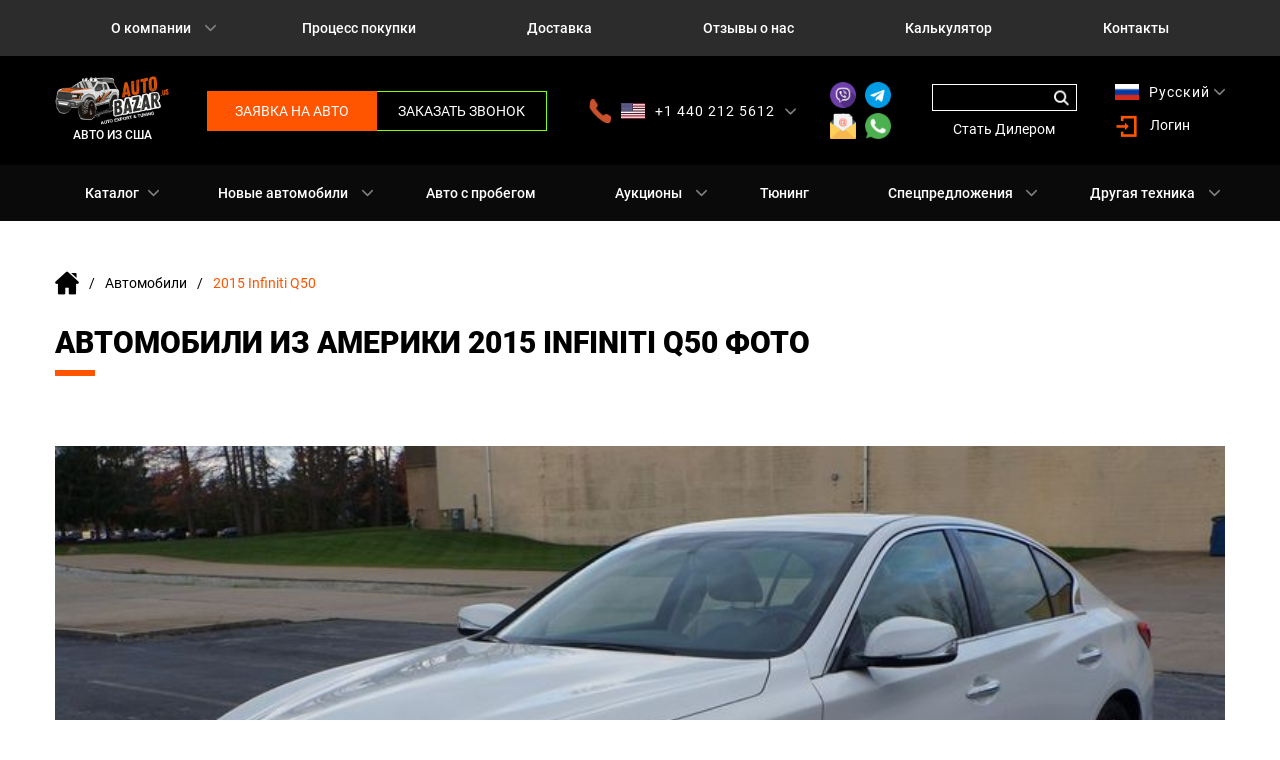

--- FILE ---
content_type: text/html; charset=UTF-8
request_url: https://autobazar.us/avtomobili-iz-ameriki/avtomobili/2015-infiniti-q50-891
body_size: 19724
content:
<!DOCTYPE html>
<html lang="ru">
<head>

                <title>2015 Infiniti Q50, Купить 23995$, Автомобили из Америки 2015 Infiniti Q50, Цвет кузова Белый, Двигатель 3.7L V6, 328, Трансмиссия Автоматическая, Год выпуска 2015, Пробег 14973, Цена 23995$ </title>
                <meta name='description' content='Автомобили из Америки 2015 Infiniti Q50, Цвет кузова Белый, Двигатель 3.7L V6, 328, Трансмиссия Автоматическая, Год выпуска 2015, Пробег 14973, Цена 23995$'>
                <meta property='fb:app_id' content='2183386698622518'>
                <meta property='og:url' content='https://autobazar.us/avtomobili-iz-ameriki/avtomobili/2015-infiniti-q50-891'>
                <meta property='og:type' content='website'>
                <meta property='og:title' content='2015 Infiniti Q50'>
                <meta property='og:description' content='Автомобили из Америки 2015 Infiniti Q50, Цвет кузова Белый, Двигатель 3.7L V6, 328, Трансмиссия Автоматическая, Год выпуска 2015, Пробег 14973, Цена 23995$'>
                <meta property='og:image' content='https://autobazar.us/storage/inventories/891//891.jpeg'>

        
        


    <meta charset="UTF-8">
    <meta name="format-detection" content="telephone=no">
    <meta name="viewport" content="width=device-width, initial-scale=1.0">
    <meta name="csrf-token" content="Iymj0zVsZkB9aLQlER4QWQoHhopfkmOMlo3IagGo">

    <link rel="stylesheet" href="/libs/fancybox/css/jquery.fancybox.min.css">

    <link rel="stylesheet" href="/css/style.css?v=2.1">
    <link rel="stylesheet" href="/css/media.css?v=2.1">

    <link rel="shortcut icon" href="/favicon.ico" type="image/x-icon">
    <link rel="icon" href="/favicon.ico" type="image/x-icon">
        <style>
        /* Absolute Center Spinner */
        .loading {
            position: fixed;
            z-index: 999;
            height: 2em;
            width: 2em;
            overflow: show;
            margin: auto;
            top: 0;
            left: 0;
            bottom: 0;
            right: 0;
        }

        /* Transparent Overlay */
        .loading:before {
            content: '';
            display: block;
            position: fixed;
            top: 0;
            left: 0;
            width: 100%;
            height: 100%;
            background: radial-gradient(rgba(20, 20, 20,.8), rgba(0, 0, 0, .8));

            background: -webkit-radial-gradient(rgba(20, 20, 20,.8), rgba(0, 0, 0,.8));
        }

        /* :not(:required) hides these rules from IE9 and below */
        .loading:not(:required) {
            /* hide "loading..." text */
            font: 0/0 a;
            color: transparent;
            text-shadow: none;
            background-color: transparent;
            border: 0;
        }

        .loading:not(:required):after {
            content: '';
            display: block;
            font-size: 10px;
            width: 1em;
            height: 1em;
            margin-top: -0.5em;
            -webkit-animation: spinner 150ms infinite linear;
            -moz-animation: spinner 150ms infinite linear;
            -ms-animation: spinner 150ms infinite linear;
            -o-animation: spinner 150ms infinite linear;
            animation: spinner 150ms infinite linear;
            border-radius: 0.5em;
            -webkit-box-shadow: rgba(255,255,255, 0.75) 1.5em 0 0 0, rgba(255,255,255, 0.75) 1.1em 1.1em 0 0, rgba(255,255,255, 0.75) 0 1.5em 0 0, rgba(255,255,255, 0.75) -1.1em 1.1em 0 0, rgba(255,255,255, 0.75) -1.5em 0 0 0, rgba(255,255,255, 0.75) -1.1em -1.1em 0 0, rgba(255,255,255, 0.75) 0 -1.5em 0 0, rgba(255,255,255, 0.75) 1.1em -1.1em 0 0;
            box-shadow: rgba(255,255,255, 0.75) 1.5em 0 0 0, rgba(255,255,255, 0.75) 1.1em 1.1em 0 0, rgba(255,255,255, 0.75) 0 1.5em 0 0, rgba(255,255,255, 0.75) -1.1em 1.1em 0 0, rgba(255,255,255, 0.75) -1.5em 0 0 0, rgba(255,255,255, 0.75) -1.1em -1.1em 0 0, rgba(255,255,255, 0.75) 0 -1.5em 0 0, rgba(255,255,255, 0.75) 1.1em -1.1em 0 0;
        }

        /* Animation */

        @-webkit-keyframes spinner {
            0% {
                -webkit-transform: rotate(0deg);
                -moz-transform: rotate(0deg);
                -ms-transform: rotate(0deg);
                -o-transform: rotate(0deg);
                transform: rotate(0deg);
            }
            100% {
                -webkit-transform: rotate(360deg);
                -moz-transform: rotate(360deg);
                -ms-transform: rotate(360deg);
                -o-transform: rotate(360deg);
                transform: rotate(360deg);
            }
        }
        @-moz-keyframes spinner {
            0% {
                -webkit-transform: rotate(0deg);
                -moz-transform: rotate(0deg);
                -ms-transform: rotate(0deg);
                -o-transform: rotate(0deg);
                transform: rotate(0deg);
            }
            100% {
                -webkit-transform: rotate(360deg);
                -moz-transform: rotate(360deg);
                -ms-transform: rotate(360deg);
                -o-transform: rotate(360deg);
                transform: rotate(360deg);
            }
        }
        @-o-keyframes spinner {
            0% {
                -webkit-transform: rotate(0deg);
                -moz-transform: rotate(0deg);
                -ms-transform: rotate(0deg);
                -o-transform: rotate(0deg);
                transform: rotate(0deg);
            }
            100% {
                -webkit-transform: rotate(360deg);
                -moz-transform: rotate(360deg);
                -ms-transform: rotate(360deg);
                -o-transform: rotate(360deg);
                transform: rotate(360deg);
            }
        }
        @keyframes  spinner {
            0% {
                -webkit-transform: rotate(0deg);
                -moz-transform: rotate(0deg);
                -ms-transform: rotate(0deg);
                -o-transform: rotate(0deg);
                transform: rotate(0deg);
            }
            100% {
                -webkit-transform: rotate(360deg);
                -moz-transform: rotate(360deg);
                -ms-transform: rotate(360deg);
                -o-transform: rotate(360deg);
                transform: rotate(360deg);
            }
        }
    </style>

    
    <style>
        .error-msg {
            color: red !important;
            padding-top: 8px !important;
        }

        .d_none {
            display: none !important;
        }

        .d_n {
            display: none !important;
        }

        .d_b {
            display: block !important;
        }

    </style>
    <script data-ad-client="ca-pub-6260602571493715" async src="https://pagead2.googlesyndication.com/pagead/js/adsbygoogle.js"></script>
</head>

<body>

<div class="wrapper">
    <header class="header-pc">


                                 <div class="header-top">
    <div class="container">
        <ul class="header-top-menu">
            
                                    <li>
                        <a href="https://autobazar.us/avtomobili-iz-ameriki/avtomobili/2015-infiniti-q50-891"
                           class="header-top-menu__link ">О компании</a>
                        <span class="arrow"></span>
                        <ul class="header-top-menu__sublist">
                                                            <li>
                                    <a href="https://autobazar.us/novsti"
                                       class="header-top-menu__sublink">Новости</a>
                                </li>
                                                            <li>
                                    <a href="https://autobazar.us/gallery"
                                       class="header-top-menu__sublink">Галерея</a>
                                </li>
                                                            <li>
                                    <a href="https://autobazar.us/vopros-otvet"
                                       class="header-top-menu__sublink">Вопрос-ответ</a>
                                </li>
                                                            <li>
                                    <a href="https://autobazar.us/o-kompanii"
                                       class="header-top-menu__sublink">О нас</a>
                                </li>
                                                            <li>
                                    <a href="https://autobazar.us/nashi-predstaviteli"
                                       class="header-top-menu__sublink">Наши представители</a>
                                </li>
                            
                        </ul>
                    </li>
                
            
                                    <li>
                        <a href="https://autobazar.us/process-pokupki"
                           class="header-top-menu__link ">Процесс покупки</a>
                    </li>
                
            
                                    <li>
                        <a href="https://autobazar.us/dostavka"
                           class="header-top-menu__link ">Доставка</a>
                    </li>
                
            
                                    <li>
                        <a href="https://autobazar.us/otzyvy"
                           class="header-top-menu__link ">Отзывы о нас</a>
                    </li>
                
            
                                    <li>
                        <a href="https://autobazar.us/calculator"
                           class="header-top-menu__link ">Калькулятор</a>
                    </li>
                
            
                                    <li>
                        <a href="https://autobazar.us/kontakty"
                           class="header-top-menu__link ">Контакты</a>
                    </li>
                
                    </ul>
    </div>
</div>
 

        
         <div class="header-body">
    <div class="container">
        <div class="header-body-row">
            <a href="/" class="header-body-logo">
                <img src="/img/icons/logo.png" alt="logo">
                <span>Авто из США</span>
            </a>
            <div class="header-body-buttons">
                <a href="https://autobazar.us/ru/zayavka"
                   class="header-body-buttons__link header-body-buttons__link_1"
                   rel="nofollow">Заявка на авто</a>
                <a href="#requestacall" class="header-body-buttons__link header-body-buttons__link_2 pl"
                   rel="nofollow">Заказать звонок</a>
            </div>
                        <div class="for-us" style="display: block">
                <div class="header-body-dropdown header-body-phone">
                    <p class="header-body-dropdown__text header-body-phone__text">

                        
                            
                                <a href="tel:+1 440 212 5612" class="header-body-dropdown__link">
                                    <img
                                        src="/img/countries/us.jpg"
                                        class="header-body-dropdown__img" alt="us">
                                    <span>+1 440 212 5612</span>
                                </a>

                            
                        
                            
                        
                            
                        
                            
                        
                            
                                                <span class="header-body-arrow arrow"></span>


                    </p>
                    <ul class="header-body-dropdown__list">
                        
                            
                        
                                                            <li class="header-body-dropdown__item header-body-phone__item">
                                    <a class="header-body-dropdown__link" href="tel:+380 63 445 8605">
                                        <img
                                            src="/img/countries/ua.png"
                                            class="header-body-dropdown__img" alt="ua">
                                        <span>+380 63 445 8605</span>
                                    </a>
                                </li>
                            
                        
                                                            <li class="header-body-dropdown__item header-body-phone__item">
                                    <a class="header-body-dropdown__link" href="tel:---">
                                        <img
                                            src="/img/countries/ru.png"
                                            class="header-body-dropdown__img" alt="ru">
                                        <span>---</span>
                                    </a>
                                </li>
                            
                        
                                                            <li class="header-body-dropdown__item header-body-phone__item">
                                    <a class="header-body-dropdown__link" href="tel:+7 701 784 4450">
                                        <img
                                            src="/img/countries/kz.png"
                                            class="header-body-dropdown__img" alt="kz">
                                        <span>+7 701 784 4450</span>
                                    </a>
                                </li>
                            
                        
                                                            <li class="header-body-dropdown__item header-body-phone__item">
                                    <a class="header-body-dropdown__link" href="tel:+375 17 337 2065">
                                        <img
                                            src="/img/countries/by.png"
                                            class="header-body-dropdown__img" alt="by">
                                        <span>+375 17 337 2065</span>
                                    </a>
                                </li>
                            
                        
                    </ul>
                </div>

            </div>

            <div class="header-body-messengers">

                <a href="viber://add?number=14402125612" class="header-body-messengers__link"
                   target="_blank"
                   rel="nofollow">
                    <img src="/img/icons/viber.png" alt="logo" title="Viber">
                </a>

                <a href="https://telegram.im/autobazar_us" class="header-body-messengers__link"
                   target="_blank"
                   rel="nofollow">
                    <img src="/img/icons/telegram.png" alt="logo" title="Telegram">
                </a>

                <a href="mailto:info@autobazar.us" class="header-body-messengers__link" target="_blank"
                   rel="nofollow">
                    <img src="/img/icons/email.png" alt="logo" title="Email">
                </a>

                <a href="https://wa.me/14402125612" class="header-body-messengers__link"
                   target="_blank"
                   rel="nofollow">
                    <img src="/img/icons/whatsapp.png" alt="logo" title="WhatsApp">
                </a>
            </div>
            <div class="header-body-box ">
                <form action="https://autobazar.us/avtomobili-iz-ameriki" class="header-body-search">
                    <input type="text" class="header-body-search__input search-input" id="search-input-header" data-value="Поиск">
                    <button type="submit" class="header-body-search__button"></button>
                </form>
                <div class="header-body-dealer">
                    <a href="https://autobazar.us/ru/stat-dilerom"
                       class="header-body-dealer__link">Стать Дилером</a>
                </div>
                <div class="header-mob-search-list search-result d_none" >

                </div>

            </div>

            <div class="header-body-box">
                <div class="header-body-dropdown header-body-lang">
                    <p class="header-body-dropdown__text header-body-lang__text">
                        <a href="javascript:void(0)" class="header-body-dropdown__link arrow-down">
                            <img src="/img/icons/ru.png"
                                 class="header-body-dropdown__img" alt="ru">
                            <span>Русский</span>
                        </a>
                    </p>
                    <ul class="header-body-dropdown__list">
                        <li class="header-body-dropdown__item">
                            <a class="header-body-dropdown__link"
                               href="https://autobazar.us/translate?r=web.inventory.show&l=en&u=avtomobili-iz-ameriki/avtomobili/2015-infiniti-q50-891" >
                                <img src="/img/icons/us.jpg"
                                     class="header-body-dropdown__img" alt="en">
                                <span>English</span>
                            </a>
                        </li>
                    </ul>
                </div>

                                    <div class="header-body-login" style="display: block">

                        <a href="#enter" class="header-body-login__link pl">
                            <img src="/img/icons/login.png" alt="icon">
                            <span>Логин</span>
                        </a>
                    </div>
                

            </div>
        </div>
    </div>
</div>
 

                                 <div class="header-bottom">
    <div class="container">
        <ul class="header-bottom-menu">
            
                                    <li>
                        <a href="javascript:void(0)"
                           class="header-bottom-menu__link ">Каталог</a>
                        <span class="arrow arrow__catalog"></span>
                         <div class="header-bottom-submenu">
    <div class="header-bottom-submenu-body">

                    <div class="header-bottom-submenu-item">
                <div class="header-bottom-submenu__title">Виды техники:</div>
                <ul class="header-bottom-submenu__list">
                                            <li>
                            <a href="https://autobazar.us/avtomobili-iz-ameriki?category=69"
                               class="header-bottom-submenu__link">Автомобили</a>
                        </li>
                                            <li>
                            <a href="https://autobazar.us/avtomobili-iz-ameriki?category=13"
                               class="header-bottom-submenu__link">Автотюнинг</a>
                        </li>
                                            <li>
                            <a href="https://autobazar.us/avtomobili-iz-ameriki?category=14"
                               class="header-bottom-submenu__link">Мото техника</a>
                        </li>
                                            <li>
                            <a href="https://autobazar.us/avtomobili-iz-ameriki?category=15"
                               class="header-bottom-submenu__link">Ретро авто</a>
                        </li>
                                            <li>
                            <a href="https://autobazar.us/avtomobili-iz-ameriki?category=16"
                               class="header-bottom-submenu__link">Водная техника</a>
                        </li>
                                            <li>
                            <a href="https://autobazar.us/avtomobili-iz-ameriki?category=17"
                               class="header-bottom-submenu__link">Спецтехника</a>
                        </li>
                                            <li>
                            <a href="https://autobazar.us/avtomobili-iz-ameriki?category=18"
                               class="header-bottom-submenu__link">Дома на колесах</a>
                        </li>
                                    </ul>
            </div>
        
        <div class="header-bottom-submenu-item">
            <div class="header-bottom-submenu__condition">
                <div class="header-bottom-submenu__title">Состояние:</div>
                <ul class="header-bottom-submenu__list">
                                            <li>
                            <a href="https://autobazar.us/avtomobili-iz-ameriki?condition=new"
                               class="header-bottom-submenu__link">Новое</a>
                        </li>
                                            <li>
                            <a href="https://autobazar.us/avtomobili-iz-ameriki?condition=with_mileage"
                               class="header-bottom-submenu__link">С пробегом</a>
                        </li>
                    

                </ul>
            </div>
            <div class="header-bottom-submenu__status">
                <div class="header-bottom-submenu__title">Статус:</div>
                <ul class="header-bottom-submenu__list">
                                            <li>
                            <a href="https://autobazar.us/avtomobili-iz-ameriki?status=in_stock"
                               class="header-bottom-submenu__link">В наличии</a>
                        </li>
                                            <li>
                            <a href="https://autobazar.us/avtomobili-iz-ameriki?status=sold"
                               class="header-bottom-submenu__link">Продано</a>
                        </li>
                                    </ul>
            </div>
        </div>
        <div class="header-bottom-submenu-item">
            <div class="header-bottom-submenu__title">Тип кузова:</div>
            <ul class="header-bottom-submenu__list">
                
                    <li>
                        <a href="https://autobazar.us/avtomobili-iz-ameriki?type_body=pickup"
                           class="header-bottom-submenu__link">Пикап</a>
                    </li>

                
                    <li>
                        <a href="https://autobazar.us/avtomobili-iz-ameriki?type_body=suv"
                           class="header-bottom-submenu__link">Внедорожник</a>
                    </li>

                
                    <li>
                        <a href="https://autobazar.us/avtomobili-iz-ameriki?type_body=sport_car"
                           class="header-bottom-submenu__link">Спорткар</a>
                    </li>

                
                    <li>
                        <a href="https://autobazar.us/avtomobili-iz-ameriki?type_body=sedan"
                           class="header-bottom-submenu__link">Седан</a>
                    </li>

                
                    <li>
                        <a href="https://autobazar.us/avtomobili-iz-ameriki?type_body=minivan"
                           class="header-bottom-submenu__link">Минивэн</a>
                    </li>

                
                    <li>
                        <a href="https://autobazar.us/avtomobili-iz-ameriki?type_body=electric_car"
                           class="header-bottom-submenu__link">Электрокар</a>
                    </li>

                            </ul>
        </div>
        <div class="header-bottom-submenu-item">
            <div class="header-bottom-submenu__title">Год:</div>
            <ul class="header-bottom-submenu__year">

                                    <li>
                        <a href="https://autobazar.us/avtomobili-iz-ameriki?year_to=2026&year_from=2026"
                           class="header-bottom-submenu__link">2026</a>
                    </li>
                                    <li>
                        <a href="https://autobazar.us/avtomobili-iz-ameriki?year_to=2025&year_from=2025"
                           class="header-bottom-submenu__link">2025</a>
                    </li>
                                    <li>
                        <a href="https://autobazar.us/avtomobili-iz-ameriki?year_to=2024&year_from=2024"
                           class="header-bottom-submenu__link">2024</a>
                    </li>
                                    <li>
                        <a href="https://autobazar.us/avtomobili-iz-ameriki?year_to=2023&year_from=2023"
                           class="header-bottom-submenu__link">2023</a>
                    </li>
                                    <li>
                        <a href="https://autobazar.us/avtomobili-iz-ameriki?year_to=2022&year_from=2022"
                           class="header-bottom-submenu__link">2022</a>
                    </li>
                                    <li>
                        <a href="https://autobazar.us/avtomobili-iz-ameriki?year_to=2021&year_from=2021"
                           class="header-bottom-submenu__link">2021</a>
                    </li>
                                    <li>
                        <a href="https://autobazar.us/avtomobili-iz-ameriki?year_to=2020&year_from=2020"
                           class="header-bottom-submenu__link">2020</a>
                    </li>
                                    <li>
                        <a href="https://autobazar.us/avtomobili-iz-ameriki?year_to=2019&year_from=2019"
                           class="header-bottom-submenu__link">2019</a>
                    </li>
                                    <li>
                        <a href="https://autobazar.us/avtomobili-iz-ameriki?year_to=2018&year_from=2018"
                           class="header-bottom-submenu__link">2018</a>
                    </li>
                                    <li>
                        <a href="https://autobazar.us/avtomobili-iz-ameriki?year_to=2017&year_from=2017"
                           class="header-bottom-submenu__link">2017</a>
                    </li>
                                    <li>
                        <a href="https://autobazar.us/avtomobili-iz-ameriki?year_to=2016&year_from=2016"
                           class="header-bottom-submenu__link">2016</a>
                    </li>
                                    <li>
                        <a href="https://autobazar.us/avtomobili-iz-ameriki?year_to=2015&year_from=2015"
                           class="header-bottom-submenu__link">2015</a>
                    </li>
                                    <li>
                        <a href="https://autobazar.us/avtomobili-iz-ameriki?year_to=2014&year_from=2014"
                           class="header-bottom-submenu__link">2014</a>
                    </li>
                                    <li>
                        <a href="https://autobazar.us/avtomobili-iz-ameriki?year_to=2013&year_from=2013"
                           class="header-bottom-submenu__link">2013</a>
                    </li>
                                    <li>
                        <a href="https://autobazar.us/avtomobili-iz-ameriki?year_to=2012&year_from=2012"
                           class="header-bottom-submenu__link">2012</a>
                    </li>
                                    <li>
                        <a href="https://autobazar.us/avtomobili-iz-ameriki?year_to=2011&year_from=2011"
                           class="header-bottom-submenu__link">2011</a>
                    </li>
                                    <li>
                        <a href="https://autobazar.us/avtomobili-iz-ameriki?year_to=2010&year_from=2010"
                           class="header-bottom-submenu__link">2010</a>
                    </li>
                
            </ul>
        </div>

        <div class="header-bottom-submenu-item">
            <div class="header-bottom-submenu-caption">
                <div class="header-bottom-submenu__title">Популярные модели:</div>
                <a href="#!" class="header-bottom-submenu__desc">Смотреть все</a>
            </div>
            
                <div class="header-bottom-submenu-cars">
                                            <a href="https://autobazar.us/avtomobili-iz-ameriki?model=1475" class="header-bottom-submenu__car">
                            <img src="/storage/inventoryModels/2021-ford-f-150_small.jpg" alt="Ford F-150" title="Ford F-150" onerror="this.src='/img/popular-models/04.png'">
                            <span style="text-transform: uppercase!important;">Ford F-150</span>
                        </a>
                                            <a href="https://autobazar.us/avtomobili-iz-ameriki?model=4051" class="header-bottom-submenu__car">
                            <img src="/storage/inventoryModels/2021-Toyota-Tundra-TRD-Pro_small.jpg" alt="Toyota Tundra" title="Toyota Tundra" onerror="this.src='/img/popular-models/04.png'">
                            <span style="text-transform: uppercase!important;">Toyota Tundra</span>
                        </a>
                                            <a href="https://autobazar.us/avtomobili-iz-ameriki?model=1184" class="header-bottom-submenu__car">
                            <img src="/storage/inventoryModels/2021-Ram-1500_small.jpg" alt="Ram 1500" title="Ram 1500" onerror="this.src='/img/popular-models/04.png'">
                            <span style="text-transform: uppercase!important;">Ram 1500</span>
                        </a>
                                            <a href="https://autobazar.us/avtomobili-iz-ameriki?model=4321" class="header-bottom-submenu__car">
                            <img src="/storage/inventory-model/2021-Ram-1500-TRX-Launch-Edition_small.jpg" alt="RAM TRX" title="RAM TRX" onerror="this.src='/img/popular-models/04.png'">
                            <span style="text-transform: uppercase!important;">RAM TRX</span>
                        </a>
                                            <a href="https://autobazar.us/avtomobili-iz-ameriki?model=2292" class="header-bottom-submenu__car">
                            <img src="/storage/inventoryModels/2021-jeep-wrangler_small.jpg" alt="Jeep Wrangler" title="Jeep Wrangler" onerror="this.src='/img/popular-models/04.png'">
                            <span style="text-transform: uppercase!important;">Jeep Wrangler</span>
                        </a>
                    
                </div>
                    </div>
    </div>

</div>
 
                    </li>
                            
                                                            <li class="header-bottom-menu__item">
                            <a href="https://autobazar.us/novye-avto"
                               class="header-bottom-menu__link ">Новые автомобили</a>
                            <span class="arrow"></span>
                            <ul class="header-bottom__sublist">
                                                                    <li>
                                        <a href="https://autobazar.us/kak-uznat-cenu-na-novyi-avto"
                                           class="header-bottom__sublink" style=" text-transform: uppercase">КАК УЗНАТЬ ЦЕНУ НА НОВЫЙ АВТО</a>
                                    </li>
                                                            </ul>
                        </li>
                                                
                                                            <li>
                            <a href="https://autobazar.us/avto-s-probegom"
                               class="header-bottom-menu__link ">Авто с пробегом</a>
                        </li>
                                                
                                                            <li class="header-bottom-menu__item">
                            <a href="https://autobazar.us/ob-avto-aukcionah-ssha"
                               class="header-bottom-menu__link ">Аукционы</a>
                            <span class="arrow"></span>
                            <ul class="header-bottom__sublist">
                                                                    <li>
                                        <a href="https://autobazar.us/avariinye-avto-s-aukcionov"
                                           class="header-bottom__sublink" style=" text-transform: uppercase">Copart/ IAAI</a>
                                    </li>
                                                            </ul>
                        </li>
                                                
                                                            <li>
                            <a href="https://autobazar.us/avtotyuning"
                               class="header-bottom-menu__link ">Тюнинг</a>
                        </li>
                                                
                                                            <li class="header-bottom-menu__item">
                            <a href="https://autobazar.us/spetspredlozheniya"
                               class="header-bottom-menu__link ">Спецпредложения</a>
                            <span class="arrow"></span>
                            <ul class="header-bottom__sublist">
                                                                    <li>
                                        <a href="https://autobazar.us/spetspredlozheniya/2026-ford-f-150-raptor"
                                           class="header-bottom__sublink" style=" text-transform: uppercase">2026 Ford Raptor</a>
                                    </li>
                                                                    <li>
                                        <a href="https://autobazar.us/spetspredlozheniya/2026-ram-1500-rho"
                                           class="header-bottom__sublink" style=" text-transform: uppercase">2026 Ram 1500 RHO</a>
                                    </li>
                                                                    <li>
                                        <a href="https://autobazar.us/spetspredlozheniya/2027-ram-1500-srt-trx"
                                           class="header-bottom__sublink" style=" text-transform: uppercase">2027 Ram 1500 SRT TRX</a>
                                    </li>
                                                                    <li>
                                        <a href="https://autobazar.us/spetspredlozheniya/2026-ram-hd-2500-3500"
                                           class="header-bottom__sublink" style=" text-transform: uppercase">2026 Ram HD</a>
                                    </li>
                                                                    <li>
                                        <a href="https://autobazar.us/spetspredlozheniya/2026-cadillac-escalade"
                                           class="header-bottom__sublink" style=" text-transform: uppercase">2026 Cadillac Escalade</a>
                                    </li>
                                                                    <li>
                                        <a href="https://autobazar.us/spetspredlozheniya/2026-jeep-wrangler"
                                           class="header-bottom__sublink" style=" text-transform: uppercase">2026 Jeep Wrangler</a>
                                    </li>
                                                                    <li>
                                        <a href="https://autobazar.us/spetspredlozheniya/2026-jeep-wrangler-rubicon-392"
                                           class="header-bottom__sublink" style=" text-transform: uppercase">2026 Jeep Wrangler 392</a>
                                    </li>
                                                                    <li>
                                        <a href="https://autobazar.us/spetspredlozheniya/2026-toyota-tacoma"
                                           class="header-bottom__sublink" style=" text-transform: uppercase">2026 Toyota Tacoma</a>
                                    </li>
                                                                    <li>
                                        <a href="https://autobazar.us/spetspredlozheniya/2026-toyota-4runner"
                                           class="header-bottom__sublink" style=" text-transform: uppercase">2026 Toyota 4Runner</a>
                                    </li>
                                                                    <li>
                                        <a href="https://autobazar.us/spetspredlozheniya/2026-ford-maverick"
                                           class="header-bottom__sublink" style=" text-transform: uppercase">2026 Ford Maverick</a>
                                    </li>
                                                                    <li>
                                        <a href="https://autobazar.us/spetspredlozheniya/2025-ford-explorer"
                                           class="header-bottom__sublink" style=" text-transform: uppercase">2025 Ford Explorer</a>
                                    </li>
                                                            </ul>
                        </li>
                                                
                                                            <li class="header-bottom-menu__item">
                            <a href="https://autobazar.us"
                               class="header-bottom-menu__link ">Другая техника</a>
                            <span class="arrow"></span>
                            <ul class="header-bottom__sublist">
                                                                    <li>
                                        <a href="https://autobazar.us/moto-tekhnika"
                                           class="header-bottom__sublink" style=" text-transform: uppercase">Мотоциклы</a>
                                    </li>
                                                                    <li>
                                        <a href="https://autobazar.us/vodnaya-tekhnika"
                                           class="header-bottom__sublink" style=" text-transform: uppercase">Водная техника</a>
                                    </li>
                                                                    <li>
                                        <a href="https://autobazar.us/doma-na-kolesakh"
                                           class="header-bottom__sublink" style=" text-transform: uppercase">Дома на колесах</a>
                                    </li>
                                                                    <li>
                                        <a href="https://autobazar.us/spetstekhnika"
                                           class="header-bottom__sublink" style=" text-transform: uppercase">Спецтехника</a>
                                    </li>
                                                                    <li>
                                        <a href="https://autobazar.us/retro-avto"
                                           class="header-bottom__sublink" style=" text-transform: uppercase">Ретро авто</a>
                                    </li>
                                                            </ul>
                        </li>
                                                        </ul>
    </div>
</div>
 

        

    </header>

                     <header class="header-mob">
    <div class="header-mob-row">
        <a href="https://autobazar.us/ru" class="header-mob-logo">
            <img src="/img/icons/logo.png" alt="image">
            <span>Авто из США</span>
        </a>

        <div class="header-mob-box">
            <div class="header-mob-top">
                <a class="header-mob-box__link header-mob-box__link--primary"
                   href="https://autobazar.us/ru/zayavka" title="Заявка на авто">
                    <img src="/img/icons/mob01.png" alt="icon">
                </a>
                <a class="header-mob-box__link header-mob-box__link--green pl" href="#requestacall"
                   title="Заказать звонок">
                    <img src="/img/icons/mob02.png" alt="icon">
                </a>

                <div class="header-mob-phone header-body-phone">
							<span class="header-body-arrow__mob">
								<img class="header-mob-phone__link" src="/img/icons/mob03.png" alt="icon">
							</span>
                    <ul class="header-body-dropdown__list">
                                                    <li class="header-body-dropdown__item header-body-phone__item">
                                <a class="header-body-dropdown__link" href="tel:+1 440 212 5612">
                                    <img
                                        src="/img/countries/us.jpg"
                                        class="header-body-dropdown__img" alt="ru">
                                    <span> +1 440 212 5612</span>
                                </a>
                            </li>

                                                    <li class="header-body-dropdown__item header-body-phone__item">
                                <a class="header-body-dropdown__link" href="tel:+380 63 445 8605">
                                    <img
                                        src="/img/countries/ua.png"
                                        class="header-body-dropdown__img" alt="ru">
                                    <span> +380 63 445 8605</span>
                                </a>
                            </li>

                                                    <li class="header-body-dropdown__item header-body-phone__item">
                                <a class="header-body-dropdown__link" href="tel:---">
                                    <img
                                        src="/img/countries/ru.png"
                                        class="header-body-dropdown__img" alt="ru">
                                    <span> ---</span>
                                </a>
                            </li>

                                                    <li class="header-body-dropdown__item header-body-phone__item">
                                <a class="header-body-dropdown__link" href="tel:+7 701 784 4450">
                                    <img
                                        src="/img/countries/kz.png"
                                        class="header-body-dropdown__img" alt="ru">
                                    <span> +7 701 784 4450</span>
                                </a>
                            </li>

                                                    <li class="header-body-dropdown__item header-body-phone__item">
                                <a class="header-body-dropdown__link" href="tel:+375 17 337 2065">
                                    <img
                                        src="/img/countries/by.png"
                                        class="header-body-dropdown__img" alt="ru">
                                    <span> +375 17 337 2065</span>
                                </a>
                            </li>

                                            </ul>
                </div>


                <div class="header-body-box">
                    <div class="header-mob-box-lang header-body-dropdown header-body-lang">
                        <p class="header-body-dropdown__text header-body-lang__text">
                            <a href="javascript:void(0)" rel="nofollow"
                               class="header-mob-box-lang__link header-body-dropdown__link arrow-down">
                                <span>RU</span>
                            </a>
                        </p>
                        <ul class="header-body-dropdown__list">
                            <li class="header-body-dropdown__item">
                                <a class="header-body-dropdown__link" href="https://autobazar.us/translate?r=web.inventory.show&l=en&u=avtomobili-iz-ameriki/avtomobili/2015-infiniti-q50-891">
                                    <span>EN</span>
                                </a>
                            </li>
                        </ul>
                    </div>
                </div>

                <div class="header-mob-search">
							<span class="header-mob-search__icon">
								<img src="/img/icons/mob04.png" alt="icon">
							</span>
                    <div class="header-mob-search-wrap">

                        <form action="" class="header-mob-search-form">
                            <input type="text" name="key" placeholder="Поиск" id="search__input_key"
                                   class="header-mob-search__input ">
                            <button type="submit" class="header-mob-search__button">Поиск</button>
                        </form>
                        <div class="header-mob-search-list search-result d_none" style="display: block"></div>
                    </div>
                </div>
            </div>
            <div class="header-mob-bottom">
                <div class="header-mob-catalog">
                    <div class="header-mob-catalog-burger">
                        <button class="menu-btn menu-btn-catalog" type="button" aria-label="Menu"
                                aria-controls="navigation">
									<span class="menu-btn__block">
										<span class="menu-btn__inner"></span>
									</span>
                        </button>
                        <span class="header-mob__desc">Каталог</span>
                    </div>
                    <div class="header-mob-catalog-content">
                        <div class="header-bottom-submenu">
                            <ul class="header-mob-submenu-content header-mob-spoiler spoiler ">
                                <li class="header-mob-spoiler-item">
                                    <a class="header-mob-spoiler__link"
                                       href="javascript:void(0)">Виды техники</a>
                                    <div class="header-mob-spoiler__block">
                                        <div class="header-mob-spoiler__trigger spoiler__trigger">
                                            <img src="/img/icons/up.png" alt="icon">
                                        </div>
                                        <ul class="header-mob-spoiler-list">
                                                                                                                                                <li>
                                                        <a href="https://autobazar.us/avtomobili-iz-ameriki?category=69"
                                                           class="header-mob-spoiler-list__link">Автомобили</a>
                                                    </li>
                                                                                                    <li>
                                                        <a href="https://autobazar.us/avtomobili-iz-ameriki?category=13"
                                                           class="header-mob-spoiler-list__link">Автотюнинг</a>
                                                    </li>
                                                                                                    <li>
                                                        <a href="https://autobazar.us/avtomobili-iz-ameriki?category=14"
                                                           class="header-mob-spoiler-list__link">Мото техника</a>
                                                    </li>
                                                                                                    <li>
                                                        <a href="https://autobazar.us/avtomobili-iz-ameriki?category=15"
                                                           class="header-mob-spoiler-list__link">Ретро авто</a>
                                                    </li>
                                                                                                    <li>
                                                        <a href="https://autobazar.us/avtomobili-iz-ameriki?category=16"
                                                           class="header-mob-spoiler-list__link">Водная техника</a>
                                                    </li>
                                                                                                    <li>
                                                        <a href="https://autobazar.us/avtomobili-iz-ameriki?category=17"
                                                           class="header-mob-spoiler-list__link">Спецтехника</a>
                                                    </li>
                                                                                                    <li>
                                                        <a href="https://autobazar.us/avtomobili-iz-ameriki?category=18"
                                                           class="header-mob-spoiler-list__link">Дома на колесах</a>
                                                    </li>
                                                                                            
                                        </ul>
                                    </div>
                                </li>
                                <li class="header-mob-spoiler-item">
                                    <a class="header-mob-spoiler__link"
                                       href="javascript:void(0)">Состояние</a>
                                    <div class="header-mob-spoiler__block">
                                        <div class="header-mob-spoiler__trigger spoiler__trigger">
                                            <img src="/img/icons/up.png" alt="icon">
                                        </div>
                                        <ul class="header-mob-spoiler-list">
                                                                                            <li>
                                                    <a href="https://autobazar.us/avtomobili-iz-ameriki?condition=new"
                                                       class="header-mob-spoiler-list__link">Новое</a>
                                                </li>
                                                                                            <li>
                                                    <a href="https://autobazar.us/avtomobili-iz-ameriki?condition=with_mileage"
                                                       class="header-mob-spoiler-list__link">С пробегом</a>
                                                </li>
                                            
                                        </ul>
                                    </div>
                                </li>
                                <li class="header-mob-spoiler-item">
                                    <a class="header-mob-spoiler__link" href="">Статус</a>
                                    <div class="header-mob-spoiler__block">
                                        <div class="header-mob-spoiler__trigger spoiler__trigger">
                                            <img src="/img/icons/up.png" alt="icon">
                                        </div>
                                        <ul class="header-mob-spoiler-list">
                                                                                            <li>
                                                    <a href="https://autobazar.us/avtomobili-iz-ameriki?status=in_stock"
                                                       class="header-mob-spoiler-list__link">В наличии</a>
                                                </li>
                                                                                            <li>
                                                    <a href="https://autobazar.us/avtomobili-iz-ameriki?status=sold"
                                                       class="header-mob-spoiler-list__link">Продано</a>
                                                </li>
                                                                                    </ul>
                                    </div>
                                </li>
                                <li class="header-mob-spoiler-item">
                                    <a class="header-mob-spoiler__link"
                                       href="javascript:void(0)">Тип кузова</a>
                                    <div class="header-mob-spoiler__block">
                                        <div class="header-mob-spoiler__trigger spoiler__trigger">
                                            <img src="/img/icons/up.png" alt="icon">
                                        </div>
                                        <ul class="header-mob-spoiler-list">
                                                                                            <li>
                                                    <a href="https://autobazar.us/avtomobili-iz-ameriki?type_body=pickup"
                                                       class="header-mob-spoiler-list__link">Пикап</a>
                                                </li>

                                                                                            <li>
                                                    <a href="https://autobazar.us/avtomobili-iz-ameriki?type_body=suv"
                                                       class="header-mob-spoiler-list__link">Внедорожник</a>
                                                </li>

                                                                                            <li>
                                                    <a href="https://autobazar.us/avtomobili-iz-ameriki?type_body=sport_car"
                                                       class="header-mob-spoiler-list__link">Спорткар</a>
                                                </li>

                                                                                            <li>
                                                    <a href="https://autobazar.us/avtomobili-iz-ameriki?type_body=sedan"
                                                       class="header-mob-spoiler-list__link">Седан</a>
                                                </li>

                                                                                            <li>
                                                    <a href="https://autobazar.us/avtomobili-iz-ameriki?type_body=minivan"
                                                       class="header-mob-spoiler-list__link">Минивэн</a>
                                                </li>

                                                                                            <li>
                                                    <a href="https://autobazar.us/avtomobili-iz-ameriki?type_body=electric_car"
                                                       class="header-mob-spoiler-list__link">Электрокар</a>
                                                </li>

                                                                                    </ul>
                                    </div>
                                </li>
                                <li class="header-mob-spoiler-item">
                                    <a class="header-mob-spoiler__link"
                                       href="javascript:void(0)">Год</a>
                                    <div class="header-mob-spoiler__block">
                                        <div class="header-mob-spoiler__trigger spoiler__trigger">
                                            <img src="/img/icons/up.png" alt="icon">
                                        </div>
                                        <ul class="header-mob-spoiler-list">

                                                                                            <li>
                                                    <a href="https://autobazar.us/avtomobili-iz-ameriki?year_to=2026&year_from=2026"
                                                       class="header-mob-spoiler-list__link">2026</a>
                                                </li>
                                                                                            <li>
                                                    <a href="https://autobazar.us/avtomobili-iz-ameriki?year_to=2025&year_from=2025"
                                                       class="header-mob-spoiler-list__link">2025</a>
                                                </li>
                                                                                            <li>
                                                    <a href="https://autobazar.us/avtomobili-iz-ameriki?year_to=2024&year_from=2024"
                                                       class="header-mob-spoiler-list__link">2024</a>
                                                </li>
                                                                                            <li>
                                                    <a href="https://autobazar.us/avtomobili-iz-ameriki?year_to=2023&year_from=2023"
                                                       class="header-mob-spoiler-list__link">2023</a>
                                                </li>
                                                                                            <li>
                                                    <a href="https://autobazar.us/avtomobili-iz-ameriki?year_to=2022&year_from=2022"
                                                       class="header-mob-spoiler-list__link">2022</a>
                                                </li>
                                                                                            <li>
                                                    <a href="https://autobazar.us/avtomobili-iz-ameriki?year_to=2021&year_from=2021"
                                                       class="header-mob-spoiler-list__link">2021</a>
                                                </li>
                                                                                            <li>
                                                    <a href="https://autobazar.us/avtomobili-iz-ameriki?year_to=2020&year_from=2020"
                                                       class="header-mob-spoiler-list__link">2020</a>
                                                </li>
                                                                                            <li>
                                                    <a href="https://autobazar.us/avtomobili-iz-ameriki?year_to=2019&year_from=2019"
                                                       class="header-mob-spoiler-list__link">2019</a>
                                                </li>
                                                                                            <li>
                                                    <a href="https://autobazar.us/avtomobili-iz-ameriki?year_to=2018&year_from=2018"
                                                       class="header-mob-spoiler-list__link">2018</a>
                                                </li>
                                                                                            <li>
                                                    <a href="https://autobazar.us/avtomobili-iz-ameriki?year_to=2017&year_from=2017"
                                                       class="header-mob-spoiler-list__link">2017</a>
                                                </li>
                                                                                            <li>
                                                    <a href="https://autobazar.us/avtomobili-iz-ameriki?year_to=2016&year_from=2016"
                                                       class="header-mob-spoiler-list__link">2016</a>
                                                </li>
                                                                                            <li>
                                                    <a href="https://autobazar.us/avtomobili-iz-ameriki?year_to=2015&year_from=2015"
                                                       class="header-mob-spoiler-list__link">2015</a>
                                                </li>
                                                                                            <li>
                                                    <a href="https://autobazar.us/avtomobili-iz-ameriki?year_to=2014&year_from=2014"
                                                       class="header-mob-spoiler-list__link">2014</a>
                                                </li>
                                                                                            <li>
                                                    <a href="https://autobazar.us/avtomobili-iz-ameriki?year_to=2013&year_from=2013"
                                                       class="header-mob-spoiler-list__link">2013</a>
                                                </li>
                                                                                            <li>
                                                    <a href="https://autobazar.us/avtomobili-iz-ameriki?year_to=2012&year_from=2012"
                                                       class="header-mob-spoiler-list__link">2012</a>
                                                </li>
                                                                                            <li>
                                                    <a href="https://autobazar.us/avtomobili-iz-ameriki?year_to=2011&year_from=2011"
                                                       class="header-mob-spoiler-list__link">2011</a>
                                                </li>
                                                                                            <li>
                                                    <a href="https://autobazar.us/avtomobili-iz-ameriki?year_to=2010&year_from=2010"
                                                       class="header-mob-spoiler-list__link">2010</a>
                                                </li>
                                                                                    </ul>
                                    </div>
                                </li>
                                <li class="header-mob-spoiler-item">
                                    <a class="header-mob-spoiler__link"
                                       href="javascript:void(0)">Популярные модели</a>
                                    <div class="header-mob-spoiler__block">
                                        <div class="header-mob-spoiler__trigger spoiler__trigger">
                                            <img src="/img/icons/up.png" alt="icon">
                                        </div>
                                        <ul class="header-mob-spoiler-list">

                                                                                            <a href="https://autobazar.us/avtomobili-iz-ameriki?model=1475"
                                                   class="header-mob-spoiler-list__link">
                                                    <span>Ford F-150</span>
                                                </a>
                                                                                            <a href="https://autobazar.us/avtomobili-iz-ameriki?model=4051"
                                                   class="header-mob-spoiler-list__link">
                                                    <span>Toyota Tundra</span>
                                                </a>
                                                                                            <a href="https://autobazar.us/avtomobili-iz-ameriki?model=1184"
                                                   class="header-mob-spoiler-list__link">
                                                    <span>Ram 1500</span>
                                                </a>
                                                                                            <a href="https://autobazar.us/avtomobili-iz-ameriki?model=4321"
                                                   class="header-mob-spoiler-list__link">
                                                    <span>RAM TRX</span>
                                                </a>
                                                                                            <a href="https://autobazar.us/avtomobili-iz-ameriki?model=2292"
                                                   class="header-mob-spoiler-list__link">
                                                    <span>Jeep Wrangler</span>
                                                </a>
                                                                                    </ul>
                                    </div>
                                </li>
                            </ul>
                        </div>
                    </div>
                </div>
                <div class="header-mob-menu">
                    <div class="header-mob-menu-burger">
                        <span class="header-mob__desc">Меню</span>
                        <button class="menu-btn menu-btn-menu" type="button" aria-label="Menu"
                                aria-controls="navigation">
									<span class="menu-btn__block">
										<span class="menu-btn__inner"></span>
									</span>
                        </button>
                    </div>
                    <ul class="header-mob-menu-content header-mob-spoiler spoiler ">

                                                                                                                        <li class="header-mob-spoiler-item">
                                        <a href="https://autobazar.us/"
                                           class="header-mob-spoiler__link">О компании</a>
                                        <div class="header-mob-spoiler__block">
                                            <div class="header-mob-spoiler__trigger spoiler__trigger">
                                                <img src="/img/icons/up.png" alt="icon">
                                            </div>
                                            <ul class="header-mob-spoiler-list">
                                                                                                    <li>
                                                        <a href="https://autobazar.us/novsti"
                                                           class="header-mob-spoiler-list__link">Новости</a>
                                                    </li>
                                                                                                    <li>
                                                        <a href="https://autobazar.us/gallery"
                                                           class="header-mob-spoiler-list__link">Галерея</a>
                                                    </li>
                                                                                                    <li>
                                                        <a href="https://autobazar.us/vopros-otvet"
                                                           class="header-mob-spoiler-list__link">Вопрос-ответ</a>
                                                    </li>
                                                                                                    <li>
                                                        <a href="https://autobazar.us/o-kompanii"
                                                           class="header-mob-spoiler-list__link">О нас</a>
                                                    </li>
                                                                                                    <li>
                                                        <a href="https://autobazar.us/nashi-predstaviteli"
                                                           class="header-mob-spoiler-list__link">Наши представители</a>
                                                    </li>
                                                
                                            </ul>
                                        </div>

                                        <ul class="header-bottom__sublist">
                                                                                            <li>
                                                    <a href="https://autobazar.us/novsti"
                                                       class="header-bottom__sublink">Новости</a>
                                                </li>
                                                                                            <li>
                                                    <a href="https://autobazar.us/gallery"
                                                       class="header-bottom__sublink">Галерея</a>
                                                </li>
                                                                                            <li>
                                                    <a href="https://autobazar.us/vopros-otvet"
                                                       class="header-bottom__sublink">Вопрос-ответ</a>
                                                </li>
                                                                                            <li>
                                                    <a href="https://autobazar.us/o-kompanii"
                                                       class="header-bottom__sublink">О нас</a>
                                                </li>
                                                                                            <li>
                                                    <a href="https://autobazar.us/nashi-predstaviteli"
                                                       class="header-bottom__sublink">Наши представители</a>
                                                </li>
                                                                                    </ul>
                                    </li>
                                                                                                                                                                                    <li class="header-mob-spoiler-item">
                                        <a href="https://autobazar.us/process-pokupki"
                                           class="header-mob-spoiler__link">Процесс покупки</a>
                                    </li>
                                                                                                                                                                                    <li class="header-mob-spoiler-item">
                                        <a href="https://autobazar.us/dostavka"
                                           class="header-mob-spoiler__link">Доставка</a>
                                    </li>
                                                                                                                                                                                    <li class="header-mob-spoiler-item">
                                        <a href="https://autobazar.us/otzyvy"
                                           class="header-mob-spoiler__link">Отзывы о нас</a>
                                    </li>
                                                                                                                                                                                    <li class="header-mob-spoiler-item">
                                        <a href="https://autobazar.us/calculator"
                                           class="header-mob-spoiler__link">Калькулятор</a>
                                    </li>
                                                                                                                                                                                    <li class="header-mob-spoiler-item">
                                        <a href="https://autobazar.us/kontakty"
                                           class="header-mob-spoiler__link">Контакты</a>
                                    </li>
                                                                                                                                                                                                                                                                <li class="header-mob-spoiler-item">
                                        <a href="https://autobazar.us/novye-avto"
                                           class="header-mob-spoiler__link">Новые автомобили</a>
                                        <div class="header-mob-spoiler__block">
                                            <div class="header-mob-spoiler__trigger spoiler__trigger">
                                                <img src="/img/icons/up.png" alt="icon">
                                            </div>
                                            <ul class="header-mob-spoiler-list">
                                                                                                    <li>
                                                        <a href="https://autobazar.us/kak-uznat-cenu-na-novyi-avto"
                                                           class="header-mob-spoiler-list__link">КАК УЗНАТЬ ЦЕНУ НА НОВЫЙ АВТО</a>
                                                    </li>
                                                
                                            </ul>
                                        </div>

                                        <ul class="header-bottom__sublist">
                                                                                            <li>
                                                    <a href="https://autobazar.us/kak-uznat-cenu-na-novyi-avto"
                                                       class="header-bottom__sublink">КАК УЗНАТЬ ЦЕНУ НА НОВЫЙ АВТО</a>
                                                </li>
                                                                                    </ul>
                                    </li>
                                                                                                                                                                                    <li class="header-mob-spoiler-item">
                                        <a href="https://autobazar.us/avto-s-probegom"
                                           class="header-mob-spoiler__link">Авто с пробегом</a>
                                    </li>
                                                                                                                                                                                    <li class="header-mob-spoiler-item">
                                        <a href="https://autobazar.us/ob-avto-aukcionah-ssha"
                                           class="header-mob-spoiler__link">Аукционы</a>
                                        <div class="header-mob-spoiler__block">
                                            <div class="header-mob-spoiler__trigger spoiler__trigger">
                                                <img src="/img/icons/up.png" alt="icon">
                                            </div>
                                            <ul class="header-mob-spoiler-list">
                                                                                                    <li>
                                                        <a href="https://autobazar.us/avariinye-avto-s-aukcionov"
                                                           class="header-mob-spoiler-list__link">Copart/ IAAI</a>
                                                    </li>
                                                
                                            </ul>
                                        </div>

                                        <ul class="header-bottom__sublist">
                                                                                            <li>
                                                    <a href="https://autobazar.us/avariinye-avto-s-aukcionov"
                                                       class="header-bottom__sublink">Copart/ IAAI</a>
                                                </li>
                                                                                    </ul>
                                    </li>
                                                                                                                                                                                    <li class="header-mob-spoiler-item">
                                        <a href="https://autobazar.us/avtotyuning"
                                           class="header-mob-spoiler__link">Тюнинг</a>
                                    </li>
                                                                                                                                                                                    <li class="header-mob-spoiler-item">
                                        <a href="https://autobazar.us/spetspredlozheniya"
                                           class="header-mob-spoiler__link">Спецпредложения</a>
                                        <div class="header-mob-spoiler__block">
                                            <div class="header-mob-spoiler__trigger spoiler__trigger">
                                                <img src="/img/icons/up.png" alt="icon">
                                            </div>
                                            <ul class="header-mob-spoiler-list">
                                                                                                    <li>
                                                        <a href="https://autobazar.us/spetspredlozheniya/2026-ford-f-150-raptor"
                                                           class="header-mob-spoiler-list__link">2026 Ford Raptor</a>
                                                    </li>
                                                                                                    <li>
                                                        <a href="https://autobazar.us/spetspredlozheniya/2026-ram-1500-rho"
                                                           class="header-mob-spoiler-list__link">2026 Ram 1500 RHO</a>
                                                    </li>
                                                                                                    <li>
                                                        <a href="https://autobazar.us/spetspredlozheniya/2027-ram-1500-srt-trx"
                                                           class="header-mob-spoiler-list__link">2027 Ram 1500 SRT TRX</a>
                                                    </li>
                                                                                                    <li>
                                                        <a href="https://autobazar.us/spetspredlozheniya/2026-ram-hd-2500-3500"
                                                           class="header-mob-spoiler-list__link">2026 Ram HD</a>
                                                    </li>
                                                                                                    <li>
                                                        <a href="https://autobazar.us/spetspredlozheniya/2026-cadillac-escalade"
                                                           class="header-mob-spoiler-list__link">2026 Cadillac Escalade</a>
                                                    </li>
                                                                                                    <li>
                                                        <a href="https://autobazar.us/spetspredlozheniya/2026-jeep-wrangler"
                                                           class="header-mob-spoiler-list__link">2026 Jeep Wrangler</a>
                                                    </li>
                                                                                                    <li>
                                                        <a href="https://autobazar.us/spetspredlozheniya/2026-jeep-wrangler-rubicon-392"
                                                           class="header-mob-spoiler-list__link">2026 Jeep Wrangler 392</a>
                                                    </li>
                                                                                                    <li>
                                                        <a href="https://autobazar.us/spetspredlozheniya/2026-toyota-tacoma"
                                                           class="header-mob-spoiler-list__link">2026 Toyota Tacoma</a>
                                                    </li>
                                                                                                    <li>
                                                        <a href="https://autobazar.us/spetspredlozheniya/2026-toyota-4runner"
                                                           class="header-mob-spoiler-list__link">2026 Toyota 4Runner</a>
                                                    </li>
                                                                                                    <li>
                                                        <a href="https://autobazar.us/spetspredlozheniya/2026-ford-maverick"
                                                           class="header-mob-spoiler-list__link">2026 Ford Maverick</a>
                                                    </li>
                                                                                                    <li>
                                                        <a href="https://autobazar.us/spetspredlozheniya/2025-ford-explorer"
                                                           class="header-mob-spoiler-list__link">2025 Ford Explorer</a>
                                                    </li>
                                                
                                            </ul>
                                        </div>

                                        <ul class="header-bottom__sublist">
                                                                                            <li>
                                                    <a href="https://autobazar.us/spetspredlozheniya/2026-ford-f-150-raptor"
                                                       class="header-bottom__sublink">2026 Ford Raptor</a>
                                                </li>
                                                                                            <li>
                                                    <a href="https://autobazar.us/spetspredlozheniya/2026-ram-1500-rho"
                                                       class="header-bottom__sublink">2026 Ram 1500 RHO</a>
                                                </li>
                                                                                            <li>
                                                    <a href="https://autobazar.us/spetspredlozheniya/2027-ram-1500-srt-trx"
                                                       class="header-bottom__sublink">2027 Ram 1500 SRT TRX</a>
                                                </li>
                                                                                            <li>
                                                    <a href="https://autobazar.us/spetspredlozheniya/2026-ram-hd-2500-3500"
                                                       class="header-bottom__sublink">2026 Ram HD</a>
                                                </li>
                                                                                            <li>
                                                    <a href="https://autobazar.us/spetspredlozheniya/2026-cadillac-escalade"
                                                       class="header-bottom__sublink">2026 Cadillac Escalade</a>
                                                </li>
                                                                                            <li>
                                                    <a href="https://autobazar.us/spetspredlozheniya/2026-jeep-wrangler"
                                                       class="header-bottom__sublink">2026 Jeep Wrangler</a>
                                                </li>
                                                                                            <li>
                                                    <a href="https://autobazar.us/spetspredlozheniya/2026-jeep-wrangler-rubicon-392"
                                                       class="header-bottom__sublink">2026 Jeep Wrangler 392</a>
                                                </li>
                                                                                            <li>
                                                    <a href="https://autobazar.us/spetspredlozheniya/2026-toyota-tacoma"
                                                       class="header-bottom__sublink">2026 Toyota Tacoma</a>
                                                </li>
                                                                                            <li>
                                                    <a href="https://autobazar.us/spetspredlozheniya/2026-toyota-4runner"
                                                       class="header-bottom__sublink">2026 Toyota 4Runner</a>
                                                </li>
                                                                                            <li>
                                                    <a href="https://autobazar.us/spetspredlozheniya/2026-ford-maverick"
                                                       class="header-bottom__sublink">2026 Ford Maverick</a>
                                                </li>
                                                                                            <li>
                                                    <a href="https://autobazar.us/spetspredlozheniya/2025-ford-explorer"
                                                       class="header-bottom__sublink">2025 Ford Explorer</a>
                                                </li>
                                                                                    </ul>
                                    </li>
                                                                                                                                                                                    <li class="header-mob-spoiler-item">
                                        <a href="https://autobazar.us"
                                           class="header-mob-spoiler__link">Другая техника</a>
                                        <div class="header-mob-spoiler__block">
                                            <div class="header-mob-spoiler__trigger spoiler__trigger">
                                                <img src="/img/icons/up.png" alt="icon">
                                            </div>
                                            <ul class="header-mob-spoiler-list">
                                                                                                    <li>
                                                        <a href="https://autobazar.us/moto-tekhnika"
                                                           class="header-mob-spoiler-list__link">Мотоциклы</a>
                                                    </li>
                                                                                                    <li>
                                                        <a href="https://autobazar.us/vodnaya-tekhnika"
                                                           class="header-mob-spoiler-list__link">Водная техника</a>
                                                    </li>
                                                                                                    <li>
                                                        <a href="https://autobazar.us/doma-na-kolesakh"
                                                           class="header-mob-spoiler-list__link">Дома на колесах</a>
                                                    </li>
                                                                                                    <li>
                                                        <a href="https://autobazar.us/spetstekhnika"
                                                           class="header-mob-spoiler-list__link">Спецтехника</a>
                                                    </li>
                                                                                                    <li>
                                                        <a href="https://autobazar.us/retro-avto"
                                                           class="header-mob-spoiler-list__link">Ретро авто</a>
                                                    </li>
                                                
                                            </ul>
                                        </div>

                                        <ul class="header-bottom__sublist">
                                                                                            <li>
                                                    <a href="https://autobazar.us/moto-tekhnika"
                                                       class="header-bottom__sublink">Мотоциклы</a>
                                                </li>
                                                                                            <li>
                                                    <a href="https://autobazar.us/vodnaya-tekhnika"
                                                       class="header-bottom__sublink">Водная техника</a>
                                                </li>
                                                                                            <li>
                                                    <a href="https://autobazar.us/doma-na-kolesakh"
                                                       class="header-bottom__sublink">Дома на колесах</a>
                                                </li>
                                                                                            <li>
                                                    <a href="https://autobazar.us/spetstekhnika"
                                                       class="header-bottom__sublink">Спецтехника</a>
                                                </li>
                                                                                            <li>
                                                    <a href="https://autobazar.us/retro-avto"
                                                       class="header-bottom__sublink">Ретро авто</a>
                                                </li>
                                                                                    </ul>
                                    </li>
                                                                                                        </ul>
                </div>

            </div>
        </div>
    </div>
</header>
 

    
    
    
        

                              
                

        

                             <section class="breadcrumbs">
    <div class="container">
        <ul class="breadcrumbs-list">
            <li class="breadcrumbs__item">
                <a href="https://autobazar.us/ru" class="breadcrumbs__link"><img src="/img/icons/home.png" alt="icon"></a>
            </li>
            <li class="breadcrumbs__item">
                <a href="https://autobazar.us/ru/avtomobili-iz-ameriki?category=69" class="breadcrumbs__link">Автомобили</a>
            </li>
            <li class="breadcrumbs__item">
                <span>2015 Infiniti Q50</span>
            </li>
        </ul>
    </div>
</section>
<section class="inner-cardtext">
    <div class="container">
        <div class="inner-cardtext-caption">
            <h2 class="inner-cardtext__title">Автомобили из Америки 2015 Infiniti Q50 фото</h2>
            <div class="inner-cardtext__divider"></div>
        </div>
    </div>
</section>
 
                

        

                             <section class="cardproduct-slider">
    <div class="container">
        <div class="cardproduct-slider-content">
            <div class="cardproduct-slider-main">
                                    <div class="cardproduct-slider-item">
                        <a class="cardproduct-item" data-fancybox="gallery" href="/storage/inventories/891/891.jpeg">
                            <img src="/storage/inventories/891/891.jpeg" alt="/storage/inventories/891/891.jpeg" onerror="this.src='/img/cars/no_images.jpg'">
                        </a>
                        <span class="instock">Продано</span>
                    </div>
                                    <div class="cardproduct-slider-item">
                        <a class="cardproduct-item" data-fancybox="gallery" href="/storage/inventories/891/891_02.jpeg">
                            <img src="/storage/inventories/891/891_02.jpeg" alt="/storage/inventories/891/891_02.jpeg" onerror="this.src='/img/cars/no_images.jpg'">
                        </a>
                        <span class="instock">Продано</span>
                    </div>
                                    <div class="cardproduct-slider-item">
                        <a class="cardproduct-item" data-fancybox="gallery" href="/storage/inventories/891/891_03.jpeg">
                            <img src="/storage/inventories/891/891_03.jpeg" alt="/storage/inventories/891/891_03.jpeg" onerror="this.src='/img/cars/no_images.jpg'">
                        </a>
                        <span class="instock">Продано</span>
                    </div>
                                    <div class="cardproduct-slider-item">
                        <a class="cardproduct-item" data-fancybox="gallery" href="/storage/inventories/891/891_04.jpeg">
                            <img src="/storage/inventories/891/891_04.jpeg" alt="/storage/inventories/891/891_04.jpeg" onerror="this.src='/img/cars/no_images.jpg'">
                        </a>
                        <span class="instock">Продано</span>
                    </div>
                                    <div class="cardproduct-slider-item">
                        <a class="cardproduct-item" data-fancybox="gallery" href="/storage/inventories/891/891_05.jpeg">
                            <img src="/storage/inventories/891/891_05.jpeg" alt="/storage/inventories/891/891_05.jpeg" onerror="this.src='/img/cars/no_images.jpg'">
                        </a>
                        <span class="instock">Продано</span>
                    </div>
                                    <div class="cardproduct-slider-item">
                        <a class="cardproduct-item" data-fancybox="gallery" href="/storage/inventories/891/891_06.jpeg">
                            <img src="/storage/inventories/891/891_06.jpeg" alt="/storage/inventories/891/891_06.jpeg" onerror="this.src='/img/cars/no_images.jpg'">
                        </a>
                        <span class="instock">Продано</span>
                    </div>
                                    <div class="cardproduct-slider-item">
                        <a class="cardproduct-item" data-fancybox="gallery" href="/storage/inventories/891/891_07.jpeg">
                            <img src="/storage/inventories/891/891_07.jpeg" alt="/storage/inventories/891/891_07.jpeg" onerror="this.src='/img/cars/no_images.jpg'">
                        </a>
                        <span class="instock">Продано</span>
                    </div>
                                    <div class="cardproduct-slider-item">
                        <a class="cardproduct-item" data-fancybox="gallery" href="/storage/inventories/891/891_08.jpeg">
                            <img src="/storage/inventories/891/891_08.jpeg" alt="/storage/inventories/891/891_08.jpeg" onerror="this.src='/img/cars/no_images.jpg'">
                        </a>
                        <span class="instock">Продано</span>
                    </div>
                                    <div class="cardproduct-slider-item">
                        <a class="cardproduct-item" data-fancybox="gallery" href="/storage/inventories/891/891_09.jpeg">
                            <img src="/storage/inventories/891/891_09.jpeg" alt="/storage/inventories/891/891_09.jpeg" onerror="this.src='/img/cars/no_images.jpg'">
                        </a>
                        <span class="instock">Продано</span>
                    </div>
                                    <div class="cardproduct-slider-item">
                        <a class="cardproduct-item" data-fancybox="gallery" href="/storage/inventories/891/891_10.jpeg">
                            <img src="/storage/inventories/891/891_10.jpeg" alt="/storage/inventories/891/891_10.jpeg" onerror="this.src='/img/cars/no_images.jpg'">
                        </a>
                        <span class="instock">Продано</span>
                    </div>
                                    <div class="cardproduct-slider-item">
                        <a class="cardproduct-item" data-fancybox="gallery" href="/storage/inventories/891/891_11.jpeg">
                            <img src="/storage/inventories/891/891_11.jpeg" alt="/storage/inventories/891/891_11.jpeg" onerror="this.src='/img/cars/no_images.jpg'">
                        </a>
                        <span class="instock">Продано</span>
                    </div>
                                    <div class="cardproduct-slider-item">
                        <a class="cardproduct-item" data-fancybox="gallery" href="/storage/inventories/891/891_12.jpeg">
                            <img src="/storage/inventories/891/891_12.jpeg" alt="/storage/inventories/891/891_12.jpeg" onerror="this.src='/img/cars/no_images.jpg'">
                        </a>
                        <span class="instock">Продано</span>
                    </div>
                                    <div class="cardproduct-slider-item">
                        <a class="cardproduct-item" data-fancybox="gallery" href="/storage/inventories/891/891_13.jpeg">
                            <img src="/storage/inventories/891/891_13.jpeg" alt="/storage/inventories/891/891_13.jpeg" onerror="this.src='/img/cars/no_images.jpg'">
                        </a>
                        <span class="instock">Продано</span>
                    </div>
                                    <div class="cardproduct-slider-item">
                        <a class="cardproduct-item" data-fancybox="gallery" href="/storage/inventories/891/891_14.jpeg">
                            <img src="/storage/inventories/891/891_14.jpeg" alt="/storage/inventories/891/891_14.jpeg" onerror="this.src='/img/cars/no_images.jpg'">
                        </a>
                        <span class="instock">Продано</span>
                    </div>
                                    <div class="cardproduct-slider-item">
                        <a class="cardproduct-item" data-fancybox="gallery" href="/storage/inventories/891/891_15.jpeg">
                            <img src="/storage/inventories/891/891_15.jpeg" alt="/storage/inventories/891/891_15.jpeg" onerror="this.src='/img/cars/no_images.jpg'">
                        </a>
                        <span class="instock">Продано</span>
                    </div>
                                    <div class="cardproduct-slider-item">
                        <a class="cardproduct-item" data-fancybox="gallery" href="/storage/inventories/891/891_16.jpeg">
                            <img src="/storage/inventories/891/891_16.jpeg" alt="/storage/inventories/891/891_16.jpeg" onerror="this.src='/img/cars/no_images.jpg'">
                        </a>
                        <span class="instock">Продано</span>
                    </div>
                                    <div class="cardproduct-slider-item">
                        <a class="cardproduct-item" data-fancybox="gallery" href="/storage/inventories/891/891_17.jpeg">
                            <img src="/storage/inventories/891/891_17.jpeg" alt="/storage/inventories/891/891_17.jpeg" onerror="this.src='/img/cars/no_images.jpg'">
                        </a>
                        <span class="instock">Продано</span>
                    </div>
                                    <div class="cardproduct-slider-item">
                        <a class="cardproduct-item" data-fancybox="gallery" href="/storage/inventories/891/891_18.jpeg">
                            <img src="/storage/inventories/891/891_18.jpeg" alt="/storage/inventories/891/891_18.jpeg" onerror="this.src='/img/cars/no_images.jpg'">
                        </a>
                        <span class="instock">Продано</span>
                    </div>
                                    <div class="cardproduct-slider-item">
                        <a class="cardproduct-item" data-fancybox="gallery" href="/storage/inventories/891/891_19.jpeg">
                            <img src="/storage/inventories/891/891_19.jpeg" alt="/storage/inventories/891/891_19.jpeg" onerror="this.src='/img/cars/no_images.jpg'">
                        </a>
                        <span class="instock">Продано</span>
                    </div>
                                    <div class="cardproduct-slider-item">
                        <a class="cardproduct-item" data-fancybox="gallery" href="/storage/inventories/891/891_20.jpeg">
                            <img src="/storage/inventories/891/891_20.jpeg" alt="/storage/inventories/891/891_20.jpeg" onerror="this.src='/img/cars/no_images.jpg'">
                        </a>
                        <span class="instock">Продано</span>
                    </div>
                                    <div class="cardproduct-slider-item">
                        <a class="cardproduct-item" data-fancybox="gallery" href="/storage/inventories/891/891_21.jpeg">
                            <img src="/storage/inventories/891/891_21.jpeg" alt="/storage/inventories/891/891_21.jpeg" onerror="this.src='/img/cars/no_images.jpg'">
                        </a>
                        <span class="instock">Продано</span>
                    </div>
                                    <div class="cardproduct-slider-item">
                        <a class="cardproduct-item" data-fancybox="gallery" href="/storage/inventories/891/891_22.jpeg">
                            <img src="/storage/inventories/891/891_22.jpeg" alt="/storage/inventories/891/891_22.jpeg" onerror="this.src='/img/cars/no_images.jpg'">
                        </a>
                        <span class="instock">Продано</span>
                    </div>
                                    <div class="cardproduct-slider-item">
                        <a class="cardproduct-item" data-fancybox="gallery" href="/storage/inventories/891/891_23.jpeg">
                            <img src="/storage/inventories/891/891_23.jpeg" alt="/storage/inventories/891/891_23.jpeg" onerror="this.src='/img/cars/no_images.jpg'">
                        </a>
                        <span class="instock">Продано</span>
                    </div>
                                    <div class="cardproduct-slider-item">
                        <a class="cardproduct-item" data-fancybox="gallery" href="/storage/inventories/891/891_24.jpeg">
                            <img src="/storage/inventories/891/891_24.jpeg" alt="/storage/inventories/891/891_24.jpeg" onerror="this.src='/img/cars/no_images.jpg'">
                        </a>
                        <span class="instock">Продано</span>
                    </div>
                                    <div class="cardproduct-slider-item">
                        <a class="cardproduct-item" data-fancybox="gallery" href="/storage/inventories/891/891_25.jpeg">
                            <img src="/storage/inventories/891/891_25.jpeg" alt="/storage/inventories/891/891_25.jpeg" onerror="this.src='/img/cars/no_images.jpg'">
                        </a>
                        <span class="instock">Продано</span>
                    </div>
                                    <div class="cardproduct-slider-item">
                        <a class="cardproduct-item" data-fancybox="gallery" href="/storage/inventories/891/891_26.jpeg">
                            <img src="/storage/inventories/891/891_26.jpeg" alt="/storage/inventories/891/891_26.jpeg" onerror="this.src='/img/cars/no_images.jpg'">
                        </a>
                        <span class="instock">Продано</span>
                    </div>
                                    <div class="cardproduct-slider-item">
                        <a class="cardproduct-item" data-fancybox="gallery" href="/storage/inventories/891/891_27.jpeg">
                            <img src="/storage/inventories/891/891_27.jpeg" alt="/storage/inventories/891/891_27.jpeg" onerror="this.src='/img/cars/no_images.jpg'">
                        </a>
                        <span class="instock">Продано</span>
                    </div>
                                    <div class="cardproduct-slider-item">
                        <a class="cardproduct-item" data-fancybox="gallery" href="/storage/inventories/891/891_28.jpeg">
                            <img src="/storage/inventories/891/891_28.jpeg" alt="/storage/inventories/891/891_28.jpeg" onerror="this.src='/img/cars/no_images.jpg'">
                        </a>
                        <span class="instock">Продано</span>
                    </div>
                                    <div class="cardproduct-slider-item">
                        <a class="cardproduct-item" data-fancybox="gallery" href="/storage/inventories/891/891_29.jpeg">
                            <img src="/storage/inventories/891/891_29.jpeg" alt="/storage/inventories/891/891_29.jpeg" onerror="this.src='/img/cars/no_images.jpg'">
                        </a>
                        <span class="instock">Продано</span>
                    </div>
                                    <div class="cardproduct-slider-item">
                        <a class="cardproduct-item" data-fancybox="gallery" href="/storage/inventories/891/891_30.jpeg">
                            <img src="/storage/inventories/891/891_30.jpeg" alt="/storage/inventories/891/891_30.jpeg" onerror="this.src='/img/cars/no_images.jpg'">
                        </a>
                        <span class="instock">Продано</span>
                    </div>
                                    <div class="cardproduct-slider-item">
                        <a class="cardproduct-item" data-fancybox="gallery" href="/storage/inventories/891/891_31.jpeg">
                            <img src="/storage/inventories/891/891_31.jpeg" alt="/storage/inventories/891/891_31.jpeg" onerror="this.src='/img/cars/no_images.jpg'">
                        </a>
                        <span class="instock">Продано</span>
                    </div>
                                    <div class="cardproduct-slider-item">
                        <a class="cardproduct-item" data-fancybox="gallery" href="/storage/inventories/891/891_32.jpeg">
                            <img src="/storage/inventories/891/891_32.jpeg" alt="/storage/inventories/891/891_32.jpeg" onerror="this.src='/img/cars/no_images.jpg'">
                        </a>
                        <span class="instock">Продано</span>
                    </div>
                                    <div class="cardproduct-slider-item">
                        <a class="cardproduct-item" data-fancybox="gallery" href="/storage/inventories/891/891_33.jpeg">
                            <img src="/storage/inventories/891/891_33.jpeg" alt="/storage/inventories/891/891_33.jpeg" onerror="this.src='/img/cars/no_images.jpg'">
                        </a>
                        <span class="instock">Продано</span>
                    </div>
                                    <div class="cardproduct-slider-item">
                        <a class="cardproduct-item" data-fancybox="gallery" href="/storage/inventories/891/891_34.jpeg">
                            <img src="/storage/inventories/891/891_34.jpeg" alt="/storage/inventories/891/891_34.jpeg" onerror="this.src='/img/cars/no_images.jpg'">
                        </a>
                        <span class="instock">Продано</span>
                    </div>
                                    <div class="cardproduct-slider-item">
                        <a class="cardproduct-item" data-fancybox="gallery" href="/storage/inventories/891/891_35.jpeg">
                            <img src="/storage/inventories/891/891_35.jpeg" alt="/storage/inventories/891/891_35.jpeg" onerror="this.src='/img/cars/no_images.jpg'">
                        </a>
                        <span class="instock">Продано</span>
                    </div>
                                    <div class="cardproduct-slider-item">
                        <a class="cardproduct-item" data-fancybox="gallery" href="/storage/inventories/891/891_36.jpeg">
                            <img src="/storage/inventories/891/891_36.jpeg" alt="/storage/inventories/891/891_36.jpeg" onerror="this.src='/img/cars/no_images.jpg'">
                        </a>
                        <span class="instock">Продано</span>
                    </div>
                                    <div class="cardproduct-slider-item">
                        <a class="cardproduct-item" data-fancybox="gallery" href="/storage/inventories/891/891_37.jpeg">
                            <img src="/storage/inventories/891/891_37.jpeg" alt="/storage/inventories/891/891_37.jpeg" onerror="this.src='/img/cars/no_images.jpg'">
                        </a>
                        <span class="instock">Продано</span>
                    </div>
                                    <div class="cardproduct-slider-item">
                        <a class="cardproduct-item" data-fancybox="gallery" href="/storage/inventories/891/891_38.jpeg">
                            <img src="/storage/inventories/891/891_38.jpeg" alt="/storage/inventories/891/891_38.jpeg" onerror="this.src='/img/cars/no_images.jpg'">
                        </a>
                        <span class="instock">Продано</span>
                    </div>
                                    <div class="cardproduct-slider-item">
                        <a class="cardproduct-item" data-fancybox="gallery" href="/storage/inventories/891/891_39.jpeg">
                            <img src="/storage/inventories/891/891_39.jpeg" alt="/storage/inventories/891/891_39.jpeg" onerror="this.src='/img/cars/no_images.jpg'">
                        </a>
                        <span class="instock">Продано</span>
                    </div>
                                    <div class="cardproduct-slider-item">
                        <a class="cardproduct-item" data-fancybox="gallery" href="/storage/inventories/891/891_40.jpeg">
                            <img src="/storage/inventories/891/891_40.jpeg" alt="/storage/inventories/891/891_40.jpeg" onerror="this.src='/img/cars/no_images.jpg'">
                        </a>
                        <span class="instock">Продано</span>
                    </div>
                                    <div class="cardproduct-slider-item">
                        <a class="cardproduct-item" data-fancybox="gallery" href="/storage/inventories/891/891_41.jpeg">
                            <img src="/storage/inventories/891/891_41.jpeg" alt="/storage/inventories/891/891_41.jpeg" onerror="this.src='/img/cars/no_images.jpg'">
                        </a>
                        <span class="instock">Продано</span>
                    </div>
                                    <div class="cardproduct-slider-item">
                        <a class="cardproduct-item" data-fancybox="gallery" href="/storage/inventories/891/891_42.jpeg">
                            <img src="/storage/inventories/891/891_42.jpeg" alt="/storage/inventories/891/891_42.jpeg" onerror="this.src='/img/cars/no_images.jpg'">
                        </a>
                        <span class="instock">Продано</span>
                    </div>
                                    <div class="cardproduct-slider-item">
                        <a class="cardproduct-item" data-fancybox="gallery" href="/storage/inventories/891/891_43.jpeg">
                            <img src="/storage/inventories/891/891_43.jpeg" alt="/storage/inventories/891/891_43.jpeg" onerror="this.src='/img/cars/no_images.jpg'">
                        </a>
                        <span class="instock">Продано</span>
                    </div>
                                    <div class="cardproduct-slider-item">
                        <a class="cardproduct-item" data-fancybox="gallery" href="/storage/inventories/891/891_44.jpeg">
                            <img src="/storage/inventories/891/891_44.jpeg" alt="/storage/inventories/891/891_44.jpeg" onerror="this.src='/img/cars/no_images.jpg'">
                        </a>
                        <span class="instock">Продано</span>
                    </div>
                                    <div class="cardproduct-slider-item">
                        <a class="cardproduct-item" data-fancybox="gallery" href="/storage/inventories/891/891_45.jpeg">
                            <img src="/storage/inventories/891/891_45.jpeg" alt="/storage/inventories/891/891_45.jpeg" onerror="this.src='/img/cars/no_images.jpg'">
                        </a>
                        <span class="instock">Продано</span>
                    </div>
                            </div>

            <div class="cardproduct-slider-nav">
                                <div class="cardproduct-slider-item">
                    <a class="cardproduct-item" data-fancybox="gallery" href="/storage/inventories/891/891.jpeg">
                        <img src="/storage/inventories/891/891.jpeg" alt="/storage/inventories/891/891.jpeg" onerror="this.src='/img/cars/no_images.jpg'">
                    </a>
                </div>
                                <div class="cardproduct-slider-item">
                    <a class="cardproduct-item" data-fancybox="gallery" href="/storage/inventories/891/891_02.jpeg">
                        <img src="/storage/inventories/891/891_02.jpeg" alt="/storage/inventories/891/891_02.jpeg" onerror="this.src='/img/cars/no_images.jpg'">
                    </a>
                </div>
                                <div class="cardproduct-slider-item">
                    <a class="cardproduct-item" data-fancybox="gallery" href="/storage/inventories/891/891_03.jpeg">
                        <img src="/storage/inventories/891/891_03.jpeg" alt="/storage/inventories/891/891_03.jpeg" onerror="this.src='/img/cars/no_images.jpg'">
                    </a>
                </div>
                                <div class="cardproduct-slider-item">
                    <a class="cardproduct-item" data-fancybox="gallery" href="/storage/inventories/891/891_04.jpeg">
                        <img src="/storage/inventories/891/891_04.jpeg" alt="/storage/inventories/891/891_04.jpeg" onerror="this.src='/img/cars/no_images.jpg'">
                    </a>
                </div>
                                <div class="cardproduct-slider-item">
                    <a class="cardproduct-item" data-fancybox="gallery" href="/storage/inventories/891/891_05.jpeg">
                        <img src="/storage/inventories/891/891_05.jpeg" alt="/storage/inventories/891/891_05.jpeg" onerror="this.src='/img/cars/no_images.jpg'">
                    </a>
                </div>
                                <div class="cardproduct-slider-item">
                    <a class="cardproduct-item" data-fancybox="gallery" href="/storage/inventories/891/891_06.jpeg">
                        <img src="/storage/inventories/891/891_06.jpeg" alt="/storage/inventories/891/891_06.jpeg" onerror="this.src='/img/cars/no_images.jpg'">
                    </a>
                </div>
                                <div class="cardproduct-slider-item">
                    <a class="cardproduct-item" data-fancybox="gallery" href="/storage/inventories/891/891_07.jpeg">
                        <img src="/storage/inventories/891/891_07.jpeg" alt="/storage/inventories/891/891_07.jpeg" onerror="this.src='/img/cars/no_images.jpg'">
                    </a>
                </div>
                                <div class="cardproduct-slider-item">
                    <a class="cardproduct-item" data-fancybox="gallery" href="/storage/inventories/891/891_08.jpeg">
                        <img src="/storage/inventories/891/891_08.jpeg" alt="/storage/inventories/891/891_08.jpeg" onerror="this.src='/img/cars/no_images.jpg'">
                    </a>
                </div>
                                <div class="cardproduct-slider-item">
                    <a class="cardproduct-item" data-fancybox="gallery" href="/storage/inventories/891/891_09.jpeg">
                        <img src="/storage/inventories/891/891_09.jpeg" alt="/storage/inventories/891/891_09.jpeg" onerror="this.src='/img/cars/no_images.jpg'">
                    </a>
                </div>
                                <div class="cardproduct-slider-item">
                    <a class="cardproduct-item" data-fancybox="gallery" href="/storage/inventories/891/891_10.jpeg">
                        <img src="/storage/inventories/891/891_10.jpeg" alt="/storage/inventories/891/891_10.jpeg" onerror="this.src='/img/cars/no_images.jpg'">
                    </a>
                </div>
                                <div class="cardproduct-slider-item">
                    <a class="cardproduct-item" data-fancybox="gallery" href="/storage/inventories/891/891_11.jpeg">
                        <img src="/storage/inventories/891/891_11.jpeg" alt="/storage/inventories/891/891_11.jpeg" onerror="this.src='/img/cars/no_images.jpg'">
                    </a>
                </div>
                                <div class="cardproduct-slider-item">
                    <a class="cardproduct-item" data-fancybox="gallery" href="/storage/inventories/891/891_12.jpeg">
                        <img src="/storage/inventories/891/891_12.jpeg" alt="/storage/inventories/891/891_12.jpeg" onerror="this.src='/img/cars/no_images.jpg'">
                    </a>
                </div>
                                <div class="cardproduct-slider-item">
                    <a class="cardproduct-item" data-fancybox="gallery" href="/storage/inventories/891/891_13.jpeg">
                        <img src="/storage/inventories/891/891_13.jpeg" alt="/storage/inventories/891/891_13.jpeg" onerror="this.src='/img/cars/no_images.jpg'">
                    </a>
                </div>
                                <div class="cardproduct-slider-item">
                    <a class="cardproduct-item" data-fancybox="gallery" href="/storage/inventories/891/891_14.jpeg">
                        <img src="/storage/inventories/891/891_14.jpeg" alt="/storage/inventories/891/891_14.jpeg" onerror="this.src='/img/cars/no_images.jpg'">
                    </a>
                </div>
                                <div class="cardproduct-slider-item">
                    <a class="cardproduct-item" data-fancybox="gallery" href="/storage/inventories/891/891_15.jpeg">
                        <img src="/storage/inventories/891/891_15.jpeg" alt="/storage/inventories/891/891_15.jpeg" onerror="this.src='/img/cars/no_images.jpg'">
                    </a>
                </div>
                                <div class="cardproduct-slider-item">
                    <a class="cardproduct-item" data-fancybox="gallery" href="/storage/inventories/891/891_16.jpeg">
                        <img src="/storage/inventories/891/891_16.jpeg" alt="/storage/inventories/891/891_16.jpeg" onerror="this.src='/img/cars/no_images.jpg'">
                    </a>
                </div>
                                <div class="cardproduct-slider-item">
                    <a class="cardproduct-item" data-fancybox="gallery" href="/storage/inventories/891/891_17.jpeg">
                        <img src="/storage/inventories/891/891_17.jpeg" alt="/storage/inventories/891/891_17.jpeg" onerror="this.src='/img/cars/no_images.jpg'">
                    </a>
                </div>
                                <div class="cardproduct-slider-item">
                    <a class="cardproduct-item" data-fancybox="gallery" href="/storage/inventories/891/891_18.jpeg">
                        <img src="/storage/inventories/891/891_18.jpeg" alt="/storage/inventories/891/891_18.jpeg" onerror="this.src='/img/cars/no_images.jpg'">
                    </a>
                </div>
                                <div class="cardproduct-slider-item">
                    <a class="cardproduct-item" data-fancybox="gallery" href="/storage/inventories/891/891_19.jpeg">
                        <img src="/storage/inventories/891/891_19.jpeg" alt="/storage/inventories/891/891_19.jpeg" onerror="this.src='/img/cars/no_images.jpg'">
                    </a>
                </div>
                                <div class="cardproduct-slider-item">
                    <a class="cardproduct-item" data-fancybox="gallery" href="/storage/inventories/891/891_20.jpeg">
                        <img src="/storage/inventories/891/891_20.jpeg" alt="/storage/inventories/891/891_20.jpeg" onerror="this.src='/img/cars/no_images.jpg'">
                    </a>
                </div>
                                <div class="cardproduct-slider-item">
                    <a class="cardproduct-item" data-fancybox="gallery" href="/storage/inventories/891/891_21.jpeg">
                        <img src="/storage/inventories/891/891_21.jpeg" alt="/storage/inventories/891/891_21.jpeg" onerror="this.src='/img/cars/no_images.jpg'">
                    </a>
                </div>
                                <div class="cardproduct-slider-item">
                    <a class="cardproduct-item" data-fancybox="gallery" href="/storage/inventories/891/891_22.jpeg">
                        <img src="/storage/inventories/891/891_22.jpeg" alt="/storage/inventories/891/891_22.jpeg" onerror="this.src='/img/cars/no_images.jpg'">
                    </a>
                </div>
                                <div class="cardproduct-slider-item">
                    <a class="cardproduct-item" data-fancybox="gallery" href="/storage/inventories/891/891_23.jpeg">
                        <img src="/storage/inventories/891/891_23.jpeg" alt="/storage/inventories/891/891_23.jpeg" onerror="this.src='/img/cars/no_images.jpg'">
                    </a>
                </div>
                                <div class="cardproduct-slider-item">
                    <a class="cardproduct-item" data-fancybox="gallery" href="/storage/inventories/891/891_24.jpeg">
                        <img src="/storage/inventories/891/891_24.jpeg" alt="/storage/inventories/891/891_24.jpeg" onerror="this.src='/img/cars/no_images.jpg'">
                    </a>
                </div>
                                <div class="cardproduct-slider-item">
                    <a class="cardproduct-item" data-fancybox="gallery" href="/storage/inventories/891/891_25.jpeg">
                        <img src="/storage/inventories/891/891_25.jpeg" alt="/storage/inventories/891/891_25.jpeg" onerror="this.src='/img/cars/no_images.jpg'">
                    </a>
                </div>
                                <div class="cardproduct-slider-item">
                    <a class="cardproduct-item" data-fancybox="gallery" href="/storage/inventories/891/891_26.jpeg">
                        <img src="/storage/inventories/891/891_26.jpeg" alt="/storage/inventories/891/891_26.jpeg" onerror="this.src='/img/cars/no_images.jpg'">
                    </a>
                </div>
                                <div class="cardproduct-slider-item">
                    <a class="cardproduct-item" data-fancybox="gallery" href="/storage/inventories/891/891_27.jpeg">
                        <img src="/storage/inventories/891/891_27.jpeg" alt="/storage/inventories/891/891_27.jpeg" onerror="this.src='/img/cars/no_images.jpg'">
                    </a>
                </div>
                                <div class="cardproduct-slider-item">
                    <a class="cardproduct-item" data-fancybox="gallery" href="/storage/inventories/891/891_28.jpeg">
                        <img src="/storage/inventories/891/891_28.jpeg" alt="/storage/inventories/891/891_28.jpeg" onerror="this.src='/img/cars/no_images.jpg'">
                    </a>
                </div>
                                <div class="cardproduct-slider-item">
                    <a class="cardproduct-item" data-fancybox="gallery" href="/storage/inventories/891/891_29.jpeg">
                        <img src="/storage/inventories/891/891_29.jpeg" alt="/storage/inventories/891/891_29.jpeg" onerror="this.src='/img/cars/no_images.jpg'">
                    </a>
                </div>
                                <div class="cardproduct-slider-item">
                    <a class="cardproduct-item" data-fancybox="gallery" href="/storage/inventories/891/891_30.jpeg">
                        <img src="/storage/inventories/891/891_30.jpeg" alt="/storage/inventories/891/891_30.jpeg" onerror="this.src='/img/cars/no_images.jpg'">
                    </a>
                </div>
                                <div class="cardproduct-slider-item">
                    <a class="cardproduct-item" data-fancybox="gallery" href="/storage/inventories/891/891_31.jpeg">
                        <img src="/storage/inventories/891/891_31.jpeg" alt="/storage/inventories/891/891_31.jpeg" onerror="this.src='/img/cars/no_images.jpg'">
                    </a>
                </div>
                                <div class="cardproduct-slider-item">
                    <a class="cardproduct-item" data-fancybox="gallery" href="/storage/inventories/891/891_32.jpeg">
                        <img src="/storage/inventories/891/891_32.jpeg" alt="/storage/inventories/891/891_32.jpeg" onerror="this.src='/img/cars/no_images.jpg'">
                    </a>
                </div>
                                <div class="cardproduct-slider-item">
                    <a class="cardproduct-item" data-fancybox="gallery" href="/storage/inventories/891/891_33.jpeg">
                        <img src="/storage/inventories/891/891_33.jpeg" alt="/storage/inventories/891/891_33.jpeg" onerror="this.src='/img/cars/no_images.jpg'">
                    </a>
                </div>
                                <div class="cardproduct-slider-item">
                    <a class="cardproduct-item" data-fancybox="gallery" href="/storage/inventories/891/891_34.jpeg">
                        <img src="/storage/inventories/891/891_34.jpeg" alt="/storage/inventories/891/891_34.jpeg" onerror="this.src='/img/cars/no_images.jpg'">
                    </a>
                </div>
                                <div class="cardproduct-slider-item">
                    <a class="cardproduct-item" data-fancybox="gallery" href="/storage/inventories/891/891_35.jpeg">
                        <img src="/storage/inventories/891/891_35.jpeg" alt="/storage/inventories/891/891_35.jpeg" onerror="this.src='/img/cars/no_images.jpg'">
                    </a>
                </div>
                                <div class="cardproduct-slider-item">
                    <a class="cardproduct-item" data-fancybox="gallery" href="/storage/inventories/891/891_36.jpeg">
                        <img src="/storage/inventories/891/891_36.jpeg" alt="/storage/inventories/891/891_36.jpeg" onerror="this.src='/img/cars/no_images.jpg'">
                    </a>
                </div>
                                <div class="cardproduct-slider-item">
                    <a class="cardproduct-item" data-fancybox="gallery" href="/storage/inventories/891/891_37.jpeg">
                        <img src="/storage/inventories/891/891_37.jpeg" alt="/storage/inventories/891/891_37.jpeg" onerror="this.src='/img/cars/no_images.jpg'">
                    </a>
                </div>
                                <div class="cardproduct-slider-item">
                    <a class="cardproduct-item" data-fancybox="gallery" href="/storage/inventories/891/891_38.jpeg">
                        <img src="/storage/inventories/891/891_38.jpeg" alt="/storage/inventories/891/891_38.jpeg" onerror="this.src='/img/cars/no_images.jpg'">
                    </a>
                </div>
                                <div class="cardproduct-slider-item">
                    <a class="cardproduct-item" data-fancybox="gallery" href="/storage/inventories/891/891_39.jpeg">
                        <img src="/storage/inventories/891/891_39.jpeg" alt="/storage/inventories/891/891_39.jpeg" onerror="this.src='/img/cars/no_images.jpg'">
                    </a>
                </div>
                                <div class="cardproduct-slider-item">
                    <a class="cardproduct-item" data-fancybox="gallery" href="/storage/inventories/891/891_40.jpeg">
                        <img src="/storage/inventories/891/891_40.jpeg" alt="/storage/inventories/891/891_40.jpeg" onerror="this.src='/img/cars/no_images.jpg'">
                    </a>
                </div>
                                <div class="cardproduct-slider-item">
                    <a class="cardproduct-item" data-fancybox="gallery" href="/storage/inventories/891/891_41.jpeg">
                        <img src="/storage/inventories/891/891_41.jpeg" alt="/storage/inventories/891/891_41.jpeg" onerror="this.src='/img/cars/no_images.jpg'">
                    </a>
                </div>
                                <div class="cardproduct-slider-item">
                    <a class="cardproduct-item" data-fancybox="gallery" href="/storage/inventories/891/891_42.jpeg">
                        <img src="/storage/inventories/891/891_42.jpeg" alt="/storage/inventories/891/891_42.jpeg" onerror="this.src='/img/cars/no_images.jpg'">
                    </a>
                </div>
                                <div class="cardproduct-slider-item">
                    <a class="cardproduct-item" data-fancybox="gallery" href="/storage/inventories/891/891_43.jpeg">
                        <img src="/storage/inventories/891/891_43.jpeg" alt="/storage/inventories/891/891_43.jpeg" onerror="this.src='/img/cars/no_images.jpg'">
                    </a>
                </div>
                                <div class="cardproduct-slider-item">
                    <a class="cardproduct-item" data-fancybox="gallery" href="/storage/inventories/891/891_44.jpeg">
                        <img src="/storage/inventories/891/891_44.jpeg" alt="/storage/inventories/891/891_44.jpeg" onerror="this.src='/img/cars/no_images.jpg'">
                    </a>
                </div>
                                <div class="cardproduct-slider-item">
                    <a class="cardproduct-item" data-fancybox="gallery" href="/storage/inventories/891/891_45.jpeg">
                        <img src="/storage/inventories/891/891_45.jpeg" alt="/storage/inventories/891/891_45.jpeg" onerror="this.src='/img/cars/no_images.jpg'">
                    </a>
                </div>
                            </div>

        </div>
    </div>
</section>
 
                

        

                             <section class="cardproduct">
    <div class="container">
        <div class="cardproduct-content">

            <div class="cardproduct-table">
                <table>
                    <tbody>
                    <tr>
                        <td><span class="cardproduct__label">Stock number:</span></td>
                        <td>891</span></td>
                    </tr>
                    <tr>
                        <td><span class="cardproduct__label">Марка:</span></td>
                        <td>Infiniti</span></td>
                    </tr>
                    <tr>
                        <td><span class="cardproduct__label">Модель:</span></td>
                        <td>Q50</span></td>
                    </tr>
                    <tr>
                        <td><span class="cardproduct__label">Комплектация:</span></td>
                        <td>N/A</span></td>
                    </tr>
                    <tr>
                        <td><span class="cardproduct__label">Год:</span></td>
                        <td>2015</span></td>
                    </tr>
                    <tr>
                        <td><span class="cardproduct__label">VIN:</span></td>
                        <td>N/A</span></td>
                    </tr>
                    </tbody>
                </table>
            </div>

            <div class="cardproduct-table">
                <table>
                    <tbody>
                    <tr>
                        <td><span class="cardproduct__label">Цена(MSRP):</span></td>
                        <td>$ 23995</span></td>
                    </tr>
                    <tr>
                        <td><span class="cardproduct__label">Цвет:</span></td>
                        <td>Белый</span></td>
                    </tr>
                    <tr>
                        <td><span class="cardproduct__label">Пробег (в милях):</span></td>
                        <td>14973</span></td>
                    </tr>
                    <tr>
                        <td><span class="cardproduct__label">Двигатель:</span></td>
                        <td>3.7L V6, 328</span></td>
                    </tr>
                    <tr>
                        <td><span class="cardproduct__label">Коробка передач:</span></td>
                        <td>Автоматическая</span></td>
                    </tr>
                    <tr>
                        <td><span class="cardproduct__label">Тип топлива:</span></td>
                        <td>Бензин</td>
                    </tr>
                    </tbody>
                </table>
            </div>

            <div class="cardproduct-icons">
                
                
                                    <a href="#enter" rel="nofollow"
                       class="cardproduct__icon cardproduct__icon_1 pl"
                       data-inventory="891" data-type="autobazar"></a>
                
                <a href="" class="cardproduct__icon cardproduct__icon_2"></a>
                <a href="#share" class="cardproduct__icon cardproduct__icon_3 pl"></a>
            </div>

            
            
            
            <div class="cardproduct-buttons">
                <a href="https://autobazar.us/ru/zayavka?i=891"
                   class="cardproduct__button cardproduct__button_1">Заказать</a>
                <a href="#" class="cardproduct__button cardproduct__button_2"
                   id="requestacall_v">Задать вопрос</a>
            </div>

        </div>
    </div>
</section>


 
                

        

                             <div class="loading d_n" id="loading">Loading&#8230;</div>

 

<section class="section-inner request">
    <div class="container">
                <form action="https://autobazar.us/order" method="POST" class="innerpage__form">
            <input type="hidden" name="_token" value="Iymj0zVsZkB9aLQlER4QWQoHhopfkmOMlo3IagGo">            <div class="innerpage__content">
                <div class="innerpage__column">
                    <div class="innerpage__group">
                        <label class="innerpage__label request" for="name">Ваше Имя
                            <span>*</span></label>
                        <input class="innerpage__input input" required id="name" autocomplete="off" type="text"
                               name="user_name" value="">
                    </div>
                    <div class="innerpage__group">
                        <label class="innerpage__label" for="trim">Комплектация</label>
                        <input class="innerpage__input input" id="trim" type="text" name="trim"
                               value="">
                    </div>
                    <div class="innerpage__group">
                        <label class="innerpage__label">Год</label>
                        <div class="innerpage__grid">
                            <div class="select">
                                <select name="year_from" id="" class="innerpage__select">
                                    <option value="" selected="selected" disabled="">От</option>
                                                                            <option value="2000">2000</option>
                                                                            <option value="2001">2001</option>
                                                                            <option value="2002">2002</option>
                                                                            <option value="2003">2003</option>
                                                                            <option value="2004">2004</option>
                                                                            <option value="2005">2005</option>
                                                                            <option value="2006">2006</option>
                                                                            <option value="2007">2007</option>
                                                                            <option value="2008">2008</option>
                                                                            <option value="2009">2009</option>
                                                                            <option value="2010">2010</option>
                                                                            <option value="2011">2011</option>
                                                                            <option value="2012">2012</option>
                                                                            <option value="2013">2013</option>
                                                                            <option value="2014">2014</option>
                                                                            <option value="2015">2015</option>
                                                                            <option value="2016">2016</option>
                                                                            <option value="2017">2017</option>
                                                                            <option value="2018">2018</option>
                                                                            <option value="2019">2019</option>
                                                                            <option value="2020">2020</option>
                                                                            <option value="2021">2021</option>
                                                                            <option value="2022">2022</option>
                                                                            <option value="2023">2023</option>
                                                                            <option value="2024">2024</option>
                                                                            <option value="2025">2025</option>
                                                                            <option value="2026">2026</option>
                                                                            <option value="2027">2027</option>
                                                                    </select>
                            </div>
                            <div class="select">
                                <select name="year_to" id="" class="innerpage__select">
                                    <option value="" selected="selected" disabled="">До</option>
                                                                            <option value="2000">2000</option>
                                                                            <option value="2001">2001</option>
                                                                            <option value="2002">2002</option>
                                                                            <option value="2003">2003</option>
                                                                            <option value="2004">2004</option>
                                                                            <option value="2005">2005</option>
                                                                            <option value="2006">2006</option>
                                                                            <option value="2007">2007</option>
                                                                            <option value="2008">2008</option>
                                                                            <option value="2009">2009</option>
                                                                            <option value="2010">2010</option>
                                                                            <option value="2011">2011</option>
                                                                            <option value="2012">2012</option>
                                                                            <option value="2013">2013</option>
                                                                            <option value="2014">2014</option>
                                                                            <option value="2015">2015</option>
                                                                            <option value="2016">2016</option>
                                                                            <option value="2017">2017</option>
                                                                            <option value="2018">2018</option>
                                                                            <option value="2019">2019</option>
                                                                            <option value="2020">2020</option>
                                                                            <option value="2021">2021</option>
                                                                            <option value="2022">2022</option>
                                                                            <option value="2023">2023</option>
                                                                            <option value="2024">2024</option>
                                                                            <option value="2025">2025</option>
                                                                            <option value="2026">2026</option>
                                                                            <option value="2027">2027</option>
                                                                    </select>
                            </div>
                        </div>
                    </div>

                    <div class="innerpage__group">
                        <label class="innerpage__label">Пробег (в милях)</label>
                        <div class="innerpage__grid">
                            <div class="select">
                                <select name="mileage_from" id="" class="innerpage__select">
                                    <option value="" selected="selected" disabled="">От</option>
                                    <option value="0">0</option>
                                    <option value="1000">1000</option>
                                    <option value="5000">5000</option>
                                    <option value="10000">10000</option>
                                    <option value="20000">20000</option>
                                    <option value="30000">30000</option>
                                    <option value="40000">40000</option>
                                    <option value="60000">60000</option>
                                    <option value="70000">70000</option>
                                    <option value="100000">100000</option>
                                    <option value="150000">150000</option>
                                </select>
                            </div>
                            <div class="select">
                                <select name="mileage_to" id="" class="innerpage__select">
                                    <option value="" selected="selected" disabled="">До</option>
                                    <option value="0">0</option>
                                    <option value="1000">1000</option>
                                    <option value="5000">5000</option>
                                    <option value="10000">10000</option>
                                    <option value="20000">20000</option>
                                    <option value="30000">30000</option>
                                    <option value="40000">40000</option>
                                    <option value="60000">60000</option>
                                    <option value="70000">70000</option>
                                    <option value="100000">100000</option>
                                    <option value="150000">150000</option>
                                </select>
                            </div>
                        </div>
                    </div>
                    <div class="innerpage__group">
                        <label class="innerpage__label" for="color">Цвет</label>
                        <input class="innerpage__input input" id="color" autocomplete="off" type="text" name="color"
                               value="">
                    </div>
                    <div class="innerpage__group">
                        <label class="innerpage__label" for="price">Цена ($) покупки автомобиля</label>
                        <input class="innerpage__input input" id="price" autocomplete="off" type="text" name="price"
                               value="">
                    </div>
                    <div class="innerpage__group innerpage__group-bottom">
                        <label class="innerpage__label" for="add">Дополнительные требования /опции</label>
                        <textarea class="innerpage__textarea" name="message" id="add"></textarea>
                    </div>
                </div>
                <div class="innerpage__column">
                    <div class="innerpage__group">
                        <label class="innerpage__label" for="email">E-mail <span>*</span></label>
                        <input class="innerpage__input input" required id="email" autocomplete="off" type="email"
                               name="email" value="">
                    </div>
                    <div class="innerpage__group">
                        <label class="innerpage__label" for="brand">Марка <span>*</span></label>
                        <select class="innerpage__select" required id="brand-select" name="brand_id">
                            <option value="" selected disabled>Выбрать</option>
                                                            <option value="1">AC</option>
                                                            <option value="2">Acura</option>
                                                            <option value="3">Alfa Romeo</option>
                                                            <option value="4">Allard</option>
                                                            <option value="5">Am General</option>
                                                            <option value="6">AMC</option>
                                                            <option value="7">American Bantam</option>
                                                            <option value="8">American Motors</option>
                                                            <option value="9">Ariel</option>
                                                            <option value="10">Ascari</option>
                                                            <option value="11">Aston Martin</option>
                                                            <option value="12">Asuna</option>
                                                            <option value="13">Auburn</option>
                                                            <option value="14">Audi</option>
                                                            <option value="15">Austin</option>
                                                            <option value="16">Austin-Healey</option>
                                                            <option value="17">Autobianchi</option>
                                                            <option value="18">Autozam</option>
                                                            <option value="19">Avanti</option>
                                                            <option value="20">Avanti Motors</option>
                                                            <option value="21">Beaumont</option>
                                                            <option value="22">Bedford</option>
                                                            <option value="23">Bentley</option>
                                                            <option value="24">Bertone</option>
                                                            <option value="25">BMC</option>
                                                            <option value="26">BMW</option>
                                                            <option value="27">Bricklin</option>
                                                            <option value="28">Bristol</option>
                                                            <option value="29">Bugatti</option>
                                                            <option value="30">Buick</option>
                                                            <option value="31">Cadillac</option>
                                                            <option value="32">Caterham</option>
                                                            <option value="33">Checker</option>
                                                            <option value="34">Chevrolet</option>
                                                            <option value="35">Chrysler</option>
                                                            <option value="36">Citroen</option>
                                                            <option value="37">Cizeta</option>
                                                            <option value="38">Clenet</option>
                                                            <option value="39">Commuter Cars</option>
                                                            <option value="40">Cord</option>
                                                            <option value="41">Crosley</option>
                                                            <option value="42">Daewoo</option>
                                                            <option value="43">DAF</option>
                                                            <option value="44">Daihatsu</option>
                                                            <option value="45">Daimler</option>
                                                            <option value="46">Datsun</option>
                                                            <option value="47">Delahaye</option>
                                                            <option value="48">Delorean</option>
                                                            <option value="49">Desoto</option>
                                                            <option value="50">DeTomaso</option>
                                                            <option value="51">Diamond T</option>
                                                            <option value="52">Dodge</option>
                                                            <option value="53">Dual-Ghia</option>
                                                            <option value="54">Duesenberg</option>
                                                            <option value="55">Eagle</option>
                                                            <option value="56">Edsel</option>
                                                            <option value="57">Essex</option>
                                                            <option value="58">Eunos</option>
                                                            <option value="59">Excalibur</option>
                                                            <option value="60">Facel Vega</option>
                                                            <option value="61">Fargo</option>
                                                            <option value="62">Ferrari</option>
                                                            <option value="63">FIAT</option>
                                                            <option value="64">Fisker</option>
                                                            <option value="65">Ford</option>
                                                            <option value="66">Franklin</option>
                                                            <option value="67">Freightliner</option>
                                                            <option value="68">Gardner</option>
                                                            <option value="69">Genesis</option>
                                                            <option value="70">Geo</option>
                                                            <option value="71">Ginetta</option>
                                                            <option value="72">GMC</option>
                                                            <option value="73">Graham</option>
                                                            <option value="74">Hillman</option>
                                                            <option value="75">Holden</option>
                                                            <option value="76">Honda</option>
                                                            <option value="77">HSV</option>
                                                            <option value="78">Hudson</option>
                                                            <option value="79">Humber</option>
                                                            <option value="80">Hummer</option>
                                                            <option value="81">Hupmobile</option>
                                                            <option value="82">Hyundai</option>
                                                            <option value="83">Infiniti</option>
                                                            <option value="84">Intermeccanica</option>
                                                            <option value="85">International</option>
                                                            <option value="86">International Harvester</option>
                                                            <option value="87">Iso</option>
                                                            <option value="88">Isuzu</option>
                                                            <option value="89">Italdesign</option>
                                                            <option value="90">Jaguar</option>
                                                            <option value="91">Jeep</option>
                                                            <option value="92">Jensen</option>
                                                            <option value="93">Kaiser</option>
                                                            <option value="94">Karma</option>
                                                            <option value="95">Kia</option>
                                                            <option value="96">Koenigsegg</option>
                                                            <option value="97">Lada</option>
                                                            <option value="98">LaDarwi</option>
                                                            <option value="99">Lagonda</option>
                                                            <option value="100">Lamborghini</option>
                                                            <option value="101">Lanchester</option>
                                                            <option value="102">Lancia</option>
                                                            <option value="103">Land Rover</option>
                                                            <option value="104">LaSalle</option>
                                                            <option value="105">Lexus</option>
                                                            <option value="106">Leyland</option>
                                                            <option value="107">Lincoln</option>
                                                            <option value="108">Locomobile</option>
                                                            <option value="109">London</option>
                                                            <option value="110">Lotus</option>
                                                            <option value="111">Maserati</option>
                                                            <option value="112">Maxwell</option>
                                                            <option value="113">Maybach</option>
                                                            <option value="114">Mazda</option>
                                                            <option value="115">McLaren</option>
                                                            <option value="116">Mercedes-Benz</option>
                                                            <option value="117">Mercury</option>
                                                            <option value="118">Merkur</option>
                                                            <option value="119">Messerschmitt</option>
                                                            <option value="120">MEV</option>
                                                            <option value="121">MG</option>
                                                            <option value="122">MINI</option>
                                                            <option value="123">Mitsubishi</option>
                                                            <option value="124">Mobility Ventures</option>
                                                            <option value="125">Morgan</option>
                                                            <option value="126">Morris</option>
                                                            <option value="127">Moskvitch</option>
                                                            <option value="128">Nash</option>
                                                            <option value="129">Nissan</option>
                                                            <option value="130">Noble</option>
                                                            <option value="131">Oakland</option>
                                                            <option value="132">Oldsmobile</option>
                                                            <option value="133">Opel</option>
                                                            <option value="134">Packard</option>
                                                            <option value="135">Pagani</option>
                                                            <option value="136">Panoz</option>
                                                            <option value="137">Peel</option>
                                                            <option value="138">Perodua</option>
                                                            <option value="139">Peugeot</option>
                                                            <option value="140">Pierce-Arrow</option>
                                                            <option value="141">Pininfarina</option>
                                                            <option value="142">Plymouth</option>
                                                            <option value="143">Polestar</option>
                                                            <option value="144">Pontiac</option>
                                                            <option value="145">Porsche</option>
                                                            <option value="146">Proton</option>
                                                            <option value="147">Qvale</option>
                                                            <option value="148">RAM</option>
                                                            <option value="149">Rambler</option>
                                                            <option value="150">Reliant</option>
                                                            <option value="151">Renault</option>
                                                            <option value="152">REO</option>
                                                            <option value="153">Rivian</option>
                                                            <option value="154">Rolls-Royce</option>
                                                            <option value="155">Rover</option>
                                                            <option value="156">Saab</option>
                                                            <option value="157">Saleen</option>
                                                            <option value="158">Saturn</option>
                                                            <option value="159">Saxon</option>
                                                            <option value="160">Scion</option>
                                                            <option value="161">Seat</option>
                                                            <option value="162">Shelby</option>
                                                            <option value="163">Siata</option>
                                                            <option value="164">Simca</option>
                                                            <option value="165">Skoda</option>
                                                            <option value="166">smart</option>
                                                            <option value="167">Spyker</option>
                                                            <option value="168">SRT</option>
                                                            <option value="169">SSC</option>
                                                            <option value="170">Sterling</option>
                                                            <option value="171">Steyr-Daimler-Puch</option>
                                                            <option value="172">Studebaker</option>
                                                            <option value="173">Stutz</option>
                                                            <option value="174">Subaru</option>
                                                            <option value="175">Sunbeam</option>
                                                            <option value="176">Suzuki</option>
                                                            <option value="177">Swallow</option>
                                                            <option value="178">Talbot</option>
                                                            <option value="179">Tesla</option>
                                                            <option value="180">Toyota</option>
                                                            <option value="181">Trabant</option>
                                                            <option value="182">Triumph</option>
                                                            <option value="183">Tucker</option>
                                                            <option value="184">TVR</option>
                                                            <option value="185">Ultima</option>
                                                            <option value="186">Valiant</option>
                                                            <option value="187">Vanden Plas</option>
                                                            <option value="188">Vauxhall</option>
                                                            <option value="189">Vector</option>
                                                            <option value="190">Volkswagen</option>
                                                            <option value="191">Volvo</option>
                                                            <option value="192">VPG</option>
                                                            <option value="193">Wartburg</option>
                                                            <option value="194">Wiesmann</option>
                                                            <option value="195">Willys</option>
                                                            <option value="196">Yugo</option>
                                                            <option value="197">Zastava</option>
                                                            <option value="198">Zenvo</option>
                                                            <option value="199">HUMMER</option>
                                                            <option value="200">Smart</option>
                                                            <option value="201">Entegra</option>
                                                            <option value="202">Harley-Davidson</option>
                                                            <option value="203">South Bay</option>
                                                            <option value="204">Crownline</option>
                                                            <option value="205">Triton</option>
                                                            <option value="206">Yamaha</option>
                                                            <option value="207">Kawasaki </option>
                                                            <option value="208">Glastron</option>
                                                            <option value="209">Lund</option>
                                                            <option value="210">Bayliner</option>
                                                            <option value="211">Sea-Doo</option>
                                                            <option value="212">Ducati</option>
                                                            <option value="213">Bourget </option>
                                                            <option value="214">CAT</option>
                                                            <option value="215">Land Tamer</option>
                                                            <option value="216">Komatsu</option>
                                                            <option value="217">Nexus RV</option>
                                                            <option value="218">Prime Time Manufacturing</option>
                                                            <option value="219">nuCamp RV</option>
                                                            <option value="220">Polaris</option>
                                                            <option value="221">Can-Am</option>
                                                            <option value="222">Lucid</option>
                                                            <option value="223">Bobcat</option>
                                                            <option value="224">Triton</option>
                                                            <option value="225">XploreRV</option>
                                                            <option value="226">Ski-Doo</option>
                                                            <option value="227">Ineos</option>
                                                    </select>

                    </div>
                    <div class="innerpage__group">
                        <label class="innerpage__label">Состояние Авто<span>*</span></label>
                        <div class="select">
                            <select class="innerpage__select" name="auto_status" id="">
                                <option value="" selected disabled>Выбрать</option>

                                                                    <option value="new">Новое</option>
                                                                    <option value="with_mileage">С пробегом</option>
                                                            </select>
                        </div>
                    </div>
                    <div class="innerpage__group">
                        <label class="innerpage__label" for="engine">Объем двигателя</label>
                        <input class="innerpage__input input" id="engine" autocomplete="off" type="text"
                               name="engine_capacity" value="">
                    </div>
                    <div class="innerpage__group">
                        <label class="innerpage__label">Доставка <span>*</span></label>
                        <div class="select">
                            <select class="innerpage__select" name="delivery_country" id="">
                                <option value="all">Все</option>
                                <option value="russia">Россия</option>
                                <option value="kazakhstan">Казахстан</option>
                                <option value="ukraine">Украина</option>
                                <option value="belarus">Беларусь</option>
                                <option value="estonia">Эстония</option>
                                <option value="latvia">Латвия</option>
                                <option value="lithuania">Литвия</option>
                                <option value="czechia">Чехия</option>
                                <option value="armenia">Армения</option>
                                <option value="azerbaijan">Азербайджан</option>
                                <option value="china">Китай</option>
                                <option value="georgia">Грузия</option>
                                <option value="uzbekistan">Узбекистан</option>
                                <option value="kyrgyzstan">Киргизия</option>
                                <option value="finland">Финляндия</option>
                                <option value="germany">Германия</option>
                                <option value="spain">Испания</option>
                                <option value="moldova">Молдова</option>
                                <option value="france">Франция</option>
                                <option value="india">Индия</option>
                                <option value="usa">США</option>
                            </select>
                        </div>
                    </div>
                    <div class="innerpage__group">
                        <label class="innerpage__label" for="city">Город</label>
                        <input class="innerpage__input input" id="city" autocomplete="off" type="text"
                               name="city" value="">
                    </div>
                </div>
                <div class="innerpage__column">
                    <div class="innerpage__group">
                        <label class="innerpage__label" for="phone">Ваш телефон <span>*</span>
                            <i>Формат +375 29 000
                                0000</i></label>
                        <input class="innerpage__input input" required id="phone" autocomplete="off" type="tel"
                               name="phone" value="">
                    </div>
                    <div class="innerpage__group">
                        <label class="innerpage__label" for="model">Модель <span>*</span></label>
                        <select id="model-select" class="innerpage__select" name="model_id" disabled></select>

                    </div>
                    <div class="innerpage__group">
                        <label class="innerpage__label">Коробка передач </label>
                        <div class="select">
                            <select class="innerpage__select" name="transmission" id="">
                                <option value="all">Все</option>

                                                                    <option value="automatic">Автоматическая</option>
                                                                    <option value="manual">Механическая</option>
                                                                    <option value="N/A">site.N/A</option>
                                
                            </select>

                        </div>
                    </div>
                    <div class="innerpage__group">
                        <label class="innerpage__label">Тип двигателя</label>
                        <div class="select">
                            <select class="innerpage__select" name="motor_type" id="">
                                <option value="all">Все</option>
                                                                    <option value="petrol">Бензин</option>
                                                                    <option value="diesel">Дизель</option>
                                                                    <option value="electric">Электро</option>
                                                                    <option value="ethanol">Этанол</option>
                                                                    <option value="gasoline">Бензин</option>
                                                                    <option value="hybrid">Гибрид</option>
                                                            </select>
                        </div>
                    </div>
                    <div class="innerpage__captcha">
                                                    <div class="contacts-form-group g-recaptcha"
                                 data-sitekey="6LeV2ykUAAAAAPMzKBfd0qd1Dx7AOHR3PGJWWSSR"></div>
                        
                    </div>
                                        <div class="innerpage__button innerpage__button-request">
                        <button class="btn btn__bg" type="submit">Отправить</button>
                    </div>
                </div>

            </div>


        </form>
    </div>
</section>

 
                

        

                             <section class="customers">
<div class="container">
<div class="customers-content">
<div class="customers-left">
<div class="customers-photo">
<div class="customers-photo__item"><img src="../../img/cutomers/01.png" alt="customers" /></div>
<div class="customers-photo__item"><img src="../../img/cutomers/02.png" alt="customers" /></div>
<div class="customers-photo__item"><img src="../../img/cutomers/03.png" alt="customers" /></div>
<div class="customers-photo__item"><img src="../../img/cutomers/04.png" alt="customers" /></div>
<div class="customers-photo__item"><img src="../../img/cutomers/05.png" alt="customers" /></div>
<div class="customers-photo__item"><img src="../../img/cutomers/06.png" alt="customers" /></div>
</div>
</div>
<div class="customers-right">
<div class="customers-text customers-text_top">
<p>Но главным нашим <b>достижением</b> мы считаем наших довольных клиентов.</p>
<p>Мы <b>гордимся</b> тем, что нам удается столько времени радовать наших покупателей.</p>
<p>Отзывы наших клиентов <b>100% достоверные.</b></p>
<p>Это далеко не полный список, но это все абсолютно <b>реальные</b> люди и мы можем связать Вас практически с каждым из них.</p>
</div>
<div class="customers-text customers-text_bottom">
<p>Вы можете запросить контакты 3-5 любых наших клиентов, и мы предоставим вам их контактную информацию, чтобы подтвердить их достоверность.</p>
<p>Наши клиенты позволяют нам давать их контактную информацию новым покупателям, и мы им за это очень <b>благодарны.</b></p>
<p>Надеемся, что эта информация поможет вам сделать <b>правильный</b> выбор при выборе поставщика автомобиля из США и Канады.</p>
</div>
<div class="customers-button"><a href="../../otzyvy" class="btn btn__tr"> <span>Перейти в раздел</span> </a></div>
</div>
</div>
</div>
</section>
 

            

        
    
    

    <div id="up"></div>


     <footer class=" footer">

        <div class="container">

        <div class="footer-content">

            <div class="footer-item">

                <div class="footer-logo">
                    <a href="/" class="footer-logo__link">
                        <img src="/img/icons/logo-footer.png" alt="logo">
                    </a>
                </div>

                <div class="footer-button">
                    <a href="#requestacall" class="footer-button__link pl" rel="nofollow">Заказать звонок</a>
                </div>

                <div class="footer-icons">
                    <a href="https://www.youtube.com/c/autobazarus/" class="footer-icons__link" rel="nofollow">
                        <img src="/img/icons/youtube.png" alt="icon">
                    </a>
                    <a href="https://vk.com/autobazargroup" class="footer-icons__link" rel="nofollow">
                        <img src="/img/icons/vk.png" alt="icon">
                    </a>
                    <a href="https://www.facebook.com/autobazar.US" class="footer-icons__link" rel="nofollow">
                        <img src="/img/icons/facebook.png" alt="icon">
                    </a>
                    <a href="https://www.instagram.com/autobazar.us/" class="footer-icons__link" rel="nofollow">
                        <img src="/img/icons/instagram.png" alt="icon">
                    </a>
                </div>

                <div class="footer-messengers">
                    <a href="viber://add?number=14402125612" class="footer-messengers__link"
                       target="_blank" rel="nofollow">
                        <img src="/img/icons/viber.png" alt="icon" title="Viber">
                    </a>
                    <a href="https://telegram.im/autobazar_us" class="footer-messengers__link"
                       target="_blank" rel="nofollow">
                        <img src="/img/icons/telegram.png" alt="icon" title="Telegram">
                    </a>
                    <a href="mailto:info@autobazar.us" class="footer-messengers__link" target="_blank"
                       rel="nofollow">
                        <img src="/img/icons/email.png" alt="icon" title="Email">
                    </a>
                    <a href="https://wa.me/14402125612" class="footer-messengers__link"
                       target="_blank" rel="nofollow">
                        <img src="/img/icons/whatsapp.png" alt="icon" title="WhatsApp">
                    </a>
                </div>

            </div>


                            <div class="footer-item">
                    
                                                                                    <a href="https://autobazar.us/glavnaya"
                                   class="footer__title">Каталог</a>
                                                        
                            
                            
                            
                            
                            
                            
                            
                            
                            
                            
                            


                            <ul class="footer-list">
                                                                    <li>
                                        <a href="https://autobazar.us/glavnaya"
                                           class="footer__text">Авто с пробегом</a>
                                    </li>
                                                                    <li>
                                        <a href="https://autobazar.us/avtomobili-iz-ameriki?status=sold"
                                           class="footer__text">Проданные авто</a>
                                    </li>
                                                                    <li>
                                        <a href="https://autobazar.us/novye-avto"
                                           class="footer__text">Новые авто в наличии</a>
                                    </li>
                                                                    <li>
                                        <a href="https://autobazar.us/avto-s-probegom"
                                           class="footer__text">Б/У авто в наличии</a>
                                    </li>
                                                                    <li>
                                        <a href="https://autobazar.us/avto-s-probegom"
                                           class="footer__text">Проданные авто с пробегом</a>
                                    </li>
                                                                    <li>
                                        <a href="https://autobazar.us/novye-avto"
                                           class="footer__text">Новые авто</a>
                                    </li>
                                                                    <li>
                                        <a href="https://autobazar.us/spetspredlozheniya"
                                           class="footer__text">Спецпредложения</a>
                                    </li>
                                                                    <li>
                                        <a href="https://autobazar.us/avtotyuning"
                                           class="footer__text">Автотюнинг</a>
                                    </li>
                                                            </ul>

                        
                        

                        
                        
                                    </div>
                            <div class="footer-item">
                    
                        
                        

                                                                                    <a href="https://autobazar.us/manheim"
                                   class="footer__title">Аукционы</a>
                            
                            <ul class="footer-list">
                                                                    <li>
                                        <a href="https://autobazar.us/glavnaya"
                                           class="footer__text">Copart/IAAI</a>
                                    </li>
                                                            </ul>

                                                            <a href="https://autobazar.us/dostavka"
                                   class="footer__title">Доставка</a>
                            
                                                            <a href="https://autobazar.us/process-pokupki"
                                   class="footer__title">Процесс покупки</a>
                            
                                                            <a href="https://autobazar.us/karta-sayta"
                                   class="footer__title">Карта сайта</a>
                                                    
                        
                                    </div>
                            <div class="footer-item">
                    
                        
                                                                                        <a href="https://autobazar.us/spetstekhnika" class="footer__title">Другая техника</a>
                            
                            <ul class="footer-list">
                                                                    <li>
                                        <a href="https://autobazar.us/vodnaya-tekhnika"
                                           class="footer__text">Водная техника</a>
                                    </li>
                                                                    <li>
                                        <a href="https://autobazar.us/vodnaya-tekhnika"
                                           class="footer__text">Спецтехника</a>
                                    </li>
                                                                    <li>
                                        <a href="https://autobazar.us/moto-tekhnika"
                                           class="footer__text">Мототехника</a>
                                    </li>
                                                                    <li>
                                        <a href="https://autobazar.us/retro-avto"
                                           class="footer__text">Ретро авто</a>
                                    </li>
                                                                    <li>
                                        <a href="https://autobazar.us/doma-na-kolesakh"
                                           class="footer__text">Дома на колёсах</a>
                                    </li>
                                                            </ul>

                        

                        
                        
                                    </div>
                            <div class="footer-item">
                    
                        
                        

                        
                        
                                                            <a href="https://autobazar.us/o-kompanii"
                                   class="footer__title">О нас</a>
                            
                            <ul class="footer-list">
                                                                    <li>
                                        <a href="https://autobazar.us/o-kompanii"
                                           class="footer__text">О компании</a>
                                    </li>
                                                                    <li>
                                        <a href="https://autobazar.us/otzyvy"
                                           class="footer__text">Отзывы</a>
                                    </li>
                                                                    <li>
                                        <a href="https://autobazar.us/kontakty"
                                           class="footer__text">Контакты</a>
                                    </li>
                                                                    <li>
                                        <a href="https://autobazar.us/nashi-predstaviteli"
                                           class="footer__text">Наши представители</a>
                                    </li>
                                                                    <li>
                                        <a href="https://autobazar.us/glavnaya"
                                           class="footer__text">Галерея</a>
                                    </li>
                                                            </ul>
                        
                                    </div>
            

            <div class="footer-item">
                

                <div class="for-us" style="display: block">
                    <div class="header-body-dropdown footer-body-phone ">
                        <p class="header-body-dropdown__text footer-body-phone__text">
                            
                                                                    <a href="tel:+1 440 212 5612" class="header-body-dropdown__link">
                                        <img
                                            src="/img/countries/us.jpg"
                                            class="header-body-dropdown__img" alt="us">
                                        <span>+1 440 212 5612</span>
                                    </a>
                                                            
                                                            
                                                            
                                                            
                                                                                        <span class="footer-body-arrow arrow "></span>
                        </p>

                        <ul class="header-body-dropdown__list">
                            
                                                            
                                                                    <li class="header-body-dropdown__item header-body-phone__item">
                                        <a class="header-body-dropdown__link" href="tel:+380 63 445 8605">
                                            <img
                                                src="/img/countries/ua.png"
                                                class="header-body-dropdown__img" alt="ua">
                                            <span>+380 63 445 8605</span>
                                        </a>
                                    </li>
                                                            
                                                                    <li class="header-body-dropdown__item header-body-phone__item">
                                        <a class="header-body-dropdown__link" href="tel:---">
                                            <img
                                                src="/img/countries/ru.png"
                                                class="header-body-dropdown__img" alt="ru">
                                            <span>---</span>
                                        </a>
                                    </li>
                                                            
                                                                    <li class="header-body-dropdown__item header-body-phone__item">
                                        <a class="header-body-dropdown__link" href="tel:+7 701 784 4450">
                                            <img
                                                src="/img/countries/kz.png"
                                                class="header-body-dropdown__img" alt="kz">
                                            <span>+7 701 784 4450</span>
                                        </a>
                                    </li>
                                                            
                                                                    <li class="header-body-dropdown__item header-body-phone__item">
                                        <a class="header-body-dropdown__link" href="tel:+375 17 337 2065">
                                            <img
                                                src="/img/countries/by.png"
                                                class="header-body-dropdown__img" alt="by">
                                            <span>+375 17 337 2065</span>
                                        </a>
                                    </li>
                                                            
                        </ul>
                    </div>
                </div>

                <div class="footer-email">
                    <a href="mailto:info@autobazar.us" class="footer-email__link" rel="nofollow">
                        <img src="/img/icons/gmail.png" alt="icon">
                        <span>info@autobazar.us</span>
                    </a>
                </div>

                <form action="https://autobazar.us/avtomobili-iz-ameriki" class="header-body-search">
                    <input type="text" class="header-body-search__input" placeholder="Поиск"
                           name="vin_code">
                    <button type="submit" class="header-body-search__button"></button>
                </form>

                <div class="header-body-dropdown footer-lang">
                    <p class="header-body-dropdown__text footer-lang__text">
                        <a href="javascript:void(0)" class="header-body-dropdown__link arrow-down">
                            <img src="/img/icons/ru.png"
                                 class="header-body-dropdown__img" alt="ru">
                            <span>Русский</span>
                        </a>
                    </p>
                    <ul class="header-body-dropdown__list">
                        <li class="header-body-dropdown__item">
                            <a class="header-body-dropdown__link"
                               href="https://autobazar.us/translate?r=web.inventory.show&l=en&u=avtomobili-iz-ameriki/avtomobili/2015-infiniti-q50-891">
                                <img src="/img/icons/us.jpg"
                                     class="header-body-dropdown__img" alt="en">
                                <span>English</span>
                            </a>
                        </li>
                    </ul>
                </div>

            </div>
        </div>
    </div>

    <div class="copyright">
        © 2002-2026 AutoBazar.US - Авто из США
    </div>

</footer>
 





</div>

<div id="requestacall" class="popup">
    <div class="popup__body">
        <div class="popup__content">
            <span class="popup__close close-popup"></span>
            <form class="popup-form back-call-form">
                <input type="hidden" value="https://autobazar.us/avtomobili-iz-ameriki/avtomobili/2015-infiniti-q50-891" name="page">

                <h2 class="title title__white">ЗАКАЗАТЬ ОБРАТНЫЙ ЗВОНОК</h2>
                <div class="divider"></div>
                <div class="popup-form__desc">
                    Уважаемые клиенты, Вы можете заказать звонок нашего консультанта, заполнив нижестоящую форму. Наш консультант свяжется с Вами по указанному номеру телефона в течение 48 часов. Спасибо за обращение в нашу компанию.
                </div>
                <div class="popup-form-content">
                    <div class="popup-form-item">
                        <input type="text" required name="name" class="popup-form__input req"
                               placeholder="Имя*">

                    </div>
                    <div class="popup-form-item">
                        <input type="text" required name="phone" class="popup-form__input req"
                               placeholder="Тел.*">
                    </div>
                    <div class="popup-form-item">
                        <input type="email" required name="email" class="popup-form__input req"
                               placeholder="E-mail*">
                    </div>
                    <div class="popup-form-comments">
                        <textarea name="question" class="popup-form__textarea"
                                  placeholder="Комментарий"></textarea>
                    </div>
                    <div class="popup-form-item">

                                                    <div class="contacts-form-group g-recaptcha"
                                 data-sitekey="6LeV2ykUAAAAAPMzKBfd0qd1Dx7AOHR3PGJWWSSR">
                            </div>
                        
                        <p class="error-msg g-recaptcha-response"></p>

                    </div>
                </div>
                <div class="button">
                    <button type="submit" class="btn btn__bg"><span>Отправить заявку</span></button>
                </div>
            </form>
        </div>
    </div>
</div>

<div id="enter" class="popup">
    <div class="popup__body">
        <div class="popup__content popup__content-enter">
            <span class="popup__close close-popup"></span>
            <form action="" class="popup-form popup-form-enter login-form">
                <input type="hidden" value="ru" name="language">

                <h2 class="title title__white">Логин</h2>
                <div class="divider"></div>
                <div class="popup-form-content popup-form-content-enter">
                    <div class="popup-form-item">
                        <input type="email" name="email" required class="popup-form__input req"
                               placeholder="E-mail">
                        <p class="error-msg email"></p>

                    </div>
                    <div class="popup-form-item">
                        <input type="password" name="password" required class="popup-form__input req"
                               placeholder="Пароль">
                        <p class="error-msg password"></p>

                    </div>
                </div>
                <div class="button button-enter">
                    <button type="submit" class="btn btn__bg"><span>Логин</span></button>
                    <a class="button-enter__link pl" href="#registration">Регистрация</a>
                </div>
                <div class="popup-form-footer">
                    <div class="popup-form-item">
                        <input id="popinpt" class="popup-form-footer__input" type="checkbox">
                        <label class="popup-form-footer__label" for="popinpt">Запомнить меня</label>
                    </div>
                    <div class="popup-form-item">
                        <a class="button-form-footer__link pl" href="#forgot-password">Забыл пароль</a>
                    </div>
                </div>
            </form>
        </div>
    </div>
</div>

<div id="registration" class="popup">
    <div class="popup__body">
        <div class="popup__content popup__content-enter">
            <span class="popup__close close-popup"></span>
            <form action="" class="popup-form popup-form-enter registration-form">
                <h2 class="title title__white">Регистрация</h2>
                <div class="divider"></div>
                <div class="popup-form-content popup-form-content-enter">
                    <div class="popup-form-item">
                        <input type="text" required name="username" class="popup-form__input req"
                               placeholder="Логин">
                        <p class="error-msg username"></p>
                    </div>
                    <input type="hidden" value="ru" name="language">
                    <div class="popup-form-item">
                        <input type="email" required name="email" class="popup-form__input req"
                               placeholder="E-mail">
                        <p class="error-msg email"></p>

                    </div>
                    <div class="popup-form-item">
                        <input type="password" name="password" class="popup-form__input req"
                               placeholder="Пароль">
                        <p class="error-msg password"></p>

                    </div>
                    <div class="popup-form-item">
                        <input type="password" name="password_confirmation" required class="popup-form__input req"
                               placeholder="Подтвердить Пароль">
                        <p class="error-msg confirm_password"></p>

                    </div>
                </div>
                <div class="button button-enter">
                    <button type="submit" class="btn btn__bg"><span>Регистрация</span></button>
                    <a class="button-enter__link pl" href="#enter">Логин</a>
                </div>
            </form>
        </div>
    </div>
</div>

<div id="forgot-password" class="popup">
    <div class="popup__body">
        <div class="popup__content popup__content-enter">
            <span class="popup__close close-popup"></span>
            <form action="" class="popup-form popup-form-enter forgot-password-form">

                <h2 class="title title__white">Забыл пароль</h2>
                <div class="divider"></div>
                <div class="popup-form-content popup-form-content-enter">
                    <div class="popup-form-item">
                        <input type="email" name="email" required class="popup-form__input req"
                               placeholder="E-mail">
                        <p class="error-msg email"></p>

                    </div>
                </div>
                <div class="button button-enter">
                    <button type="submit" class="btn btn__bg"><span>Подтвердить</span></button>
                </div>
                <div class="popup-form-footer">
                    <div class="popup-form-item" style="">

                        <a class="popup-form-footer__label pl" href="#registration">Регистрация</a>
                    </div>
                    <div class="popup-form-item">
                        <a class="popup-form-footer__link pl" href="#enter">Логин</a>
                    </div>
                </div>
            </form>
        </div>
    </div>
</div>

    <div id="share" class="popup">
        <div class="popup__body">
            <div class="popup__content">
                <span class="popup__close close-popup"></span>
                <div class="popup-icons-wrap">
                    <h2 class="title title__white">Поделиться</h2>
                    <div class="divider"></div>
                    <div class="popup-icons footer-icons">
                        <a href="javascript:void(0)" class="footer-icons__link" target="_blank" id="shareFbBtn">
                            <img src="/img/icons/facebook.png" alt="icon">
                        </a>
                        <a href="https://vk.com/share.php?url=https://autobazar.us/avtomobili-iz-ameriki/avtomobili/2015-infiniti-q50-891" class="footer-icons__link" target="_blank">
                            <img src="/img/icons/vk.png" alt="icon">
                        </a>
                        <a href="https://connect.ok.ru/offer?url=https://autobazar.us/avtomobili-iz-ameriki/avtomobili/2015-infiniti-q50-891&title=2015 Infiniti Q50&imageUrl=/storage/inventories/891//891.jpeg" class="footer-icons__link" target="_blank">
                            <img src="/img/icons/odnoklassniki.png" alt="icon">
                        </a>
                    </div>
                </div>
            </div>
        </div>
    </div>


<script src="/libs/jquery/jquery-3.5.1.min.js"></script>
<script src="/libs/fancybox/js/jquery.fancybox.min.js"></script>
<script src="/libs/slick/slick.min.js"></script>
<script src="/libs/nicescroll/jquery.nicescroll.min.js"></script>
<script src="/js/custom.js?v=2.1"></script>

<script src='https://www.google.com/recaptcha/api.js'></script>

            <script src="//code-ya.jivosite.com/widget/TBZb98lWp0" async></script>

    
    <!-- Yandex.Metrika counter -->
    <script type="text/javascript" >
        (function(m,e,t,r,i,k,a){m[i]=m[i]||function(){(m[i].a=m[i].a||[]).push(arguments)};
            m[i].l=1*new Date();k=e.createElement(t),a=e.getElementsByTagName(t)[0],k.async=1,k.src=r,a.parentNode.insertBefore(k,a)})
        (window, document, "script", "https://mc.yandex.ru/metrika/tag.js", "ym");

        ym(44841031, "init", {
            clickmap:true,
            trackLinks:true,
            accurateTrackBounce:true,
            webvisor:true
        });
    </script>

    <noscript>
        <div>
            <img src="https://mc.yandex.ru/watch/44841031" style="position:absolute; left:-9999px;" alt="" />
        </div>

    </noscript>


<script>
    $.ajaxSetup({
        headers: {
            'X-CSRF-TOKEN': $('meta[name="csrf-token"]').attr('content')
        }
    });
</script>
    <script id="facebook-jssdk" src="https://connect.facebook.net/en_US/sdk.js"></script>
    <script type="text/javascript" src="http://vkontakte.ru/js/api/share.js?9" charset="windows-1251"></script>

    <script>

        $(document).ready(function () {




            window.fbAsyncInit = function () {
                FB.init({
                    appId: "712638883006504",
                    xfbml: true,
                    version: 'v2.3'
                });
            };


            $('#shareFbBtn').click(function () {
                FB.init({
                    appId: "712638883006504",
                    xfbml: true,
                    version: 'v2.3',
                });

                FB.ui({
                    method: 'share',
                    href: 'https://autobazar.us/avtomobili-iz-ameriki/avtomobili/2015-infiniti-q50-891',
                })
            })
        })


    </script>

    <script>
        $('#brand-select').change(function () {


            $.ajax({
                url: '/ru/ajax/brand/' + $(this).val() + '/models',
                beforeSend: function () {
                    $('.loading').addClass('d_b');
                },
                success: function (data) {
                    if (data.html) {
                        $('#model-select').html(data.html)
                    }
                },
                complete: function () {
                    $('#model-select').removeAttr('disabled')

                    $('.loading').removeClass('d_b');
                }
            })
        })
    </script>
    <script>
        $(document).ready(function () {
            $('.login-form').submit(function (e) {
                e.preventDefault();
                let form = this;
                $.ajax({
                    url: 'https://autobazar.us/login',
                    type: 'POST',
                    data: $(form).serialize(),
                    beforeSend: function (data) {
                        $(form).find('button[type="submit"]').attr('disabled', 'disabled');
                        $('.error-msg').text(null);

                    },
                    success:function(data){
                       window.location.href = "https://autobazar.us/profile";
                    },
                    error: function (xhr, ajaxOptions, thrownError) {
                        let errors = xhr.responseJSON.errors;
                        $.each(errors, function (key, val) {
                            let errorMsgText = "";
                            $.each(val, function (i, v) {
                                errorMsgText += v + "<br>"
                            })
                            $('.' + key).html(errorMsgText);
                        })
                    },
                    complete: function (data) {
                        $(form).find('button[type="submit"]').removeAttr('disabled');

                    }
                });
            });
        });
    </script>

    <script>
        $(document).ready(function () {
            $('.registration-form').submit(function (e) {
                e.preventDefault();
                let form = this;
                $.ajax({
                    url: 'https://autobazar.us/register',
                    type: 'POST',
                    data: $(form).serialize(),
                    beforeSend: function (data) {
                        $(form).find('button[type="submit"]').attr('disabled', 'disabled');
                        $('.error-msg').text(null);
                        $(form).find('button[type="submit"]').css({'background-color': '#fff', 'color': '#ff5500'});
                        $(form).find('button[type="submit"]').html("<img src='/img/icons/spinner.png'>");
                    },
                    success: function (data) {
                        $(form).parent().parent().html(
                            '<div class="container"><div class="content-form"><div class="title title__white">Успешно</div><div class="divider"></div><div class="content-form__desc form__desc">Ваша регистрация успешно завершена!.</div></div></div>'
                        );
                        setTimeout(function () {
                            window.location.href = 'https://autobazar.us/garage';
                        }, 3000);
                    },
                    error: function (xhr, ajaxOptions, thrownError) {
                        let errors = xhr.responseJSON.errors;
                        $.each(errors, function (key, val) {
                            let errorMsgText = "";
                            $.each(val, function (i, v) {
                                errorMsgText += v + "<br>"
                            })
                            $('.' + key).html(errorMsgText);
                        })
                    },
                    complete: function (data) {
                        $(form).find('button[type="submit"]').removeAttr('disabled');
                        $(form).find('button[type="submit"]').css({'background-color': '#ff5500', 'color': '#fff'});
                        $(form).find('button[type="submit"]').html("<span>Регистрация</span>");
                    }
                });
            });
        });
    </script>

    <script>
        $(document).ready(function () {
            $('.forgot-password-form').submit(function (e) {
                e.preventDefault();
                let form = this;
                $.ajax({
                    url: 'https://autobazar.us/password/email',
                    type: 'POST',
                    dataType: 'json',
                    data: $(form).serialize(),
                    beforeSend: function (data) {
                        $(form).find('button[type="submit"]').attr('disabled', 'disabled');
                        $(form).find('button[type="submit"]').css({'background-color': '#fff', 'color': '#ff5500'});
                        $(form).find('button[type="submit"]').html("<img src='/img/icons/spinner.png'>");
                        $('.error-msg').text(null);
                    },
                    success: function (data) {
                        $(form).parent().parent().html(
                            '<div class="container"><div class="content-form"><div class="title title__white">Успешно</div><div class="divider"></div><div class="content-form__desc form__desc">Инструкция на востановления пароля  отправлено на указанную почту.</div></div></div>'
                        );
                    },
                    error: function (xhr, ajaxOptions, thrownError) {
                        let errors = xhr.responseJSON.errors;
                        $.each(errors, function (key, val) {
                            let errorMsgText = "";
                            $.each(val, function (i, v) {
                                errorMsgText += v + "<br>"
                            })
                            $('.' + key).html(errorMsgText);
                        })
                    },
                    complete: function (data) {
                        $(form).find('button[type="submit"]').removeAttr('disabled');
                        $(form).find('button[type="submit"]').css({'background-color': '#ff5500', 'color': '#fff'});
                        $(form).find('button[type="submit"]').html("<span>Подтвердить</span>");
                    }
                });
            });
        });
    </script>

<script>

    $(document).ready(function () {
        $('#requestacall_v').click(function () {
            $('.header-body-buttons__link_2')[0].click();
        })


        $(".back-call-form").submit(function (e) {
            e.preventDefault();
            let form = this;

            $('.error-msg').text(null);

            $.ajax({
                url: 'https://autobazar.us/ajax/back-call',
                type: 'POST',
                data: $(form).serialize(),
                beforeSend: function (data) {
                    $(form).find('button[type="submit"]').attr('disabled', 'disabled');
                    $(form).find('button[type="submit"]').css({'background-color': '#fff', 'color': '#ff5500'});
                    $(form).find('button[type="submit"]').html("<img src='/img/icons/spinner.png'>");
                },
                success:function (data){
                    $(form).parent().parent().html(
                        '<div class="container"><div class="content-form"><div class="title title__white">Спасибо за заявку!</div><div class="divider"></div><div class="content-form__desc form__desc">Колеса.</div></div></div>'
                    );
                },
                error: function(xhr, ajaxOptions, thrownError){

                    let errors = xhr.responseJSON.errors;

                    console.log(errors)

                    $.each(errors, function (key, val) {
                        let errorMsgText = "";
                        $.each(val, function (i, v) {
                            errorMsgText += v + "<br>"
                        })
                        $('.' + key).html(errorMsgText);
                    })
                    $(form).find('button[type="submit"]').removeAttr('disabled');
                    $(form).find('button[type="submit"]').html("<span>Отправить заявку</span>");
                    $(form).find('button[type="submit"]').css({'background-color': '#ff5500', 'color': 'white'});


                },
                complete: function (data) {

                }
            });
        });

        

        $('#search-input-header').focus(function (){
            $(this).parent().parent().addClass('active')
        })

        $('#search-input-header').blur(function (){
            $(this).parent().parent().removeClass('active')
        })




        $('.header-mob-search-form').submit(function (e) {
            e.preventDefault();
            $.ajax({
                url: 'https://autobazar.us/ajax/inventories',
                type: 'GET',
                data: {
                    key: $('#search__input_key').val()
                },
                beforeSend: function (data) {
                    $('.search-result').removeClass('d_none');
                    $('.search-result').html("<div class=\"header-mob-search-result__items\"><img src='/img/icons/spinner.png'></div>");
                },
                success: function (data) {
                    $('.search-result').html(data.html)

                }
            });
        })

        $('.search-input').keyup(function () {
            let key = $(this).val();
            if (key.length > 1) {
                $.ajax({
                    url: 'https://autobazar.us/ajax/inventories',
                    type: 'GET',
                    data: {
                        key: $(this).val()
                    },
                    beforeSend: function (data) {
                        $('.search-result').removeClass('d_none');
                        $('.search-result').html("<div class=\"header-mob-search-result__items\"><img src='/img/icons/spinner.png'></div>");
                    },
                    success: function (data) {
                        $('.search-result').html(data.html)
                    }
                });

            }
        })


        $(document).click(function (event) {
            var $target = $(event.target);
            if (!$target.closest('.search-result').length) {
                $('#search-input-header').val(null);
                $('.search-result').addClass('d_none');
            }
        });


    })

</script>

</body>

</html>


--- FILE ---
content_type: text/html; charset=utf-8
request_url: https://www.google.com/recaptcha/api2/anchor?ar=1&k=6LeV2ykUAAAAAPMzKBfd0qd1Dx7AOHR3PGJWWSSR&co=aHR0cHM6Ly9hdXRvYmF6YXIudXM6NDQz&hl=en&v=9TiwnJFHeuIw_s0wSd3fiKfN&size=normal&anchor-ms=20000&execute-ms=30000&cb=dof5qgih2ue6
body_size: 48889
content:
<!DOCTYPE HTML><html dir="ltr" lang="en"><head><meta http-equiv="Content-Type" content="text/html; charset=UTF-8">
<meta http-equiv="X-UA-Compatible" content="IE=edge">
<title>reCAPTCHA</title>
<style type="text/css">
/* cyrillic-ext */
@font-face {
  font-family: 'Roboto';
  font-style: normal;
  font-weight: 400;
  font-stretch: 100%;
  src: url(//fonts.gstatic.com/s/roboto/v48/KFO7CnqEu92Fr1ME7kSn66aGLdTylUAMa3GUBHMdazTgWw.woff2) format('woff2');
  unicode-range: U+0460-052F, U+1C80-1C8A, U+20B4, U+2DE0-2DFF, U+A640-A69F, U+FE2E-FE2F;
}
/* cyrillic */
@font-face {
  font-family: 'Roboto';
  font-style: normal;
  font-weight: 400;
  font-stretch: 100%;
  src: url(//fonts.gstatic.com/s/roboto/v48/KFO7CnqEu92Fr1ME7kSn66aGLdTylUAMa3iUBHMdazTgWw.woff2) format('woff2');
  unicode-range: U+0301, U+0400-045F, U+0490-0491, U+04B0-04B1, U+2116;
}
/* greek-ext */
@font-face {
  font-family: 'Roboto';
  font-style: normal;
  font-weight: 400;
  font-stretch: 100%;
  src: url(//fonts.gstatic.com/s/roboto/v48/KFO7CnqEu92Fr1ME7kSn66aGLdTylUAMa3CUBHMdazTgWw.woff2) format('woff2');
  unicode-range: U+1F00-1FFF;
}
/* greek */
@font-face {
  font-family: 'Roboto';
  font-style: normal;
  font-weight: 400;
  font-stretch: 100%;
  src: url(//fonts.gstatic.com/s/roboto/v48/KFO7CnqEu92Fr1ME7kSn66aGLdTylUAMa3-UBHMdazTgWw.woff2) format('woff2');
  unicode-range: U+0370-0377, U+037A-037F, U+0384-038A, U+038C, U+038E-03A1, U+03A3-03FF;
}
/* math */
@font-face {
  font-family: 'Roboto';
  font-style: normal;
  font-weight: 400;
  font-stretch: 100%;
  src: url(//fonts.gstatic.com/s/roboto/v48/KFO7CnqEu92Fr1ME7kSn66aGLdTylUAMawCUBHMdazTgWw.woff2) format('woff2');
  unicode-range: U+0302-0303, U+0305, U+0307-0308, U+0310, U+0312, U+0315, U+031A, U+0326-0327, U+032C, U+032F-0330, U+0332-0333, U+0338, U+033A, U+0346, U+034D, U+0391-03A1, U+03A3-03A9, U+03B1-03C9, U+03D1, U+03D5-03D6, U+03F0-03F1, U+03F4-03F5, U+2016-2017, U+2034-2038, U+203C, U+2040, U+2043, U+2047, U+2050, U+2057, U+205F, U+2070-2071, U+2074-208E, U+2090-209C, U+20D0-20DC, U+20E1, U+20E5-20EF, U+2100-2112, U+2114-2115, U+2117-2121, U+2123-214F, U+2190, U+2192, U+2194-21AE, U+21B0-21E5, U+21F1-21F2, U+21F4-2211, U+2213-2214, U+2216-22FF, U+2308-230B, U+2310, U+2319, U+231C-2321, U+2336-237A, U+237C, U+2395, U+239B-23B7, U+23D0, U+23DC-23E1, U+2474-2475, U+25AF, U+25B3, U+25B7, U+25BD, U+25C1, U+25CA, U+25CC, U+25FB, U+266D-266F, U+27C0-27FF, U+2900-2AFF, U+2B0E-2B11, U+2B30-2B4C, U+2BFE, U+3030, U+FF5B, U+FF5D, U+1D400-1D7FF, U+1EE00-1EEFF;
}
/* symbols */
@font-face {
  font-family: 'Roboto';
  font-style: normal;
  font-weight: 400;
  font-stretch: 100%;
  src: url(//fonts.gstatic.com/s/roboto/v48/KFO7CnqEu92Fr1ME7kSn66aGLdTylUAMaxKUBHMdazTgWw.woff2) format('woff2');
  unicode-range: U+0001-000C, U+000E-001F, U+007F-009F, U+20DD-20E0, U+20E2-20E4, U+2150-218F, U+2190, U+2192, U+2194-2199, U+21AF, U+21E6-21F0, U+21F3, U+2218-2219, U+2299, U+22C4-22C6, U+2300-243F, U+2440-244A, U+2460-24FF, U+25A0-27BF, U+2800-28FF, U+2921-2922, U+2981, U+29BF, U+29EB, U+2B00-2BFF, U+4DC0-4DFF, U+FFF9-FFFB, U+10140-1018E, U+10190-1019C, U+101A0, U+101D0-101FD, U+102E0-102FB, U+10E60-10E7E, U+1D2C0-1D2D3, U+1D2E0-1D37F, U+1F000-1F0FF, U+1F100-1F1AD, U+1F1E6-1F1FF, U+1F30D-1F30F, U+1F315, U+1F31C, U+1F31E, U+1F320-1F32C, U+1F336, U+1F378, U+1F37D, U+1F382, U+1F393-1F39F, U+1F3A7-1F3A8, U+1F3AC-1F3AF, U+1F3C2, U+1F3C4-1F3C6, U+1F3CA-1F3CE, U+1F3D4-1F3E0, U+1F3ED, U+1F3F1-1F3F3, U+1F3F5-1F3F7, U+1F408, U+1F415, U+1F41F, U+1F426, U+1F43F, U+1F441-1F442, U+1F444, U+1F446-1F449, U+1F44C-1F44E, U+1F453, U+1F46A, U+1F47D, U+1F4A3, U+1F4B0, U+1F4B3, U+1F4B9, U+1F4BB, U+1F4BF, U+1F4C8-1F4CB, U+1F4D6, U+1F4DA, U+1F4DF, U+1F4E3-1F4E6, U+1F4EA-1F4ED, U+1F4F7, U+1F4F9-1F4FB, U+1F4FD-1F4FE, U+1F503, U+1F507-1F50B, U+1F50D, U+1F512-1F513, U+1F53E-1F54A, U+1F54F-1F5FA, U+1F610, U+1F650-1F67F, U+1F687, U+1F68D, U+1F691, U+1F694, U+1F698, U+1F6AD, U+1F6B2, U+1F6B9-1F6BA, U+1F6BC, U+1F6C6-1F6CF, U+1F6D3-1F6D7, U+1F6E0-1F6EA, U+1F6F0-1F6F3, U+1F6F7-1F6FC, U+1F700-1F7FF, U+1F800-1F80B, U+1F810-1F847, U+1F850-1F859, U+1F860-1F887, U+1F890-1F8AD, U+1F8B0-1F8BB, U+1F8C0-1F8C1, U+1F900-1F90B, U+1F93B, U+1F946, U+1F984, U+1F996, U+1F9E9, U+1FA00-1FA6F, U+1FA70-1FA7C, U+1FA80-1FA89, U+1FA8F-1FAC6, U+1FACE-1FADC, U+1FADF-1FAE9, U+1FAF0-1FAF8, U+1FB00-1FBFF;
}
/* vietnamese */
@font-face {
  font-family: 'Roboto';
  font-style: normal;
  font-weight: 400;
  font-stretch: 100%;
  src: url(//fonts.gstatic.com/s/roboto/v48/KFO7CnqEu92Fr1ME7kSn66aGLdTylUAMa3OUBHMdazTgWw.woff2) format('woff2');
  unicode-range: U+0102-0103, U+0110-0111, U+0128-0129, U+0168-0169, U+01A0-01A1, U+01AF-01B0, U+0300-0301, U+0303-0304, U+0308-0309, U+0323, U+0329, U+1EA0-1EF9, U+20AB;
}
/* latin-ext */
@font-face {
  font-family: 'Roboto';
  font-style: normal;
  font-weight: 400;
  font-stretch: 100%;
  src: url(//fonts.gstatic.com/s/roboto/v48/KFO7CnqEu92Fr1ME7kSn66aGLdTylUAMa3KUBHMdazTgWw.woff2) format('woff2');
  unicode-range: U+0100-02BA, U+02BD-02C5, U+02C7-02CC, U+02CE-02D7, U+02DD-02FF, U+0304, U+0308, U+0329, U+1D00-1DBF, U+1E00-1E9F, U+1EF2-1EFF, U+2020, U+20A0-20AB, U+20AD-20C0, U+2113, U+2C60-2C7F, U+A720-A7FF;
}
/* latin */
@font-face {
  font-family: 'Roboto';
  font-style: normal;
  font-weight: 400;
  font-stretch: 100%;
  src: url(//fonts.gstatic.com/s/roboto/v48/KFO7CnqEu92Fr1ME7kSn66aGLdTylUAMa3yUBHMdazQ.woff2) format('woff2');
  unicode-range: U+0000-00FF, U+0131, U+0152-0153, U+02BB-02BC, U+02C6, U+02DA, U+02DC, U+0304, U+0308, U+0329, U+2000-206F, U+20AC, U+2122, U+2191, U+2193, U+2212, U+2215, U+FEFF, U+FFFD;
}
/* cyrillic-ext */
@font-face {
  font-family: 'Roboto';
  font-style: normal;
  font-weight: 500;
  font-stretch: 100%;
  src: url(//fonts.gstatic.com/s/roboto/v48/KFO7CnqEu92Fr1ME7kSn66aGLdTylUAMa3GUBHMdazTgWw.woff2) format('woff2');
  unicode-range: U+0460-052F, U+1C80-1C8A, U+20B4, U+2DE0-2DFF, U+A640-A69F, U+FE2E-FE2F;
}
/* cyrillic */
@font-face {
  font-family: 'Roboto';
  font-style: normal;
  font-weight: 500;
  font-stretch: 100%;
  src: url(//fonts.gstatic.com/s/roboto/v48/KFO7CnqEu92Fr1ME7kSn66aGLdTylUAMa3iUBHMdazTgWw.woff2) format('woff2');
  unicode-range: U+0301, U+0400-045F, U+0490-0491, U+04B0-04B1, U+2116;
}
/* greek-ext */
@font-face {
  font-family: 'Roboto';
  font-style: normal;
  font-weight: 500;
  font-stretch: 100%;
  src: url(//fonts.gstatic.com/s/roboto/v48/KFO7CnqEu92Fr1ME7kSn66aGLdTylUAMa3CUBHMdazTgWw.woff2) format('woff2');
  unicode-range: U+1F00-1FFF;
}
/* greek */
@font-face {
  font-family: 'Roboto';
  font-style: normal;
  font-weight: 500;
  font-stretch: 100%;
  src: url(//fonts.gstatic.com/s/roboto/v48/KFO7CnqEu92Fr1ME7kSn66aGLdTylUAMa3-UBHMdazTgWw.woff2) format('woff2');
  unicode-range: U+0370-0377, U+037A-037F, U+0384-038A, U+038C, U+038E-03A1, U+03A3-03FF;
}
/* math */
@font-face {
  font-family: 'Roboto';
  font-style: normal;
  font-weight: 500;
  font-stretch: 100%;
  src: url(//fonts.gstatic.com/s/roboto/v48/KFO7CnqEu92Fr1ME7kSn66aGLdTylUAMawCUBHMdazTgWw.woff2) format('woff2');
  unicode-range: U+0302-0303, U+0305, U+0307-0308, U+0310, U+0312, U+0315, U+031A, U+0326-0327, U+032C, U+032F-0330, U+0332-0333, U+0338, U+033A, U+0346, U+034D, U+0391-03A1, U+03A3-03A9, U+03B1-03C9, U+03D1, U+03D5-03D6, U+03F0-03F1, U+03F4-03F5, U+2016-2017, U+2034-2038, U+203C, U+2040, U+2043, U+2047, U+2050, U+2057, U+205F, U+2070-2071, U+2074-208E, U+2090-209C, U+20D0-20DC, U+20E1, U+20E5-20EF, U+2100-2112, U+2114-2115, U+2117-2121, U+2123-214F, U+2190, U+2192, U+2194-21AE, U+21B0-21E5, U+21F1-21F2, U+21F4-2211, U+2213-2214, U+2216-22FF, U+2308-230B, U+2310, U+2319, U+231C-2321, U+2336-237A, U+237C, U+2395, U+239B-23B7, U+23D0, U+23DC-23E1, U+2474-2475, U+25AF, U+25B3, U+25B7, U+25BD, U+25C1, U+25CA, U+25CC, U+25FB, U+266D-266F, U+27C0-27FF, U+2900-2AFF, U+2B0E-2B11, U+2B30-2B4C, U+2BFE, U+3030, U+FF5B, U+FF5D, U+1D400-1D7FF, U+1EE00-1EEFF;
}
/* symbols */
@font-face {
  font-family: 'Roboto';
  font-style: normal;
  font-weight: 500;
  font-stretch: 100%;
  src: url(//fonts.gstatic.com/s/roboto/v48/KFO7CnqEu92Fr1ME7kSn66aGLdTylUAMaxKUBHMdazTgWw.woff2) format('woff2');
  unicode-range: U+0001-000C, U+000E-001F, U+007F-009F, U+20DD-20E0, U+20E2-20E4, U+2150-218F, U+2190, U+2192, U+2194-2199, U+21AF, U+21E6-21F0, U+21F3, U+2218-2219, U+2299, U+22C4-22C6, U+2300-243F, U+2440-244A, U+2460-24FF, U+25A0-27BF, U+2800-28FF, U+2921-2922, U+2981, U+29BF, U+29EB, U+2B00-2BFF, U+4DC0-4DFF, U+FFF9-FFFB, U+10140-1018E, U+10190-1019C, U+101A0, U+101D0-101FD, U+102E0-102FB, U+10E60-10E7E, U+1D2C0-1D2D3, U+1D2E0-1D37F, U+1F000-1F0FF, U+1F100-1F1AD, U+1F1E6-1F1FF, U+1F30D-1F30F, U+1F315, U+1F31C, U+1F31E, U+1F320-1F32C, U+1F336, U+1F378, U+1F37D, U+1F382, U+1F393-1F39F, U+1F3A7-1F3A8, U+1F3AC-1F3AF, U+1F3C2, U+1F3C4-1F3C6, U+1F3CA-1F3CE, U+1F3D4-1F3E0, U+1F3ED, U+1F3F1-1F3F3, U+1F3F5-1F3F7, U+1F408, U+1F415, U+1F41F, U+1F426, U+1F43F, U+1F441-1F442, U+1F444, U+1F446-1F449, U+1F44C-1F44E, U+1F453, U+1F46A, U+1F47D, U+1F4A3, U+1F4B0, U+1F4B3, U+1F4B9, U+1F4BB, U+1F4BF, U+1F4C8-1F4CB, U+1F4D6, U+1F4DA, U+1F4DF, U+1F4E3-1F4E6, U+1F4EA-1F4ED, U+1F4F7, U+1F4F9-1F4FB, U+1F4FD-1F4FE, U+1F503, U+1F507-1F50B, U+1F50D, U+1F512-1F513, U+1F53E-1F54A, U+1F54F-1F5FA, U+1F610, U+1F650-1F67F, U+1F687, U+1F68D, U+1F691, U+1F694, U+1F698, U+1F6AD, U+1F6B2, U+1F6B9-1F6BA, U+1F6BC, U+1F6C6-1F6CF, U+1F6D3-1F6D7, U+1F6E0-1F6EA, U+1F6F0-1F6F3, U+1F6F7-1F6FC, U+1F700-1F7FF, U+1F800-1F80B, U+1F810-1F847, U+1F850-1F859, U+1F860-1F887, U+1F890-1F8AD, U+1F8B0-1F8BB, U+1F8C0-1F8C1, U+1F900-1F90B, U+1F93B, U+1F946, U+1F984, U+1F996, U+1F9E9, U+1FA00-1FA6F, U+1FA70-1FA7C, U+1FA80-1FA89, U+1FA8F-1FAC6, U+1FACE-1FADC, U+1FADF-1FAE9, U+1FAF0-1FAF8, U+1FB00-1FBFF;
}
/* vietnamese */
@font-face {
  font-family: 'Roboto';
  font-style: normal;
  font-weight: 500;
  font-stretch: 100%;
  src: url(//fonts.gstatic.com/s/roboto/v48/KFO7CnqEu92Fr1ME7kSn66aGLdTylUAMa3OUBHMdazTgWw.woff2) format('woff2');
  unicode-range: U+0102-0103, U+0110-0111, U+0128-0129, U+0168-0169, U+01A0-01A1, U+01AF-01B0, U+0300-0301, U+0303-0304, U+0308-0309, U+0323, U+0329, U+1EA0-1EF9, U+20AB;
}
/* latin-ext */
@font-face {
  font-family: 'Roboto';
  font-style: normal;
  font-weight: 500;
  font-stretch: 100%;
  src: url(//fonts.gstatic.com/s/roboto/v48/KFO7CnqEu92Fr1ME7kSn66aGLdTylUAMa3KUBHMdazTgWw.woff2) format('woff2');
  unicode-range: U+0100-02BA, U+02BD-02C5, U+02C7-02CC, U+02CE-02D7, U+02DD-02FF, U+0304, U+0308, U+0329, U+1D00-1DBF, U+1E00-1E9F, U+1EF2-1EFF, U+2020, U+20A0-20AB, U+20AD-20C0, U+2113, U+2C60-2C7F, U+A720-A7FF;
}
/* latin */
@font-face {
  font-family: 'Roboto';
  font-style: normal;
  font-weight: 500;
  font-stretch: 100%;
  src: url(//fonts.gstatic.com/s/roboto/v48/KFO7CnqEu92Fr1ME7kSn66aGLdTylUAMa3yUBHMdazQ.woff2) format('woff2');
  unicode-range: U+0000-00FF, U+0131, U+0152-0153, U+02BB-02BC, U+02C6, U+02DA, U+02DC, U+0304, U+0308, U+0329, U+2000-206F, U+20AC, U+2122, U+2191, U+2193, U+2212, U+2215, U+FEFF, U+FFFD;
}
/* cyrillic-ext */
@font-face {
  font-family: 'Roboto';
  font-style: normal;
  font-weight: 900;
  font-stretch: 100%;
  src: url(//fonts.gstatic.com/s/roboto/v48/KFO7CnqEu92Fr1ME7kSn66aGLdTylUAMa3GUBHMdazTgWw.woff2) format('woff2');
  unicode-range: U+0460-052F, U+1C80-1C8A, U+20B4, U+2DE0-2DFF, U+A640-A69F, U+FE2E-FE2F;
}
/* cyrillic */
@font-face {
  font-family: 'Roboto';
  font-style: normal;
  font-weight: 900;
  font-stretch: 100%;
  src: url(//fonts.gstatic.com/s/roboto/v48/KFO7CnqEu92Fr1ME7kSn66aGLdTylUAMa3iUBHMdazTgWw.woff2) format('woff2');
  unicode-range: U+0301, U+0400-045F, U+0490-0491, U+04B0-04B1, U+2116;
}
/* greek-ext */
@font-face {
  font-family: 'Roboto';
  font-style: normal;
  font-weight: 900;
  font-stretch: 100%;
  src: url(//fonts.gstatic.com/s/roboto/v48/KFO7CnqEu92Fr1ME7kSn66aGLdTylUAMa3CUBHMdazTgWw.woff2) format('woff2');
  unicode-range: U+1F00-1FFF;
}
/* greek */
@font-face {
  font-family: 'Roboto';
  font-style: normal;
  font-weight: 900;
  font-stretch: 100%;
  src: url(//fonts.gstatic.com/s/roboto/v48/KFO7CnqEu92Fr1ME7kSn66aGLdTylUAMa3-UBHMdazTgWw.woff2) format('woff2');
  unicode-range: U+0370-0377, U+037A-037F, U+0384-038A, U+038C, U+038E-03A1, U+03A3-03FF;
}
/* math */
@font-face {
  font-family: 'Roboto';
  font-style: normal;
  font-weight: 900;
  font-stretch: 100%;
  src: url(//fonts.gstatic.com/s/roboto/v48/KFO7CnqEu92Fr1ME7kSn66aGLdTylUAMawCUBHMdazTgWw.woff2) format('woff2');
  unicode-range: U+0302-0303, U+0305, U+0307-0308, U+0310, U+0312, U+0315, U+031A, U+0326-0327, U+032C, U+032F-0330, U+0332-0333, U+0338, U+033A, U+0346, U+034D, U+0391-03A1, U+03A3-03A9, U+03B1-03C9, U+03D1, U+03D5-03D6, U+03F0-03F1, U+03F4-03F5, U+2016-2017, U+2034-2038, U+203C, U+2040, U+2043, U+2047, U+2050, U+2057, U+205F, U+2070-2071, U+2074-208E, U+2090-209C, U+20D0-20DC, U+20E1, U+20E5-20EF, U+2100-2112, U+2114-2115, U+2117-2121, U+2123-214F, U+2190, U+2192, U+2194-21AE, U+21B0-21E5, U+21F1-21F2, U+21F4-2211, U+2213-2214, U+2216-22FF, U+2308-230B, U+2310, U+2319, U+231C-2321, U+2336-237A, U+237C, U+2395, U+239B-23B7, U+23D0, U+23DC-23E1, U+2474-2475, U+25AF, U+25B3, U+25B7, U+25BD, U+25C1, U+25CA, U+25CC, U+25FB, U+266D-266F, U+27C0-27FF, U+2900-2AFF, U+2B0E-2B11, U+2B30-2B4C, U+2BFE, U+3030, U+FF5B, U+FF5D, U+1D400-1D7FF, U+1EE00-1EEFF;
}
/* symbols */
@font-face {
  font-family: 'Roboto';
  font-style: normal;
  font-weight: 900;
  font-stretch: 100%;
  src: url(//fonts.gstatic.com/s/roboto/v48/KFO7CnqEu92Fr1ME7kSn66aGLdTylUAMaxKUBHMdazTgWw.woff2) format('woff2');
  unicode-range: U+0001-000C, U+000E-001F, U+007F-009F, U+20DD-20E0, U+20E2-20E4, U+2150-218F, U+2190, U+2192, U+2194-2199, U+21AF, U+21E6-21F0, U+21F3, U+2218-2219, U+2299, U+22C4-22C6, U+2300-243F, U+2440-244A, U+2460-24FF, U+25A0-27BF, U+2800-28FF, U+2921-2922, U+2981, U+29BF, U+29EB, U+2B00-2BFF, U+4DC0-4DFF, U+FFF9-FFFB, U+10140-1018E, U+10190-1019C, U+101A0, U+101D0-101FD, U+102E0-102FB, U+10E60-10E7E, U+1D2C0-1D2D3, U+1D2E0-1D37F, U+1F000-1F0FF, U+1F100-1F1AD, U+1F1E6-1F1FF, U+1F30D-1F30F, U+1F315, U+1F31C, U+1F31E, U+1F320-1F32C, U+1F336, U+1F378, U+1F37D, U+1F382, U+1F393-1F39F, U+1F3A7-1F3A8, U+1F3AC-1F3AF, U+1F3C2, U+1F3C4-1F3C6, U+1F3CA-1F3CE, U+1F3D4-1F3E0, U+1F3ED, U+1F3F1-1F3F3, U+1F3F5-1F3F7, U+1F408, U+1F415, U+1F41F, U+1F426, U+1F43F, U+1F441-1F442, U+1F444, U+1F446-1F449, U+1F44C-1F44E, U+1F453, U+1F46A, U+1F47D, U+1F4A3, U+1F4B0, U+1F4B3, U+1F4B9, U+1F4BB, U+1F4BF, U+1F4C8-1F4CB, U+1F4D6, U+1F4DA, U+1F4DF, U+1F4E3-1F4E6, U+1F4EA-1F4ED, U+1F4F7, U+1F4F9-1F4FB, U+1F4FD-1F4FE, U+1F503, U+1F507-1F50B, U+1F50D, U+1F512-1F513, U+1F53E-1F54A, U+1F54F-1F5FA, U+1F610, U+1F650-1F67F, U+1F687, U+1F68D, U+1F691, U+1F694, U+1F698, U+1F6AD, U+1F6B2, U+1F6B9-1F6BA, U+1F6BC, U+1F6C6-1F6CF, U+1F6D3-1F6D7, U+1F6E0-1F6EA, U+1F6F0-1F6F3, U+1F6F7-1F6FC, U+1F700-1F7FF, U+1F800-1F80B, U+1F810-1F847, U+1F850-1F859, U+1F860-1F887, U+1F890-1F8AD, U+1F8B0-1F8BB, U+1F8C0-1F8C1, U+1F900-1F90B, U+1F93B, U+1F946, U+1F984, U+1F996, U+1F9E9, U+1FA00-1FA6F, U+1FA70-1FA7C, U+1FA80-1FA89, U+1FA8F-1FAC6, U+1FACE-1FADC, U+1FADF-1FAE9, U+1FAF0-1FAF8, U+1FB00-1FBFF;
}
/* vietnamese */
@font-face {
  font-family: 'Roboto';
  font-style: normal;
  font-weight: 900;
  font-stretch: 100%;
  src: url(//fonts.gstatic.com/s/roboto/v48/KFO7CnqEu92Fr1ME7kSn66aGLdTylUAMa3OUBHMdazTgWw.woff2) format('woff2');
  unicode-range: U+0102-0103, U+0110-0111, U+0128-0129, U+0168-0169, U+01A0-01A1, U+01AF-01B0, U+0300-0301, U+0303-0304, U+0308-0309, U+0323, U+0329, U+1EA0-1EF9, U+20AB;
}
/* latin-ext */
@font-face {
  font-family: 'Roboto';
  font-style: normal;
  font-weight: 900;
  font-stretch: 100%;
  src: url(//fonts.gstatic.com/s/roboto/v48/KFO7CnqEu92Fr1ME7kSn66aGLdTylUAMa3KUBHMdazTgWw.woff2) format('woff2');
  unicode-range: U+0100-02BA, U+02BD-02C5, U+02C7-02CC, U+02CE-02D7, U+02DD-02FF, U+0304, U+0308, U+0329, U+1D00-1DBF, U+1E00-1E9F, U+1EF2-1EFF, U+2020, U+20A0-20AB, U+20AD-20C0, U+2113, U+2C60-2C7F, U+A720-A7FF;
}
/* latin */
@font-face {
  font-family: 'Roboto';
  font-style: normal;
  font-weight: 900;
  font-stretch: 100%;
  src: url(//fonts.gstatic.com/s/roboto/v48/KFO7CnqEu92Fr1ME7kSn66aGLdTylUAMa3yUBHMdazQ.woff2) format('woff2');
  unicode-range: U+0000-00FF, U+0131, U+0152-0153, U+02BB-02BC, U+02C6, U+02DA, U+02DC, U+0304, U+0308, U+0329, U+2000-206F, U+20AC, U+2122, U+2191, U+2193, U+2212, U+2215, U+FEFF, U+FFFD;
}

</style>
<link rel="stylesheet" type="text/css" href="https://www.gstatic.com/recaptcha/releases/9TiwnJFHeuIw_s0wSd3fiKfN/styles__ltr.css">
<script nonce="kHQUYCmZRxLVooAuCSkSSA" type="text/javascript">window['__recaptcha_api'] = 'https://www.google.com/recaptcha/api2/';</script>
<script type="text/javascript" src="https://www.gstatic.com/recaptcha/releases/9TiwnJFHeuIw_s0wSd3fiKfN/recaptcha__en.js" nonce="kHQUYCmZRxLVooAuCSkSSA">
      
    </script></head>
<body><div id="rc-anchor-alert" class="rc-anchor-alert"></div>
<input type="hidden" id="recaptcha-token" value="[base64]">
<script type="text/javascript" nonce="kHQUYCmZRxLVooAuCSkSSA">
      recaptcha.anchor.Main.init("[\x22ainput\x22,[\x22bgdata\x22,\x22\x22,\[base64]/[base64]/UltIKytdPWE6KGE8MjA0OD9SW0grK109YT4+NnwxOTI6KChhJjY0NTEyKT09NTUyOTYmJnErMTxoLmxlbmd0aCYmKGguY2hhckNvZGVBdChxKzEpJjY0NTEyKT09NTYzMjA/[base64]/MjU1OlI/[base64]/[base64]/[base64]/[base64]/[base64]/[base64]/[base64]/[base64]/[base64]/[base64]\x22,\[base64]\\u003d\\u003d\x22,\x22w7xKw4zCqgrCssOYw6rCrsOVJsOLB8OFEcOXLMKxw5tZRMOLw5rDlV5fT8OIPcKpeMODBMOdHQvCgMK4wqEqVDLCkS7DqsO1w5PCmwkNwr1fwr/[base64]/Ux/CvcKWQVwow43CsMK4wrZbD8O3wqJocjTCrHc8w4nCkMOCw4TDvFkiWQ/CgEBrwqkDC8OCwoHCgxjDqsOMw6EgwoAMw69jw4IewrvDjcO9w6XCrsO4B8K+w4dvw7PCpi45ccOjDsKxw6zDtMKtwrrDjMKVaMKgw5rCvydAwod/wptgQg/DvX7DmgVsdDMWw5tmKcOnPcKWw41WAsKsMcOLaiIDw67CocKnw6PDkEPDhxHDin5sw75OwpZGworCkSRFwo3Chh8ULcKFwrNZwq/CtcKTw7sywpIsBcKsQETDv25JMcK6FiMqwr/Ci8O/[base64]/DkFzCpsKow5cyX1Fpw7jCncO2wosXw4XDsW3DvDfDl30Nw7bDocK/[base64]/DnSPCkmYWWlbDmggqwqHCgyguM8OrG0xQWMKCwrnDi8O2w7fDtHcHd8KKI8KOEcOxw7EWC8K/LsK3wr7DpUTDtMOww5RAwobDtQkrPkzCv8O5wr9WM0sEw5xZw50rVsKnw5/[base64]/Dn8KowoTDjcKYwoNSYcOfw6fChsO1w6wVCTHCiGgHVW0nw6Fvw5scwqPDrmXDlWNGIDDDnMKaYRPCgXDCtsKoC0bCpcK6w6fDusKWOEEtKXxYfcKMwogGWT/DnU1uw6/DqEdMw61rwp7CtcOjIsO4w4HDrsKsAXfDmcO0BMKQwrM+wqjDh8KMCmfDg2glw4rDlhobcMO6Fk99w5nCncObw6/DisKOLEnCuyMJAMOLKcKcQMO2w4JGBRvDg8O+w5HDicOdwrHClMKnw7oHP8KCwoPDs8OlUDPCl8KzecOpw5RzwrHCrMKswoFdCcOdaMKLwp4iwpTCjMKoQHjDlMKAw5TDiF06wqMcacK1wrxCfXvDrMKFMH5rw7LCjnBuwrzDkEbCtzzDrCTCnAxYwoPDmcKuwr/CusO4wqUGfsOCTcO7dMKyEWTChcK/BARpwqbDikxbwoglAxwEE2wEw5DCmcOswoDDlsKNwr5awoodSy8Rwq1CTT/CvsOsw7LDmcK+w5fDvCPDsGkVw7PClsO4PMOgfCDDsXDDh2fCmMKVbig0Z3rCrUrDqMKGwrplZDdew4DDrwIYcGXCp1fDiy4icwDCqMKPfcOOQj9nwoZPF8Kcw4YYe1QLasK3w7/CtMKVJypew4jDq8KBB3wzSMO7AsODWTXCsUIIwqfDu8Kuwrk+cCbDosKjAsKONUfCvQrDtMKPTDtLMhrCtMK+wrcpwqcOfcKrcsONwrrCvsKqYGNnwrlpbsOuL8Kww7/ChFhDPMKZwqB+OgkBDsOqw47CqUHDt8Oiw4zDgcKYw7fCocKELcK+RjYKXHDDr8Ohw5FQLMKFw4jCmHrCv8Oqw7TCisOIw47DvMK6w4/ChcO4wo5Sw7w8wrPCjsKjW2bDlsKyMzVew70PASULw7zDqWrCuHLDisOEw7E7b0LCkQE1w5zCmALDksKXRcK7f8KlZzbCp8KGcXnCmktuc8OuSsKkw70vwpl8MC5gwpJkw7VvTsOmDsO5wr94CcOqw4rCp8KiKwZfw6BLw4jDoDRyw5vDsMKoNj/Dq8Kww7sUAcOZOcK/wrbDq8OeNsOJUX5ywpovO8Oef8KsworDmARgwqRQGj1nwqvDhsKxF8OTwqArw7HDr8KswqHChiRdN8OxScO+ISzDhVXCqMKRwq/Do8KgwpDDr8OnHEAcwrpgUw9vSsO8dSbCnsObY8KvU8OYw4jCq2zDpyMzwoFfw5dDwqLDrHRMD8KMwofDik8aw71aHcKvwr3CqsOlwrRhEMK6ZRNgwrnDocOHVsK4SsKoEMKAwqgFw6jDtVIGw5IrCEFrwpTDs8ONw5/DhVh/TsKHw6fCt8KEPcO8HcOOBCMhw7QWw4HCrMK+wpXClsOIdMKrwpsBwoFTGMOBwqvCo29tWsO/NcOuwqpABSzDsUjCo3XDo1LCqsKVw6p/w4/Dj8Ocw6hIVhvCiRzDkyNqw6w/eUPCqnbDp8Omw6tmOAU0w5HCisO0w57CgMKoTQUow75Wwol9X2JPW8KcRT3DjsOqw7/Dp8KdwpzDjcO+wonCui7DjcOvGjXCqCEmGUVlwqbDksO8DMKcGcOrBTDDrsKqw7MgRcKGBltpccKYQ8KmCiLCr2/[base64]/[base64]/CgsKgJ8KgMcK3UmcIU8OcFsKZD8Kmw5kKwq5zEQwqdMOGw4kDdMOOw4LDs8OKw50tMy/Ct8OnJcOBwoDDiEvDtDQowpEawpxAwpA5NcO2X8K6w5IYXXvCrV3Ctm/CvcOKUTpGY2gAw6nDiW9mNcKhw4AHwrMFwrDCjUnCtsO9cMK3Q8K1DcOmwqcbwqU8cng4Mlt1woczw7URw6JnXB/[base64]/[base64]/[base64]/[base64]/H8KsBwwgGsKvw6Vhw6TCqMKTRcOUIipcw7zDsyfCqgkuLhzCj8KbwphuwoNKwpPCmyzChMOgb8OQwrk9N8OjGsKXw7/[base64]/Dp8ObwpjDuWXDsWNrb8KjwqbDtcOSw79Hw6YPw5vCnEfDpzdoWcODwobCjsK4NRV4fsOuw6ZUwrPDuVbCr8KsEEkJw5JiwrlkS8KDTRsaasOlV8ODw7LCmxhKwqhUwrrDmlUYwpgDw6DDosKzccORw7DDqhg8w6tQLDMqw7LCusK6w5zDlcK7c0bDoH/[base64]/CscOewqJDwrAcwp4FZgjCsyjCs354IMOiMnfDnsOVEMKXWyrCg8ODHsO+BlnDo8O5aAHDvArDv8OjDcKqKTDDh8KeQW4eU0J/Q8OANQ48w59/WcKNw4tDw5jCvH8Iwp7ChMKSw7TCscKACcKiMiEgEg40Mw/DgMOmalV2UcKgZn/CvsKUw5nDpXBXw4/Ct8O1WAMrwp44C8K2VcKaRjPCt8K8woI8DgPDrcKWNsKiw7E6wozCnjnDoQfDiiFpw7wAwqrDh8KvwqI+FC3DtMKcwrDDozpZw4/[base64]/O2Y4NUjCnyjCr37Do8OYwr/Co8Kzw5LCrjsbb8O4QzXCtsKIwqZ2PkjDlFXDon3Du8KawpXDj8O4w79iEmfCtivCuWxcDcKBwoPDsi3CukjCnmV3MsOLwqxqCxoLdcKcwogOw4LCjMO/w7NIwpTDtCsDwqbDuTLCvsKSwphKRWPDuzfDg17ClxTDg8OWwrZfw7zCqFBnSsKUYR/CijdjHhjCnQDDusOMw4XCqMOMwoLDhCTCkEE8UcOjwpDCq8O9esKHw7Fuw5HDgMKLwrkKwqQUw6YPM8KgwpIWRMOFwrVPw514S8KBw4JFw7rCkm1nwovDnsKDU2XCjCZKbx/DmsOEfsOLw6DCu8Kaw5UyW3nDosOww6fCmsK/[base64]/[base64]/DoFhGwoDDisKvaMKPwq/CmsOkwoTDhh8Rwp3Cj3s6wqtYwoljwqLCmMOfBkzDlFBgYSsCZiJ8OMOdwqNyMMOsw7Vsw7LDssKbBMOXwrRtTwIGw78cAhdUwpg9C8OVRSUDwqLDtcKfwrcqEsOIQcOnw7/CosK+wrJZwobClMK9H8KQwo7Dj0bCrwE9D8KdMTrCm13CuE46QH/Dp8OMwqtKwplMEMOjEjbDmsK0w5DDr8OPQEbCtsOhwoBdwrNXFEZPNMOheBVpwoXCi8OEZBUefXhfI8KVd8O2G1DCjzI3H8KSC8OkNUg6w7/[base64]/BgwuwrnCq8OuWyHDoUZ3RcO1Ok3DnsK5woZ5OcK+wrl7w7DDqcOqMTgbw4LCm8KnZxksw7bDrFnDjArCssKAL8OlIHQLw7nDuX3DnhbDiG95wrZDa8ODwqnDo0wdwoVMw5Eaa8OZw4ccPS/CvR3CkcK3w41TAsKXwpAdw5powrxlwqlVwrEGw4/CuMK/MHPCplRCw7AYwp/Dr2LDkFNkw4Z5wohDw50WwoTDrxsrTsKMe8Oqwr7CvsOqw44+wqHCv8OXw5DDuEc5w6YqwqXDkX3Co33DigXCmG7DlcKxw6/Dh8ONHCF6wr8/wqrDjEzClcKEwqXDkx1cHl/DusOtRXICJsK7axkzwoXDhiDCucKrP1nCgsOkAMO5w5zDicOhw6TDtcKUw63ChEZgwrgvPcKKw5UawrtRwp7Cpy/DosO1XAPCssOkW3HDj8OKXGBUOMORb8KHwonCpMO3w5vDrVlWDUnDrsKvw6Zqw4jDgR/ChMKjw7XDusOzwq4VwqnDi8K8fAnDmi5lCx/[base64]/[base64]/Djj5gPBAROkLCnMOyATZQwoPDqmnDmH7CiMKIw5nDtcOufGzDjwfCpWBNZmXDun7CmknDv8OKEwrCpsKhw5rDgiNswo9VwrHChDLCu8ORF8Ogw7DCocOiwoHCulZ4w5rDqF5Vw7DCo8KDwpPCnnMxwo3CvSnDvsOoLcK0w4LCtgsAw7tII0jCiMKIwqcCwqQ/UmVjw4vDq0VgwpxDworDsVcYBgx/w5VCwpHDlFs2w6tww4PDiQvDk8OeMcKrw7bDksKIJMO9w5YOX8KDwrcSwrM4w4/DlMOdH1cqwrTDhMOEwoETw47CrgvDhsKOKyPDg0Vwwr3Cl8Kiw4RCw4dcf8KcYDF4Mm5tEcKEGcKBwp5gWgTCpsO1ZVfCnsK/wpPDucKQw7EAaMKMdsOpKMOTM08cw7cBET3CjsOKw4ERw7VfZV5rwqDCpDbDhMOkwp5FwpBLEcOxA8KQw4kuw5wHwqDDuTPDocOJKiR0w47DnBPDmTHCqnnDsg/DvyvCrcK+wpsCbMKQSjpReMKVScKgNAx3HB/CgxHDoMOxw6DCki8JwpccTSNjw64cw61Pwp7Dnj/[base64]/DuGbCtcO4T8O9w4HDqCXCsiouLsOVKMKZwrvCuiTDlMK1wqzCjMKuwqUnKDnCtMOGMSsGNMKhwq85wqA+wonCn3pEwqYKwpTCoxYVT2IQLVXCrMOJQ8KQVAxQw79FScOpwrE4aMKAwpA1w7LDp30bBcKmHm54FMOpQk/CgVfCt8OgWAzDpTwOwrBWTBgPw4jDrC3DrUkQN2YIw6zDmQ0bwrVkwowmw5QiK8KQw5vDg0LDrsO4w6PDp8OJw45qIcKCwr8ew5w2w5EtZ8KHE8OYw4/CgMKWw5fDtD/CgsKhwoPCusKZw7FjJUoHwp3DnEzCkMOQIVh8TcKuSzdiwr3DtsOmw57Dug92wqYkw6RSwpDDisKaJnd3w6zDssOLX8O7w69uI3/Cu8ORSXIBw4ghc8K1wrjDrQPCoHPChMO+RkXDj8Ovw4nDt8KhcWTDjMKTw6wsZR/[base64]/DlgF6w4LDj8Obw7B+KzzDrsKGwr4vw45yQzHCtGx3w6PCoXEOwogLw7vCu1XDisKUY04BwoVnw7kOdMKXw7Afw5TCvcK1Si9tQVgZGy4cN2/[base64]/JCk2worCkBpHB1dcesOAw4fDjAjDs8OPGsKcBBlwcnnCh13Ds8Ovw77Ch2zChMKBE8KIw5N3w73DqsO6w5lyLMOzMMOMw6vCjitASTvDgybChl/DgsKWPMObPjR3w5pKfVvCs8K6bMKVw5MXw75Sw4sxwpTDrsKkw47Dk1wXDFHDg8OYw6/DtsKNwoDDpDRqwqlUw5/CrHPCgsOcZ8KCwpPDnMKIQMOFe0IeWMOawqnDlivDqMONVcKCw41ywooUwrvDvsOSw6PDh2LCg8KyMsKFwr/DlcKmVcKywrYFw5kPw4xMFMKhwoFvwqo7b1bDsnbDtcOFW8OQw5bDsxPCgTdaN1bDh8Okw5DDh8Oww7nCucO6woHDtB3CrFIxwpJgw4jDvcKuwpPCv8OVwqzCqyjDpsOlB0t7SQlNw6zDpRXCksKoNsOaO8O+w7rCssK3FsK4w6nDhlHDosOwdsOzeT/Do04SwodLwp1ja8OmwrnDqDAfw5ZaMQBEwqPCuFTDo8KZZsOlw4zDmQQUQH/DujlKMm3DrEh0w6MpbMKFwoNNb8OPwpAVw6wcJcOnCsOvw5HDpsKXwoohC1nDtwLCskUiY1wXw5wyw5DCrMOfw5QwbsOew6/DqwfDhRXDu1/Cu8Kdwrdnw7DDqsOLc8OpRcK8wpwcw7EWGBXDgsO5wp7DjMKpFmLDu8KEwrvDqCs/w78dw68mwo4MPHZPwpjDoMOUD397wppsKCxwIMOVcMOEwqgNV0DDo8OiJXDCl04DAMOLCVHCjsOLIMKyCD57WF/[base64]/OMOtD8OCwpTCnHUUw4F7wqkBwoICHMOyw7RIwr4aw6oYwqrCs8OFwoZXFWvDtsKSw4oReMKNw4cBwpR9w7XCtX/CnmF/wq7DsMOqw6pow6YTNMK9TMK5w6/CkALCqnTDrF/DocKeX8O3YcKjOMKzPsOaw4gPw5fCvcKJw5HCosOGw7zDo8OTV3kSw5diNcOSOjHDhMKceVnDp0B5UcKfN8OCd8K5w69Qw64rw4Z0w5RqFF0vbxfCv3pBwpXDqsK0ei3DmxjCk8OJwpJgwqjDm1fDv8O/LsKZPD0sAcOQFMKlGBfDjE7Di31LY8KDw5zDlsKvwpXDiAfDucObw5fCtHzCklkTw4Mnw7o0wpVrw7PDusKQw4nDm8OPwr4jWTs9K3zCjMOBwqQRX8KuTmMSw7k6w6bDt8KrwqU0w65wwpPCoMO+w5rCjsOxw4p/JV/DlkfCth5qw6sEw7tHw5vDhkYvwrABTMKSUMOdwqPCuRlSR8KGPcOlwoNTw4dUw7o1w5/DnV0OwoFEHBoUA8OEZcOswoPDhlg+cMOdJUdMeUFDTkIZw6jCusOswqpMw7YWaDMoGsKgwqlsw5k6wq7CgQJHwq/CoWQVwoTCmjItPA43bR91YBhxw7EqZMKHT8KzAx/DqlnChcKOw7wHSgLDm0RHwq7CpcKNwrrDqsKNw57Cq8OQw7sfw7XCvDjCgMO0a8Orwpwpw7Rdw6Z2KsOZS2nDmUhuwobChcK3TlHCizxawpgtEsO3w6fDomfCtcOSZjLCucKYWV/[base64]/DvcOyAivCnj7CrMOAEMObAcOkwq7DuMKhMsOkwq/CosKOw4LCnUTDlsOrD2oLTUrCgkd5wr9qwpwzw4vDomBRN8O4TMOOCcKjwo8PHMOYw6XCkMO0KD7DksKiw6IfKMKbJ2l5wpMiK8OBTDA/BEInw4cERh9mVMOLQ8O3Z8KiwpTCosOtwqB+w7E5asOfwr5qV3Y5wpfDiX8uGsOzJkEswr7CqcKmw7F0worCpcKiY8Oaw6nDpxPCusOCDMOMw5HDqEfCsxXDmsO4w64/wqTDmiDCosOwfsKzGkDDosKAMMKEOcK9w4QKw742wq47YGbCp3HCpyvDkMOUI0N3KhbCsy8Iwo0kRibCssKiRiAzMMO2w4www7HCs2/Dl8Kcwroqw6zCk8OWwqo7UsO7wpQ9wrfDosOWehHCiBrDvMKzwqpuBFTCnMOZAVPDucOHH8OeZA1mK8K5wqLDqcOsLk/Dh8KFwrVxQRjDjsO3K3bDr8KFWFvDncKzwqo2wqzCkU3Dh3Rvw54WLMOYwpFqw7NiEsOffHUPcygDXsOHFlYeeMOdw7IMTmLDl0HCpgMkfjEQw4HDqMK+ZcKzw5RMPcK/wooGe0/ClWLDukhdwqlhw53CmgPCo8KZw5vDghzDvUTCmQ03GsOqWsKYwoELX1fDgcOzb8OGwobDjxkIw7DCl8KEdxEnwoEpe8O1w7pXw6DCpwbDvWzCnELCh1UXw6dtGRDCkUrDi8KJw6lpVW/[base64]/wqdBEcO9OmYFF8O8wrdrEgtkLsO+w5tzN2tOw73Duhcuw4XDqcKtK8OWRV7DtVcVfErDijdYe8OvWMK6AcOhw4jDicKfLTYVS8KuZDPDpcKewoU/RVoDbMO1FQx8wqXClcKFTMKcAcKPw47Cu8O3K8KSfsKkw6rCpsORwrtRw7PCiV0DSTx3QcKIA8K6TXvDp8K/[base64]/DqcOoUMKZwobCjMO0wrt5w6XCicOpV343wqTCmsKnwol3worDosK1w5tCwojCnXjCoWFgEkQAwo41wpnCo1nCuSDCkEBHRk8GRsKZBcO7wpHDlxPDrSrDncOEd2Z/bcKLYgcHw6QvQ3R6wqAUwprCh8KkwrbDmcOLe3dqw63CjcKyw55nDsO6IADDhMKkw7Mjw5N8VynDqsKlA2NsAj/[base64]/[base64]/[base64]/Cl8OPGsOfwrMBciZBCjDDnw48Kk7Cgy8Tw4sTS214A8Kuwp7DpsODwpDCpEnDin3DhlF/TMKPWsKwwpt0HljCh3V5w6N3wqTCjjhuwo3CpgXDvVg9aRzDrA/[base64]/DisOGYMK3w43Dg8Ocw7FcSFFcwrYnAMKxw4TDljsgwqbCjVDClR7CpcK8wpgZQcKOwrN0ODtDw4vDhXdAbzYJZ8KGAsObfDDDkW/[base64]/DowcDwo7ChMK5w6EtFSDCjUwowolAw4fDtQFtQMK4QTl+wqlUNMO3w444w7XClEYDw7vCnsOmYxDCrA3DtEYxwoghVsOZw5xGwrvCjsK3w6DCkDxbQ8KAXcOWHy/ChxHDksKSwrshbcKtw64XacORw5pYwohkIcOUJUTDn1fCnsKSJ3Yhw5gtPCXClRhswqfCk8OOHsOOTMOvf8KLw43CksOuwoxbw4csdwLDkEp7TWRKw5hgT8Kmw5sIwqPCkwAZOsKMNCRARcOiwr/Ds2Rgw5dNNV/Dv3fCkRDDszXDmcKzesKowp4sEidKw7t7w61Zw4RJVBPCjMO/WynDsyZEFsK/w6HCoSNTZCzDkmLCncORwpt+wrxfNywsIMK4wrURwqZ3w59JZiAQTcOqwotqw6/DmMOyJMO6fFJ5XsKtOgNsLzvDn8OpZMO4RMOxBsKhw4zCncKLw7NcwqF+w4/CgFBpSWxEw4HDnMKBwrxjw70Ndiczw6/CrxrDqcOWeB3Ci8Kuw4TDpx7CtV/DscKIBMO6G8OnRMKlwp9LwqhaSUbCqcO3JcOqTAAJYMK8J8K4wr3Cs8Otw5haa2HCjMKZwoFhVcOLw7LDtk3DiF97wr42w6MkwrDCrnVPw6HCrifDtMOqfn4wH2sJw5rDpUoGw5pYGwc1Rjx3wqFwwqHCpB3DohXCnlV/[base64]/DgsOJbkDCn8OJbcOVwqUwwozCt2h6wr08w7NXw7/CrsO5SETCk8K9w5/CgzDDuMO1w4bDl8KNfMKVw7rCrhQ0LcOWw7h9GUAtwqvDnSbCpg1aKH7Dl0/Ct0NQL8ODMB8gw48ww7VXwp/CsBjDiS7Co8OMfChzaMOoexLDr30LLVIywqTDjcOiNRFrVsKkYsKbw5wzw6PDocOow6UIHAYUB3pqCcOiR8KYd8OiGT3Dv1TClXLCnHtyXCgHwp8kHD7DiB8QCMKlwqYLdsKAw6FkwpI3w7PCvMK4woDDixbCmW/CoWltw6hiw6bDk8OUwojDoQk9wozCr1XDoMKGw71gw7vCukvClkFhW1cpNCLCgsKtwrlzwqbDhw/DvcKewq0bw5bCisKqNcKBL8OmFDvDkRkjw7TCjsOAwo/DmMO9H8O2JycewqlhOEfDisOuw61Sw6nDrkzDkWbCp8OWfsOhw78Bw7dVWX3CiUvDmBVjax7Dtl3CpMKBPx7Dg1s4w6bCjcODwr7Cvm99w6pLUBLCpDdBwo3DqMKSAMKreA0+WnTCnDXCncOfwonDt8Kzwo3Cp8OZwqBAw4vCmcKjbDxmw498wr/CuWPClsOPw4ljdcO1w4QeMMKZw6d+w68NH3/DosK1DsOyd8OrwrTDtcOwwoF3IXl/w7fCvW9LYifCoMKtDUwywrLCnsKWwpQ3c8K3LFNPMsKMIMODw7rClsKfE8OXwpjDocOvMsKFGsOdHDUFw61JejYPHsOHBwIsUlnChMKRw4IiTzVdCcKkw6nCgQk9cRh2G8Otw7/CtcOowqzChcKtC8O/wpDDmMKbTXPCt8Ocw6rDh8K7wo9QZMKbwrHCqFTDjCTCscObw6LCjlXDrmkzG2QHw68ZJMO/JMKcw4tQw6Ysw6vDqcObw7gIw7DDk1ogw5EVRMOzHDTDlQZZw6VSwolESB/[base64]/[base64]/Ci2AfwrHDrsKxNRHCvsO9aQLCjwPCgcKsw7TCpcKdw7bDvMOGXjTCiMK1D3EqIcK4wrXDmD5PSV8lUsKmEcKXbXnCmVrCuMOnczjCusKyMsO6JsKbwr1mNcOWX8OGGRFLFMKgwoxTSg7DncO4VMOiO8KrTC3Dv8O1w4DCicO8I3vDtw9Aw4htw4/DncKdwqxzw7tTw6/Cq8OIwqINw4ojw5Ujw47Co8KHwovDryfCocOAGRfDjmTCoBrDrD/CjMOQS8OGMcO2w5nDqsKoYBHDssOlw4E1Kk/[base64]/DlBk3JAbDkB5NC8K4w74IKEzCuMOeB8OUwqfCosO/wprCscODwpM/woZUwpfCrBUnF18lB8KQwo9Vw6hAwq0PwqHCusOZXsKqAcOTXH5gSFQ8wqxHJcKBJ8Oqa8Opw7kFw50Ww7PCkg53W8O6w6bDrMK2wpwZwpvCiFLDlMO3RcKiHn4vdTrClMO2w53Dr8KqwqHCs3zDt2wJwrE2BsKww7DDijLCtMK/XsKHXwzDl8O3VH5Vw6PDmMKuR0rCuREPwpPDkXEIaXReM1xgwpxNXyoCw53CmxZoX2XDnnLChsOgwr4ow5bDrsOqXcOyw4AIwr/CgRRzw4nDrn7CiCt/wpY7w6pPZsKOUMO4Y8OXwq1Ww5rCiEhawofCtAZJw7F0w6NpHsKNw6cRAcOcHMOvwpkedcKiEDfCoD7CsMKVwo04A8O8w5/DqFjDvsKRX8OVFMK4wr4LIzx3wrlAwr3Ck8K9w5JXwrFCa0wafE/CtMK/[base64]/KMKFM3/[base64]/[base64]/DrlLDlMOaE8OeHRPDgMKnwpUuw7ATZMOoCXPDrX7CmcOew4t8YsKgP1MLw5vCiMOWw6Fbw5bDh8O2WcOjPj59wqlVAF1TwpZzwpDCt17DsXDChMKUwrfCocKRXDLDqsKkfllOw47CgDAiwrIff3Bzw7LDm8KUw7HCiMK/IcKYw6vCqsKkWMObTMKzPcOzwr9/[base64]/CtQFSJMKZCE/CnMOiZsOOw5gfwpEUw5kpw6rDkmHCs8KZwrQOw6jCo8KKw5BaXz/ChDjCj8OHw4Njw5bCpGbCvsKFwrHCpi51UsKSwpZTw7cLw6xIPkDDt1skcyfCnsOYwrrCgEVswr8Ow7Z1wq/CosOTKcKSGl/DqsOxw5TDu8KpP8OEQxzDlCRoScKuMGRrwp7Djk7Dj8KEwoh4UEEAw6wEwrHCjcOkwqDCk8Ozw5MoIcOHw4RFworDs8OJE8KnwpxfS0nCmivCs8OkwpLCvywDwqtmVsOQwpjDlcKnRsOgw6l5w5PCjm4IBiAhAnVxEkTCtsOwwpB1V3LDgcO0ICLCgWBQwo/DncKBwobDjcKPRgRPHQ5tAQsXc3XCvsOfIVc+worDhADDkcOECHJ5w7QSwrN3w4rCtsKCw7sGZUByK8KBRBY2w4s2RMKHPxLCm8Oqw5t5w6bDs8O2TsKDwrnCshLCiWFTwpfDi8OTw5/DtWTDkcOgwpTCjsOTFsOkAcK1dcKZwqbDlsOWKsKww7bCgMOzwqUEWUnDskvCo0pvw5o0LsOPwqUnMMOOw7kBVsK1IMO+wplXw6xEcCnCkMOpZgrDtV3DokHDmsOrH8OawrdJwqrDh0sXJx0gwpRmwrghaMKxQ0rDrRFPemrDqcKBwodufMKNZsK/wr4STsO0wq57FX4FwpLDvMKqAXfDnsOowpTDhsK0cStww6lmChZxAxzDgSF2UF5awrXCnXUzbHtNScOawrrDvsKGwrvDvWl8FgDCjcKiKsKEOcOvw4zChiE8wqYsTlfDq2YSwrXCnhgCw6jDsQrCk8OnD8Kaw7I3woFKwpEtw5FkwoV7wqHCuhYMUcOWL8OpWz/[base64]/Dp8ORGgEQwojCncOHNkQ9wovDkl8XfMKALVJfby7Dn8OHw7PCrMO/QMOwLEZ8wq5eVxLCr8OtQm7CosORNsKVW3TCusK/[base64]/DusOYR8O/w43Cmk4uwppqQsK0w77CnsOjQXcSw6PChyTCncOKRk7DtMOvw7HClMKewqnDhkfDhsKbw5/DnUEDGUE9Szl2C8KjIxZAZR50Dw7CpCvDk0R1w5HCmwEgOMOBw5UawqLCiyDDjSnDicKMwqppBX0qbMOwZR7CpsO9DxjDgcOxw4lSwpYEPcOpwoRuacKscXdPH8O7wr3Dnmo4w4jCpxbCp0/CuXbDjsOBw5Riw7LClwXDpgxmwrcnwo7DhsKwwq0qSm7Ci8KPUwspRkZMwrd1CXXCtcOCU8KeGEQQwoJ6wqRiEMK/cMO/[base64]/DvD4bVsKDwqDDusOSRmPDt0ExwpR5wo1qwrvCv0VVYknCoMKQwr8DwrnCosKKw51hEFY+wq7CoMKww4vDv8KDw7s0R8KSw5/DqsKtSsOjKsOBDzl0DcOYw6jCoFwHwpzDoFkiw5ZHw43DqTF/bcKJAsKxQcOQRMOGw5sfK8ObCjfCr8O9NcK9wosMcUDCiMKvw6bDoyHDvHcWfExzF0EtwpDDuBzDkhbDqcOmMGHDsRvDm0HCnA/Cr8KmwqMRw6sKbmIewoPDhVcSw6TCtsO8woLDvwEIwoTDii8mengIwr5bRMKowpbCjjLCh2rDgMK/[base64]/DkwTCqcKSFMOSw60mUsOOO8O8BsO+A8KMWkbCkgZeSsKPPsKjci01wo/DpcOYwocRJcOKRnDDpsO9w7TCtnoRWsO3wrZiwqA7w4rCg34EDcKvwqozFcO4wq5YcG9cwq7DncKiMcK9wrXDv8KiOMKAPgjDusOYwrRow4fDp8Kaw7rCqsKeb8OXUTY7w4dKfMOVZ8O/VSs+wogGFQvDm0o0BQgtw6HCjMOmwphRwo7CiMOYQhDDtwfCjMOYSsOow67CrDHCrMOPCMKQEMOsFi9Jw4p7bMKoIsOpIMKvw5DDrgLDosK/w6wXP8OMBV3DsGwPwoEPZsOBKwF7R8O9wpJxak7Cn0zDnUTCqS/DmjdLwqQIw5LDmxrChCJWwoJyw4LCrwbDv8OjdmLCgk7Co8OSwobDp8K2P37DjMOjw4k/wpvDg8KFw6nDrR5abm4bw51VwrwbHQ7DlxMVw6fDssOCVRpaC8KnwrzDs3AKwqYhAMOjwqhPXSvCjSjDjsOSQsOVUWBQPMKxwowTwpfCswxiIFQ7Ln1Dwq7DtAgdw6EDwq99EHzCqcOtwp/[base64]/Do8OfBBLCuDHDh8OzUsOtSUZ5TcK/SyvCi8OdVMKhw5l1a8OGa0bDqnc3QsKFwpXDsFLDgsKhCS0cOBvCmC97wooFWcKsw4LCoQRYwphHwrHDiS/DqU/CgU7CtcKewpMBZMKVHsKFwr1DwqLDnUzDrsKaw6vCqMO5MsKrAcOcBxRqwqXClgvCplXDq3Niw597w4LCn8Opw5sHEMOTfcO6w6DCsMKweMOywp/CqHHDtkTChz3DmEVvw7kAW8Kyw6g4f19zw6bDmGZnABvDmXfDscOpQUQow7HCtBnChEIvw5NIwrrCqsOcwrlgcMK3PsKEY8Obw6c0wo/Cnx1ON8KsG8O9w7jCmMKqwqzDucKwa8KLw5/CgsOVw4bCo8K0w6U6wrh+TAU5DcK3w5PDqcOYMGlAM3IZw4wjNSbCscOzYcKHwpjCuMK0w77DnsK4QMKUDQnDqsKUG8OKSwPDi8KTwptZwqrDncOKw5jDhzvCo0nDvMKYbTHDj1bDqVBgwo/CoMK3w4c3wq/Dj8KCF8Kxw73ClsKHwqtUScKtw4bDnBnDmUHDgiTDpgTDssOFDsKZwpjDoMOFwqbDuMOzw6jDh07DvsOrDcOTLRjCosONAcKyw5ciI0tWL8OQccK4VCYddl/DrMKpwpbChcOew5s2w6cgBDfCnFPDn1fDksOZw5nDnk81w4NrERFkw73Dih/DgCd9DVbCrCt4w4/[base64]/DmMO/BhDCoMKaw6DDqlpow7XDj1vDosKkwpbCvBHCqDsGX3gGwpnCtGPDun8fdcKXwogPIRLDjUwVGcKdw6nDkmtPw5zCtcOyNmTCi3DCsMOVVsOSVz7Dm8OPDW8zSmFeaioEw5DCpSLCmGx/w7TDvQTCuWpEXsKkw7fDkmrDnFopwqjCnsOSMVLCocO8UsO8cwoaMBfDmjBuwpsuwoDChyvCoCAJwr/DksKiPsKLO8KOwqrDpcKlwr4tH8OJDMO0AHLCrVvDjWUyVz7CvsKhw54DU1ohw6/DkCBsTQPClEpDGsK0QghUw7bCoRTCll4Kw7Nwwo5wHBLDmMKBAAkKDjN5w73DpBViwpDDksK+QB7Cr8KQw5vCiFbDlE3CusKmwpzCkcKxw6kNbsOQwrTCkHTClgTCin/Con96wqk7wrHDlUjDiUEIIcKkPMKpwo9OwqNILwPDqw9owpEPXMKKFlBkw69/w7ZdwodxwqvDmcOOw7rCtMKWwqBmwo5rw5bDrcO0QwLCrMKAP8OlwoQQUMKgclgTwrpww5bCkcKWKhdtwosrw4HDh0RLw6NPDSxfKcKoCBPCkMOawpDDpG7CqhMjVktZJcOcYMO3wqTDuQR/dhnCmMOeDsOzcARqBysrw7fCj2wnCmgow4/DqsOkw7tVwqfDs1gySxslwrfDoDc6wrTDrcKfw4oDwrI1KkHDtcOAZcKXwrgHecKwwppdVTDCucOMRcOcGsO2ZVPDgHbDnwXCsmPCnMKAWcK3F8OfU1fDp2PCuxPCi8KZw4jCqMKZw6VDCsO/w68aBj/DoUbCujvCj1fDiCgJLn7DpcOWwpLDgcOMwrnDhFNadi/ClUU5DMKlw5rCmcKzwpnCkwfDkUpfV1IQN1hNZ3rDmWbChsKBwq3CqMKnOcOUwqzDq8OYenrCjVXDiWvDtsOdJcOBwq/Do8K8w6nDkcKGAj0SwolWwpzDvElSwpHCgMO4w5QVw7BTwrDChMKBWCbDqlTDpMOXwpkjw6gXY8Kyw7bCkFPDlsOjw7/DncKlRRrDssKLw7XDjC3CisKlUWvCrUkBw5XDu8Oewps+L8Ogw4LCjEJdwq0mw7vCgcO4N8O3HBrDksOYPH7CrlsdwobCsQIewoFrw6MhWW/CgE5nw4h0wos5woxxwrcmwpF4L0bCjHTCtsKow6rCjcKFw7srw4oewqJjwpTClcO4GHYxw4kgwqQ7wpvClRTDlMOrd8KrfHfCtUlCasOpSVZmdMKswqHDugXDkjwMw7xIwp/[base64]/[base64]/DoG96wpPCvMOgwrnDlMOtwop+w6DCuXvDrlfCkcKNwrTCs8OqwofDsMOMwo7Ci8KibUwkMMK2w75/woMlQ2nCo3DCncKHwpnDmsOnIcKEwrnCn8OJFlV1TAkjDMK3S8Ocw7rDmWDCljUTwojCo8K1w7XDqRvDm3rDrhrCiHrCgmopw6Edwrkjw6hJwoHChhFIw7hewozDvsOqAsOPwoooYMKPw4PDhUnChmVTZ1VXD8OoeU/[base64]/EX7Cui9Xwq/CpRZbwp/DqDxdTMKjZMOxGGHClcKrwqjCrQzDlX01J8OPw4LCm8ORAy3ClsK2DcOdw7IGV13DgVsow4zCq1kLw4pPwoVgwr3CkcKbwojCqEoQwrPDqiknJ8KIBC82d8OjJRZrw4Uwwrw2NTnDrwTCgMO2w4IYw6zCicOTwpMEw6B/w6tAwrTCtMOYZsOHGR4aNCPCkMKqwqIqwqLDi8KzwqcnWCJFQUM1w4dLXsOlw7MkQsKwZSh8wqDCm8Oow5fDjm1kwoArwrDCiQ3Dti04M8K4w5TCjcKJw7ZJbQXDvBjCg8KTwpZBw7kZw7tHw51gwqgtdhbChhVDXhMGM8KyYH7DjsKtBQ/CuXEzEHpww6I4wpDCoAkswrVOMQ3CrG9Fwq/DhTdKw6vDmWnDrw4HBsOHw6/[base64]/CoS3Dr8KSW8K5w4zDtSDCkycYw48SXsKrK1TDqcKZw5LDi8KcDcKCWxlTwqR9wowUw7BowpwhcsKBDCAqOy9eX8OeCH3CocKRw7VjwoTDtQx/[base64]/[base64]/DicOtW2Vnw6nCj8KlwrnDm8KOOkHCoXk/w47CjgoBacOeNlMBX3PDgQnCqQhkw5QROlhjwpR4RMOUCiBlw5jDtXDDtsK3w6BewonDr8OYwq/CsScQCMK+wp3Ct8KnYMKnKD/CjhjDi0HDtMOXKsKXw6UCw6nDrx8XwoddwqTCqUMIw5zDrF3CrsOSwrzDnsKyIMK9Ujpww6XDhBcjCcKUwpQLwrVYw7RUKDEsUcKxw6BQPCpqw6JJw5XDgkYyY8OYWhAEPE/[base64]/wp4Dw402w7bDqWY/w6rCiCnCm8Kdw6xCNRo/w5oMwqfDg8OjVxTDrA/ClcKfb8KfUU5ywo/DnSbDhQYCQcOcw45cSsOmWH1hw4cweMOhYMKba8ObT2ZlwoNswo3DmsO/wpzDrcODwqthw5rDi8OPRcKKPMKUG2PChTrDvnPDjCs7worDt8KNw5cdw6/CjcK8AsO2wp5uw4/CmMKIw6PDvsKnw4fDvFjCn3fDunFUd8KXJsOc\x22],null,[\x22conf\x22,null,\x226LeV2ykUAAAAAPMzKBfd0qd1Dx7AOHR3PGJWWSSR\x22,0,null,null,null,1,[21,125,63,73,95,87,41,43,42,83,102,105,109,121],[-3059940,552],0,null,null,null,null,0,null,0,1,700,1,null,0,\x22CvYBEg8I8ajhFRgAOgZUOU5CNWISDwjmjuIVGAA6BlFCb29IYxIPCPeI5jcYADoGb2lsZURkEg8I8M3jFRgBOgZmSVZJaGISDwjiyqA3GAE6BmdMTkNIYxIPCN6/tzcYADoGZWF6dTZkEg8I2NKBMhgAOgZBcTc3dmYSDgi45ZQyGAE6BVFCT0QwEg8I0tuVNxgAOgZmZmFXQWUSDwiV2JQyGAA6BlBxNjBuZBIPCMXziDcYADoGYVhvaWFjEg8IjcqGMhgBOgZPd040dGYSDgiK/Yg3GAA6BU1mSUk0GhkIAxIVHRTwl+M3Dv++pQYZxJ0JGZzijAIZ\x22,0,0,null,null,1,null,0,0],\x22https://autobazar.us:443\x22,null,[1,1,1],null,null,null,0,3600,[\x22https://www.google.com/intl/en/policies/privacy/\x22,\x22https://www.google.com/intl/en/policies/terms/\x22],\x22OMvRq6G4MYMnYYogdiShj3EWl5Z5KenbNEeYUgldHK0\\u003d\x22,0,0,null,1,1768386523219,0,0,[124,33],null,[70,120],\x22RC-iEK7QaVoNenCZA\x22,null,null,null,null,null,\x220dAFcWeA5NzS7xnBrM3HbfRoMS6GXDb0fUauosv5H4GDifgg0rIcqLK9FgDZMoW7U__Prwx-ttUKK8rhJHMCy1JdVp_f36HThIDQ\x22,1768469323312]");
    </script></body></html>

--- FILE ---
content_type: text/html; charset=utf-8
request_url: https://www.google.com/recaptcha/api2/anchor?ar=1&k=6LeV2ykUAAAAAPMzKBfd0qd1Dx7AOHR3PGJWWSSR&co=aHR0cHM6Ly9hdXRvYmF6YXIudXM6NDQz&hl=en&v=9TiwnJFHeuIw_s0wSd3fiKfN&size=normal&anchor-ms=20000&execute-ms=30000&cb=v7lgwuf3pils
body_size: 48585
content:
<!DOCTYPE HTML><html dir="ltr" lang="en"><head><meta http-equiv="Content-Type" content="text/html; charset=UTF-8">
<meta http-equiv="X-UA-Compatible" content="IE=edge">
<title>reCAPTCHA</title>
<style type="text/css">
/* cyrillic-ext */
@font-face {
  font-family: 'Roboto';
  font-style: normal;
  font-weight: 400;
  font-stretch: 100%;
  src: url(//fonts.gstatic.com/s/roboto/v48/KFO7CnqEu92Fr1ME7kSn66aGLdTylUAMa3GUBHMdazTgWw.woff2) format('woff2');
  unicode-range: U+0460-052F, U+1C80-1C8A, U+20B4, U+2DE0-2DFF, U+A640-A69F, U+FE2E-FE2F;
}
/* cyrillic */
@font-face {
  font-family: 'Roboto';
  font-style: normal;
  font-weight: 400;
  font-stretch: 100%;
  src: url(//fonts.gstatic.com/s/roboto/v48/KFO7CnqEu92Fr1ME7kSn66aGLdTylUAMa3iUBHMdazTgWw.woff2) format('woff2');
  unicode-range: U+0301, U+0400-045F, U+0490-0491, U+04B0-04B1, U+2116;
}
/* greek-ext */
@font-face {
  font-family: 'Roboto';
  font-style: normal;
  font-weight: 400;
  font-stretch: 100%;
  src: url(//fonts.gstatic.com/s/roboto/v48/KFO7CnqEu92Fr1ME7kSn66aGLdTylUAMa3CUBHMdazTgWw.woff2) format('woff2');
  unicode-range: U+1F00-1FFF;
}
/* greek */
@font-face {
  font-family: 'Roboto';
  font-style: normal;
  font-weight: 400;
  font-stretch: 100%;
  src: url(//fonts.gstatic.com/s/roboto/v48/KFO7CnqEu92Fr1ME7kSn66aGLdTylUAMa3-UBHMdazTgWw.woff2) format('woff2');
  unicode-range: U+0370-0377, U+037A-037F, U+0384-038A, U+038C, U+038E-03A1, U+03A3-03FF;
}
/* math */
@font-face {
  font-family: 'Roboto';
  font-style: normal;
  font-weight: 400;
  font-stretch: 100%;
  src: url(//fonts.gstatic.com/s/roboto/v48/KFO7CnqEu92Fr1ME7kSn66aGLdTylUAMawCUBHMdazTgWw.woff2) format('woff2');
  unicode-range: U+0302-0303, U+0305, U+0307-0308, U+0310, U+0312, U+0315, U+031A, U+0326-0327, U+032C, U+032F-0330, U+0332-0333, U+0338, U+033A, U+0346, U+034D, U+0391-03A1, U+03A3-03A9, U+03B1-03C9, U+03D1, U+03D5-03D6, U+03F0-03F1, U+03F4-03F5, U+2016-2017, U+2034-2038, U+203C, U+2040, U+2043, U+2047, U+2050, U+2057, U+205F, U+2070-2071, U+2074-208E, U+2090-209C, U+20D0-20DC, U+20E1, U+20E5-20EF, U+2100-2112, U+2114-2115, U+2117-2121, U+2123-214F, U+2190, U+2192, U+2194-21AE, U+21B0-21E5, U+21F1-21F2, U+21F4-2211, U+2213-2214, U+2216-22FF, U+2308-230B, U+2310, U+2319, U+231C-2321, U+2336-237A, U+237C, U+2395, U+239B-23B7, U+23D0, U+23DC-23E1, U+2474-2475, U+25AF, U+25B3, U+25B7, U+25BD, U+25C1, U+25CA, U+25CC, U+25FB, U+266D-266F, U+27C0-27FF, U+2900-2AFF, U+2B0E-2B11, U+2B30-2B4C, U+2BFE, U+3030, U+FF5B, U+FF5D, U+1D400-1D7FF, U+1EE00-1EEFF;
}
/* symbols */
@font-face {
  font-family: 'Roboto';
  font-style: normal;
  font-weight: 400;
  font-stretch: 100%;
  src: url(//fonts.gstatic.com/s/roboto/v48/KFO7CnqEu92Fr1ME7kSn66aGLdTylUAMaxKUBHMdazTgWw.woff2) format('woff2');
  unicode-range: U+0001-000C, U+000E-001F, U+007F-009F, U+20DD-20E0, U+20E2-20E4, U+2150-218F, U+2190, U+2192, U+2194-2199, U+21AF, U+21E6-21F0, U+21F3, U+2218-2219, U+2299, U+22C4-22C6, U+2300-243F, U+2440-244A, U+2460-24FF, U+25A0-27BF, U+2800-28FF, U+2921-2922, U+2981, U+29BF, U+29EB, U+2B00-2BFF, U+4DC0-4DFF, U+FFF9-FFFB, U+10140-1018E, U+10190-1019C, U+101A0, U+101D0-101FD, U+102E0-102FB, U+10E60-10E7E, U+1D2C0-1D2D3, U+1D2E0-1D37F, U+1F000-1F0FF, U+1F100-1F1AD, U+1F1E6-1F1FF, U+1F30D-1F30F, U+1F315, U+1F31C, U+1F31E, U+1F320-1F32C, U+1F336, U+1F378, U+1F37D, U+1F382, U+1F393-1F39F, U+1F3A7-1F3A8, U+1F3AC-1F3AF, U+1F3C2, U+1F3C4-1F3C6, U+1F3CA-1F3CE, U+1F3D4-1F3E0, U+1F3ED, U+1F3F1-1F3F3, U+1F3F5-1F3F7, U+1F408, U+1F415, U+1F41F, U+1F426, U+1F43F, U+1F441-1F442, U+1F444, U+1F446-1F449, U+1F44C-1F44E, U+1F453, U+1F46A, U+1F47D, U+1F4A3, U+1F4B0, U+1F4B3, U+1F4B9, U+1F4BB, U+1F4BF, U+1F4C8-1F4CB, U+1F4D6, U+1F4DA, U+1F4DF, U+1F4E3-1F4E6, U+1F4EA-1F4ED, U+1F4F7, U+1F4F9-1F4FB, U+1F4FD-1F4FE, U+1F503, U+1F507-1F50B, U+1F50D, U+1F512-1F513, U+1F53E-1F54A, U+1F54F-1F5FA, U+1F610, U+1F650-1F67F, U+1F687, U+1F68D, U+1F691, U+1F694, U+1F698, U+1F6AD, U+1F6B2, U+1F6B9-1F6BA, U+1F6BC, U+1F6C6-1F6CF, U+1F6D3-1F6D7, U+1F6E0-1F6EA, U+1F6F0-1F6F3, U+1F6F7-1F6FC, U+1F700-1F7FF, U+1F800-1F80B, U+1F810-1F847, U+1F850-1F859, U+1F860-1F887, U+1F890-1F8AD, U+1F8B0-1F8BB, U+1F8C0-1F8C1, U+1F900-1F90B, U+1F93B, U+1F946, U+1F984, U+1F996, U+1F9E9, U+1FA00-1FA6F, U+1FA70-1FA7C, U+1FA80-1FA89, U+1FA8F-1FAC6, U+1FACE-1FADC, U+1FADF-1FAE9, U+1FAF0-1FAF8, U+1FB00-1FBFF;
}
/* vietnamese */
@font-face {
  font-family: 'Roboto';
  font-style: normal;
  font-weight: 400;
  font-stretch: 100%;
  src: url(//fonts.gstatic.com/s/roboto/v48/KFO7CnqEu92Fr1ME7kSn66aGLdTylUAMa3OUBHMdazTgWw.woff2) format('woff2');
  unicode-range: U+0102-0103, U+0110-0111, U+0128-0129, U+0168-0169, U+01A0-01A1, U+01AF-01B0, U+0300-0301, U+0303-0304, U+0308-0309, U+0323, U+0329, U+1EA0-1EF9, U+20AB;
}
/* latin-ext */
@font-face {
  font-family: 'Roboto';
  font-style: normal;
  font-weight: 400;
  font-stretch: 100%;
  src: url(//fonts.gstatic.com/s/roboto/v48/KFO7CnqEu92Fr1ME7kSn66aGLdTylUAMa3KUBHMdazTgWw.woff2) format('woff2');
  unicode-range: U+0100-02BA, U+02BD-02C5, U+02C7-02CC, U+02CE-02D7, U+02DD-02FF, U+0304, U+0308, U+0329, U+1D00-1DBF, U+1E00-1E9F, U+1EF2-1EFF, U+2020, U+20A0-20AB, U+20AD-20C0, U+2113, U+2C60-2C7F, U+A720-A7FF;
}
/* latin */
@font-face {
  font-family: 'Roboto';
  font-style: normal;
  font-weight: 400;
  font-stretch: 100%;
  src: url(//fonts.gstatic.com/s/roboto/v48/KFO7CnqEu92Fr1ME7kSn66aGLdTylUAMa3yUBHMdazQ.woff2) format('woff2');
  unicode-range: U+0000-00FF, U+0131, U+0152-0153, U+02BB-02BC, U+02C6, U+02DA, U+02DC, U+0304, U+0308, U+0329, U+2000-206F, U+20AC, U+2122, U+2191, U+2193, U+2212, U+2215, U+FEFF, U+FFFD;
}
/* cyrillic-ext */
@font-face {
  font-family: 'Roboto';
  font-style: normal;
  font-weight: 500;
  font-stretch: 100%;
  src: url(//fonts.gstatic.com/s/roboto/v48/KFO7CnqEu92Fr1ME7kSn66aGLdTylUAMa3GUBHMdazTgWw.woff2) format('woff2');
  unicode-range: U+0460-052F, U+1C80-1C8A, U+20B4, U+2DE0-2DFF, U+A640-A69F, U+FE2E-FE2F;
}
/* cyrillic */
@font-face {
  font-family: 'Roboto';
  font-style: normal;
  font-weight: 500;
  font-stretch: 100%;
  src: url(//fonts.gstatic.com/s/roboto/v48/KFO7CnqEu92Fr1ME7kSn66aGLdTylUAMa3iUBHMdazTgWw.woff2) format('woff2');
  unicode-range: U+0301, U+0400-045F, U+0490-0491, U+04B0-04B1, U+2116;
}
/* greek-ext */
@font-face {
  font-family: 'Roboto';
  font-style: normal;
  font-weight: 500;
  font-stretch: 100%;
  src: url(//fonts.gstatic.com/s/roboto/v48/KFO7CnqEu92Fr1ME7kSn66aGLdTylUAMa3CUBHMdazTgWw.woff2) format('woff2');
  unicode-range: U+1F00-1FFF;
}
/* greek */
@font-face {
  font-family: 'Roboto';
  font-style: normal;
  font-weight: 500;
  font-stretch: 100%;
  src: url(//fonts.gstatic.com/s/roboto/v48/KFO7CnqEu92Fr1ME7kSn66aGLdTylUAMa3-UBHMdazTgWw.woff2) format('woff2');
  unicode-range: U+0370-0377, U+037A-037F, U+0384-038A, U+038C, U+038E-03A1, U+03A3-03FF;
}
/* math */
@font-face {
  font-family: 'Roboto';
  font-style: normal;
  font-weight: 500;
  font-stretch: 100%;
  src: url(//fonts.gstatic.com/s/roboto/v48/KFO7CnqEu92Fr1ME7kSn66aGLdTylUAMawCUBHMdazTgWw.woff2) format('woff2');
  unicode-range: U+0302-0303, U+0305, U+0307-0308, U+0310, U+0312, U+0315, U+031A, U+0326-0327, U+032C, U+032F-0330, U+0332-0333, U+0338, U+033A, U+0346, U+034D, U+0391-03A1, U+03A3-03A9, U+03B1-03C9, U+03D1, U+03D5-03D6, U+03F0-03F1, U+03F4-03F5, U+2016-2017, U+2034-2038, U+203C, U+2040, U+2043, U+2047, U+2050, U+2057, U+205F, U+2070-2071, U+2074-208E, U+2090-209C, U+20D0-20DC, U+20E1, U+20E5-20EF, U+2100-2112, U+2114-2115, U+2117-2121, U+2123-214F, U+2190, U+2192, U+2194-21AE, U+21B0-21E5, U+21F1-21F2, U+21F4-2211, U+2213-2214, U+2216-22FF, U+2308-230B, U+2310, U+2319, U+231C-2321, U+2336-237A, U+237C, U+2395, U+239B-23B7, U+23D0, U+23DC-23E1, U+2474-2475, U+25AF, U+25B3, U+25B7, U+25BD, U+25C1, U+25CA, U+25CC, U+25FB, U+266D-266F, U+27C0-27FF, U+2900-2AFF, U+2B0E-2B11, U+2B30-2B4C, U+2BFE, U+3030, U+FF5B, U+FF5D, U+1D400-1D7FF, U+1EE00-1EEFF;
}
/* symbols */
@font-face {
  font-family: 'Roboto';
  font-style: normal;
  font-weight: 500;
  font-stretch: 100%;
  src: url(//fonts.gstatic.com/s/roboto/v48/KFO7CnqEu92Fr1ME7kSn66aGLdTylUAMaxKUBHMdazTgWw.woff2) format('woff2');
  unicode-range: U+0001-000C, U+000E-001F, U+007F-009F, U+20DD-20E0, U+20E2-20E4, U+2150-218F, U+2190, U+2192, U+2194-2199, U+21AF, U+21E6-21F0, U+21F3, U+2218-2219, U+2299, U+22C4-22C6, U+2300-243F, U+2440-244A, U+2460-24FF, U+25A0-27BF, U+2800-28FF, U+2921-2922, U+2981, U+29BF, U+29EB, U+2B00-2BFF, U+4DC0-4DFF, U+FFF9-FFFB, U+10140-1018E, U+10190-1019C, U+101A0, U+101D0-101FD, U+102E0-102FB, U+10E60-10E7E, U+1D2C0-1D2D3, U+1D2E0-1D37F, U+1F000-1F0FF, U+1F100-1F1AD, U+1F1E6-1F1FF, U+1F30D-1F30F, U+1F315, U+1F31C, U+1F31E, U+1F320-1F32C, U+1F336, U+1F378, U+1F37D, U+1F382, U+1F393-1F39F, U+1F3A7-1F3A8, U+1F3AC-1F3AF, U+1F3C2, U+1F3C4-1F3C6, U+1F3CA-1F3CE, U+1F3D4-1F3E0, U+1F3ED, U+1F3F1-1F3F3, U+1F3F5-1F3F7, U+1F408, U+1F415, U+1F41F, U+1F426, U+1F43F, U+1F441-1F442, U+1F444, U+1F446-1F449, U+1F44C-1F44E, U+1F453, U+1F46A, U+1F47D, U+1F4A3, U+1F4B0, U+1F4B3, U+1F4B9, U+1F4BB, U+1F4BF, U+1F4C8-1F4CB, U+1F4D6, U+1F4DA, U+1F4DF, U+1F4E3-1F4E6, U+1F4EA-1F4ED, U+1F4F7, U+1F4F9-1F4FB, U+1F4FD-1F4FE, U+1F503, U+1F507-1F50B, U+1F50D, U+1F512-1F513, U+1F53E-1F54A, U+1F54F-1F5FA, U+1F610, U+1F650-1F67F, U+1F687, U+1F68D, U+1F691, U+1F694, U+1F698, U+1F6AD, U+1F6B2, U+1F6B9-1F6BA, U+1F6BC, U+1F6C6-1F6CF, U+1F6D3-1F6D7, U+1F6E0-1F6EA, U+1F6F0-1F6F3, U+1F6F7-1F6FC, U+1F700-1F7FF, U+1F800-1F80B, U+1F810-1F847, U+1F850-1F859, U+1F860-1F887, U+1F890-1F8AD, U+1F8B0-1F8BB, U+1F8C0-1F8C1, U+1F900-1F90B, U+1F93B, U+1F946, U+1F984, U+1F996, U+1F9E9, U+1FA00-1FA6F, U+1FA70-1FA7C, U+1FA80-1FA89, U+1FA8F-1FAC6, U+1FACE-1FADC, U+1FADF-1FAE9, U+1FAF0-1FAF8, U+1FB00-1FBFF;
}
/* vietnamese */
@font-face {
  font-family: 'Roboto';
  font-style: normal;
  font-weight: 500;
  font-stretch: 100%;
  src: url(//fonts.gstatic.com/s/roboto/v48/KFO7CnqEu92Fr1ME7kSn66aGLdTylUAMa3OUBHMdazTgWw.woff2) format('woff2');
  unicode-range: U+0102-0103, U+0110-0111, U+0128-0129, U+0168-0169, U+01A0-01A1, U+01AF-01B0, U+0300-0301, U+0303-0304, U+0308-0309, U+0323, U+0329, U+1EA0-1EF9, U+20AB;
}
/* latin-ext */
@font-face {
  font-family: 'Roboto';
  font-style: normal;
  font-weight: 500;
  font-stretch: 100%;
  src: url(//fonts.gstatic.com/s/roboto/v48/KFO7CnqEu92Fr1ME7kSn66aGLdTylUAMa3KUBHMdazTgWw.woff2) format('woff2');
  unicode-range: U+0100-02BA, U+02BD-02C5, U+02C7-02CC, U+02CE-02D7, U+02DD-02FF, U+0304, U+0308, U+0329, U+1D00-1DBF, U+1E00-1E9F, U+1EF2-1EFF, U+2020, U+20A0-20AB, U+20AD-20C0, U+2113, U+2C60-2C7F, U+A720-A7FF;
}
/* latin */
@font-face {
  font-family: 'Roboto';
  font-style: normal;
  font-weight: 500;
  font-stretch: 100%;
  src: url(//fonts.gstatic.com/s/roboto/v48/KFO7CnqEu92Fr1ME7kSn66aGLdTylUAMa3yUBHMdazQ.woff2) format('woff2');
  unicode-range: U+0000-00FF, U+0131, U+0152-0153, U+02BB-02BC, U+02C6, U+02DA, U+02DC, U+0304, U+0308, U+0329, U+2000-206F, U+20AC, U+2122, U+2191, U+2193, U+2212, U+2215, U+FEFF, U+FFFD;
}
/* cyrillic-ext */
@font-face {
  font-family: 'Roboto';
  font-style: normal;
  font-weight: 900;
  font-stretch: 100%;
  src: url(//fonts.gstatic.com/s/roboto/v48/KFO7CnqEu92Fr1ME7kSn66aGLdTylUAMa3GUBHMdazTgWw.woff2) format('woff2');
  unicode-range: U+0460-052F, U+1C80-1C8A, U+20B4, U+2DE0-2DFF, U+A640-A69F, U+FE2E-FE2F;
}
/* cyrillic */
@font-face {
  font-family: 'Roboto';
  font-style: normal;
  font-weight: 900;
  font-stretch: 100%;
  src: url(//fonts.gstatic.com/s/roboto/v48/KFO7CnqEu92Fr1ME7kSn66aGLdTylUAMa3iUBHMdazTgWw.woff2) format('woff2');
  unicode-range: U+0301, U+0400-045F, U+0490-0491, U+04B0-04B1, U+2116;
}
/* greek-ext */
@font-face {
  font-family: 'Roboto';
  font-style: normal;
  font-weight: 900;
  font-stretch: 100%;
  src: url(//fonts.gstatic.com/s/roboto/v48/KFO7CnqEu92Fr1ME7kSn66aGLdTylUAMa3CUBHMdazTgWw.woff2) format('woff2');
  unicode-range: U+1F00-1FFF;
}
/* greek */
@font-face {
  font-family: 'Roboto';
  font-style: normal;
  font-weight: 900;
  font-stretch: 100%;
  src: url(//fonts.gstatic.com/s/roboto/v48/KFO7CnqEu92Fr1ME7kSn66aGLdTylUAMa3-UBHMdazTgWw.woff2) format('woff2');
  unicode-range: U+0370-0377, U+037A-037F, U+0384-038A, U+038C, U+038E-03A1, U+03A3-03FF;
}
/* math */
@font-face {
  font-family: 'Roboto';
  font-style: normal;
  font-weight: 900;
  font-stretch: 100%;
  src: url(//fonts.gstatic.com/s/roboto/v48/KFO7CnqEu92Fr1ME7kSn66aGLdTylUAMawCUBHMdazTgWw.woff2) format('woff2');
  unicode-range: U+0302-0303, U+0305, U+0307-0308, U+0310, U+0312, U+0315, U+031A, U+0326-0327, U+032C, U+032F-0330, U+0332-0333, U+0338, U+033A, U+0346, U+034D, U+0391-03A1, U+03A3-03A9, U+03B1-03C9, U+03D1, U+03D5-03D6, U+03F0-03F1, U+03F4-03F5, U+2016-2017, U+2034-2038, U+203C, U+2040, U+2043, U+2047, U+2050, U+2057, U+205F, U+2070-2071, U+2074-208E, U+2090-209C, U+20D0-20DC, U+20E1, U+20E5-20EF, U+2100-2112, U+2114-2115, U+2117-2121, U+2123-214F, U+2190, U+2192, U+2194-21AE, U+21B0-21E5, U+21F1-21F2, U+21F4-2211, U+2213-2214, U+2216-22FF, U+2308-230B, U+2310, U+2319, U+231C-2321, U+2336-237A, U+237C, U+2395, U+239B-23B7, U+23D0, U+23DC-23E1, U+2474-2475, U+25AF, U+25B3, U+25B7, U+25BD, U+25C1, U+25CA, U+25CC, U+25FB, U+266D-266F, U+27C0-27FF, U+2900-2AFF, U+2B0E-2B11, U+2B30-2B4C, U+2BFE, U+3030, U+FF5B, U+FF5D, U+1D400-1D7FF, U+1EE00-1EEFF;
}
/* symbols */
@font-face {
  font-family: 'Roboto';
  font-style: normal;
  font-weight: 900;
  font-stretch: 100%;
  src: url(//fonts.gstatic.com/s/roboto/v48/KFO7CnqEu92Fr1ME7kSn66aGLdTylUAMaxKUBHMdazTgWw.woff2) format('woff2');
  unicode-range: U+0001-000C, U+000E-001F, U+007F-009F, U+20DD-20E0, U+20E2-20E4, U+2150-218F, U+2190, U+2192, U+2194-2199, U+21AF, U+21E6-21F0, U+21F3, U+2218-2219, U+2299, U+22C4-22C6, U+2300-243F, U+2440-244A, U+2460-24FF, U+25A0-27BF, U+2800-28FF, U+2921-2922, U+2981, U+29BF, U+29EB, U+2B00-2BFF, U+4DC0-4DFF, U+FFF9-FFFB, U+10140-1018E, U+10190-1019C, U+101A0, U+101D0-101FD, U+102E0-102FB, U+10E60-10E7E, U+1D2C0-1D2D3, U+1D2E0-1D37F, U+1F000-1F0FF, U+1F100-1F1AD, U+1F1E6-1F1FF, U+1F30D-1F30F, U+1F315, U+1F31C, U+1F31E, U+1F320-1F32C, U+1F336, U+1F378, U+1F37D, U+1F382, U+1F393-1F39F, U+1F3A7-1F3A8, U+1F3AC-1F3AF, U+1F3C2, U+1F3C4-1F3C6, U+1F3CA-1F3CE, U+1F3D4-1F3E0, U+1F3ED, U+1F3F1-1F3F3, U+1F3F5-1F3F7, U+1F408, U+1F415, U+1F41F, U+1F426, U+1F43F, U+1F441-1F442, U+1F444, U+1F446-1F449, U+1F44C-1F44E, U+1F453, U+1F46A, U+1F47D, U+1F4A3, U+1F4B0, U+1F4B3, U+1F4B9, U+1F4BB, U+1F4BF, U+1F4C8-1F4CB, U+1F4D6, U+1F4DA, U+1F4DF, U+1F4E3-1F4E6, U+1F4EA-1F4ED, U+1F4F7, U+1F4F9-1F4FB, U+1F4FD-1F4FE, U+1F503, U+1F507-1F50B, U+1F50D, U+1F512-1F513, U+1F53E-1F54A, U+1F54F-1F5FA, U+1F610, U+1F650-1F67F, U+1F687, U+1F68D, U+1F691, U+1F694, U+1F698, U+1F6AD, U+1F6B2, U+1F6B9-1F6BA, U+1F6BC, U+1F6C6-1F6CF, U+1F6D3-1F6D7, U+1F6E0-1F6EA, U+1F6F0-1F6F3, U+1F6F7-1F6FC, U+1F700-1F7FF, U+1F800-1F80B, U+1F810-1F847, U+1F850-1F859, U+1F860-1F887, U+1F890-1F8AD, U+1F8B0-1F8BB, U+1F8C0-1F8C1, U+1F900-1F90B, U+1F93B, U+1F946, U+1F984, U+1F996, U+1F9E9, U+1FA00-1FA6F, U+1FA70-1FA7C, U+1FA80-1FA89, U+1FA8F-1FAC6, U+1FACE-1FADC, U+1FADF-1FAE9, U+1FAF0-1FAF8, U+1FB00-1FBFF;
}
/* vietnamese */
@font-face {
  font-family: 'Roboto';
  font-style: normal;
  font-weight: 900;
  font-stretch: 100%;
  src: url(//fonts.gstatic.com/s/roboto/v48/KFO7CnqEu92Fr1ME7kSn66aGLdTylUAMa3OUBHMdazTgWw.woff2) format('woff2');
  unicode-range: U+0102-0103, U+0110-0111, U+0128-0129, U+0168-0169, U+01A0-01A1, U+01AF-01B0, U+0300-0301, U+0303-0304, U+0308-0309, U+0323, U+0329, U+1EA0-1EF9, U+20AB;
}
/* latin-ext */
@font-face {
  font-family: 'Roboto';
  font-style: normal;
  font-weight: 900;
  font-stretch: 100%;
  src: url(//fonts.gstatic.com/s/roboto/v48/KFO7CnqEu92Fr1ME7kSn66aGLdTylUAMa3KUBHMdazTgWw.woff2) format('woff2');
  unicode-range: U+0100-02BA, U+02BD-02C5, U+02C7-02CC, U+02CE-02D7, U+02DD-02FF, U+0304, U+0308, U+0329, U+1D00-1DBF, U+1E00-1E9F, U+1EF2-1EFF, U+2020, U+20A0-20AB, U+20AD-20C0, U+2113, U+2C60-2C7F, U+A720-A7FF;
}
/* latin */
@font-face {
  font-family: 'Roboto';
  font-style: normal;
  font-weight: 900;
  font-stretch: 100%;
  src: url(//fonts.gstatic.com/s/roboto/v48/KFO7CnqEu92Fr1ME7kSn66aGLdTylUAMa3yUBHMdazQ.woff2) format('woff2');
  unicode-range: U+0000-00FF, U+0131, U+0152-0153, U+02BB-02BC, U+02C6, U+02DA, U+02DC, U+0304, U+0308, U+0329, U+2000-206F, U+20AC, U+2122, U+2191, U+2193, U+2212, U+2215, U+FEFF, U+FFFD;
}

</style>
<link rel="stylesheet" type="text/css" href="https://www.gstatic.com/recaptcha/releases/9TiwnJFHeuIw_s0wSd3fiKfN/styles__ltr.css">
<script nonce="Z-RwnRKHQsQoS4i11kcZNg" type="text/javascript">window['__recaptcha_api'] = 'https://www.google.com/recaptcha/api2/';</script>
<script type="text/javascript" src="https://www.gstatic.com/recaptcha/releases/9TiwnJFHeuIw_s0wSd3fiKfN/recaptcha__en.js" nonce="Z-RwnRKHQsQoS4i11kcZNg">
      
    </script></head>
<body><div id="rc-anchor-alert" class="rc-anchor-alert"></div>
<input type="hidden" id="recaptcha-token" value="[base64]">
<script type="text/javascript" nonce="Z-RwnRKHQsQoS4i11kcZNg">
      recaptcha.anchor.Main.init("[\x22ainput\x22,[\x22bgdata\x22,\x22\x22,\[base64]/[base64]/UltIKytdPWE6KGE8MjA0OD9SW0grK109YT4+NnwxOTI6KChhJjY0NTEyKT09NTUyOTYmJnErMTxoLmxlbmd0aCYmKGguY2hhckNvZGVBdChxKzEpJjY0NTEyKT09NTYzMjA/[base64]/MjU1OlI/[base64]/[base64]/[base64]/[base64]/[base64]/[base64]/[base64]/[base64]/[base64]/[base64]\x22,\[base64]\\u003d\x22,\x22w47CgipHEsK9aMOPBlTDssKsQERkwogmfsOpD0/DkGV6wpktwrQ5wrRyWgzCiCbCk3/[base64]/[base64]/Dk8Kawp3DjRYDw4LCocKXw78XS8Khwq/DpDjDnF7DuSQgwqTDuEfDg38yE8O7HsKJwoXDpS3DvTjDncKPwp0lwptfD8Oow4IWw5cJesKawqoOEMO2XE59E8OzO8O7WQ9Bw4UZwpvCo8OywrRAwrTCujvDowBSYRjCsSHDkMKJw6tiwovDsDjCtj0Zwo3CpcKNw5DCjRIdwqjDnmbCncKFeMK2w7nDu8Kxwr/[base64]/[base64]/Dq2zDmMOCw7DDucKFwr5jR8OoHSkZSEEWACHCrVjCoQHCmkPDiVw4AMKeMMKlwrfDgT/Dr3rDr8K/ZgTDhMKFe8OEw5DDpsKRVcO7PcKHw5gBO0g8w6zDrXnCuMKLw5PCkS/CnUnDijJAw6DCu8Otwr5NccKRw7XCkS3Dm8KTHjjDs8OdwpQ4XzFxL8KxG2d5w5hJTMOlwpLCrsKwDsKBwpLDpMKPwqrDmDBQwo1Pwrpcw4PDoMOcem/ChnLDvsKxQRMIwpwtwqNmOMKyfSE/wqPCiMOtw5k2BSwNTcKORcKIRcKrTxIOw5ZHw5NIb8KFWsOpDcOcV8Ouw4ZNw5rClMKFw7XCg2YeF8O1w6Qiw57Co8Kfwp0awo9FDFdOc8Odw5g5w4opegbDmXvDnMOLOhjDmsOgwojCnwbDnRZsdh8QImHCoFfCu8KEVxNzwp/DmsKtCAkKOcOsB3k1wqZ0w7l/H8OLw7DCoz4AwqMbAn/DgizDl8Oww7QFFcOQYcO7wqEjZhDDjsKHwqnDhcKxw4vCn8KJUxfCncKvAcKjw6EKWHJnHybCp8K7w5PDpMK8wrLDgRFxKEB7biDCpsK/[base64]/[base64]/Cm8OGJ3Q5wr/[base64]/CnyvDg8OVPSXCoQjCqMOzMVDDgMOiw7bCqGNpOsO6WCjDiMKoYcKDJ8K6w78zwrdIwovCqcKewr/Cj8KbwqQjw47Cl8O1woHDmE3DuEk2DDluZjVFwpVdLMOhwr1Ww7bDhz4pMm7DiX5Ow7UVwrVRw7HDvRzChXQgw4DCmkkfw53DvQrDk1dHwpEcw45Gw7YfTGLCusOvWMODwpjCu8OnwqVJwqduNRIkcRNqfRXCtkIuVcOcwqvCnTcvRg/[base64]/w4F+wp3DpR3Ck17Dk8ObCjTDkRfClcOPE8Ktwo7DpsOBw68Lw5nDl1jCrHkcS2Y9w7DDthDDhsONw73CsMOMUMO4w7pUGB9Iw58GH0UeLDhTE8OeBxLDt8K1NgxGwqAiw5TDpcKxScK9cBrCkzVpw4M6NW3CnntAXsO+wprCk2/CjGprQ8OEchBCwpbDjGdfwoM3ScOtwr3Cj8O3B8KHw4LChg3DqmBDw4RKwrDDj8ONwp9PMMKgwo/Do8Knw4JrJsKGcsOXM13Duh3CisKfw6JLbsOQFcKVw6A2NcKqw7jCpnwCw4XDuC/CnAU1Mg9vwpU3SsOmw6LDvn7Dl8Kiwq7DsBECLsOxaMKRO1TDsxrClD43WRbDpQEkbMOTI1HDlMOgwpAPJVbCtDnDjwrDgMKoO8K/[base64]/w6J8wqTDi8KLw6DDtMKfSQBVw5DCugJIw5QEZBpBShbClB7CiFTDoMOJw6sWw7nDgsO7w5YZGhsOT8Ogw63CuDTDq3rCl8OUOsKawqnCsH7CtsKvEcOUw4k6LTQcUcO9w7VcExnDmsOiLMK6wp/DtVQMATvCsgR2wql6wqPCsFTCpWQxwp/DvcKGw5kHwojCt0IZBMOVKB4Rwr0kQ8K0R3zCvMKWSSHDgHYcwrlkdsKnB8OMw6s4c8KmchfDnEh5wrYIw7dSdyJAfMOgcMKSwrVsesOAbcO/Y1cJwoXDkjrDp8KOwooKAn0EcD8Vw7zDnMOQw7fCn8OSeEnDk0Npe8K4w5wvRcKaw5/Cgxdzw6LDsMKyQ3xRwqZFd8KtdMOBwrpbM03DvFhpQ8OPLy3CqMKEAMKmYFXDmXDDt8KxVA0Uw71CwrfClxnCvj3CpQnCsMOzwqDCpsOPPsOww79qEcOww5A/[base64]/CqcKoScKXQ8Knw5dzXcKgw6hcBsOcwo3CocK2PsOiwqAaP8KWw5Fhw57CrMKFCsOuJFjDth8DRsKSw4kxwotpw719w59Nw6HCqzZaRMKDCsOcw4M1wpPDtcOyMsKPNjjDh8Kuwo/Ck8OywqlhIsOBw6fCviIENcOewpI2fjdTecOQw4xVLyx7wrI1wpJrw5zDvcKpw45iw45Qw5bDng5OSsKnw5nCocKKw7rDvxDCg8KzHU8pw75gDMObw7QVIgjCmQnCnQszwpHDg3vDmGzCp8OdH8OawqMCwp/CjUvDo1DDm8KeeTXDvsOrAMKewprDpS5mBHbDvcOOe0LCs1VPw6bDvsOrSG3DgcOewpkfwqkeEcKAMcOtW37CgFTCpGYRw71weHHCvsK9w5bCn8Ozw5LCr8O1w6YbwoxIwo7CvsK1wrXCp8OTwq8xw5fCtTrCnWViw7nDnMKVw57Dv8Kpwp/DlsK7Jn3CssKIJEUmdcO3CsKmIlbCv8Kbw5wcw7PCq8OOw4zCiAt5FcKLHcKlw6/CtcKjbD/ChjFmw5HDuMKnw7DDqcK2wqx6w7UKwpjDhsOVwq7DrcK4AsOvYi3DlsKVJcOVUEnDs8K+FlLCusKfRWbCsMK4fMO6SMOKwopAw55EwqIvwpXCujPDnsOpXcKvw7/DlFLDgEAcEBPCu3VJdX/DigTCjQzDmGPDn8OZw4dZw57ChMO4wp41wqILYnMxwqoWFMKzRMOxP8KPwqEFw7cfw5DCsArCrsKEc8Kmw5bCncOsw7l4YkbCrSXCqcOVw6XDpjsHNS91wqItBsKXw7s6YsO6wrRbw6FIUcOBETJDwo7DlsKFLsO+w6ZsZxnCph/CiQTCiH4CXU/CtHHDm8ORNVkfwpFhwpXChxhsZCFFbsKkGyvCsMO5ZMOcwqEzR8OLw7IJwr/DsMOXw6Few6E1w7tETMK4w7Zoc1vDlyZswqU8w7bCj8OpNQ0uTcOFDXvDuXLCjyddCjAAw4R6woHCnyvDoyrDtV1zwojCk3jDnXBgwqwvwobCmAvDmcKnw6IXTlcWD8KTwozCosOMw6DClcOewpfCjjx5eMOLwrxlw4rDrMK6DRF/wqbDuncjZ8Orw6PCucOePMOwwq40G8OiDcKxc1Bcw4wjDcOxw5nDkyjCqsOUH2ANdGA6w7LCnjJ2wqLDqDtNXsK/wp59RsOXw4LDk1bDlcOHwqzDukp8MgPDgcKHGFfDpkNfHRnDg8OVwq3DnMONwofCtzTCgMK4KRzCsMK/wpEWw4zDkmc0wphfR8KNRsKRworDkcKZfn1Fw7TDpDkVbBIjYsKQw6pmcsOXwo/CulfDjTNWdcKKNkHCoMORwrbCrMK0wqnDi252VSYkZyVZBsOlwqtVGCPCj8KeHMOaPRjCh03CphTChcOUw7rCnjHCqMKpwrHCtsK9TcOZHsK3BkPDsjlgfsK2w5TClMK3wp7Dg8KDw45ywrpTw5nDsMK8SsKywqrCnkLCisKieF7Ds8O/w6E/Aj/[base64]/CpsOtHwvCkzc9wo/CmUgZwqBxw7/DjcKUw6QAFcOIwrLChlTDsF/DssK0AH0hZ8Opw5TDmcKiN1IUw6nDlsKqw4ZVdcKlwrTDjUZZwq/ChFYtw6rDjxYLwptvMcKAwrofw4FOdsOvYmfCv3ZQeMKcwp/CiMOPw6vCj8Ohw4BIdxzCm8O6wpzCmy9qesODw6lnRcKZw7pORMOBw6PChxFIw5wywrrCrRkaecOuw63CsMOgA8KTw4TDj8KjVsOrw5TCvwJMVUExUzTCh8OKw7I0MsOlUjh+w4jCrGzDsQvCowMjQsKxw6wwRcKYwqQ1w4nDiMO9LEzDpcK/V1bDpTPCu8ONVMOiw7bCtHIvwqTCucO5w7zDmsK7wp/ChUA8A8ObA1hzw6vCm8K4wqXDtMOTwoXDrcKqwqojw5tjRMKzw7vDvxYLXlAhw447QcKhwpDCkcKOw5hawpXCjsOlNMOgwovCt8Oeb3TDqsKrwqMgw7YUw5F9VENLwot1OCwwCMKgNmjDsgV8ImYVwovDscOFfcK4Q8OWwrpbw45cw5HDpMKYwr/CscOTLwbDoQnDgAFGJAnCmsOmw6gbcmwJw5vCul0EwovDk8KuMcOTwok5wpVqwpJgwo1vwrfDt2XCnVHDhzbDsCTDqUgrN8OeGMKVQUbDoBDDsQYsA8KfwqvCn8Krw6cUcsOUM8OPwr7ChsKrKE/DrMKZwrQuwrF/w57CqsK0bkzCksK/EsO3w47CgsK2wqoRwrcnBCvCgsKZelbCgCHCr0g+UUZrIMO/w6rCtXxXHX3DmsKLU8O/FcOJTRgzdnc0EiXClnPDg8Orw6vDnsONwotlwqbDkRvCpFzCph/DtMKRw57CnsOiw6IVwod6eCJJTQlhw4rDiRzDpSjChnnCtsKND31pVA40wo4NwqcJWcOZw5wlPiTCocKlw4XCjsKFa8KLecKkw4fCrcKWwqPDgTDClcOcw7DDlcKvBWhqwpPCqcOwwoLDuSphw6/DhsKYw5zCvSQNw6dCfMKpUQ/[base64]/Cm8Ksb8OmUz3Dp8OXwovCvSTDnzbCrMKlw6fClsO+QsOGwrHCh8OfflXCl2PCryfDlMKpwplMwqPCjBl9wo4Mwq9eO8Ofw4/ChDbDkcKzEcK+NTJ0GsKxISvCl8KWT2VoLMKZGMK6w4hew4vCnwtBKsOZwrA/[base64]/DoV5kb8KXw6kgHEDCt2YSw5Aew600cQLDk2I1w6bDg8OFwqwoGcOQw7EafmDDlCpwfm0YwpnDscOkcCNvw4vCrcOqw4bCgMOeDsOWwrnDvcKUwo5Ow47ClMKtw7Qew5nDqMOnw5fDv0Flw6vCikrDnMKKORvCgxrClU/ChWQfVsK1LWbCrCBqw5JAw7lRwrPDrFw/[base64]/DlsO1w5rCgyA5LsOjwoAtR3M4csODwrTDhULDl2g/wrJ5XsKbdGFFworDrMOxdiY2bVfCtcKxF1nDljfCisKuNcORZURkwplyf8OfwrDCuxs9A8KnGMKHCGbCh8Olwrwuw4HCmXfDhMKEwrsHUSAEw63Dp8K0wr0xw6RnJcO0ajp1w53DhsKRPh/Dhi/[base64]/DqMKfWsOJUcOCw73Drk7Dlg93w5nDtCPCmsK8wq8KSMObw7RVwqw0wrzDncK/w6jDkcOeD8OvKFVRGcKMKV8FesK/w4/DujbCicO7wq7ClcKFJmXCtxwURcOhdQHCqMOrGcObU27CicOVW8OfIsKDwrzDoRwcw5w0wr7DucO4wpdTUATDncOBw7ErEDMsw5hoC8OXPA/DucORQkE8w5jCoU8absOJeGXDscOxw5fCiy/[base64]/[base64]/[base64]/[base64]/[base64]/PMKVTlHCl1jCjEAZw4TCh8OhTi8lGErDoC4WDWrCvMKiEErDnifDlXfCm2gpw4RhfhvCk8O0WsOcw7HDqcKjw4PCvRIDJsO4GgzDt8KkwqjCoXDCjF3CjsOsNcKaeMKLw4MGwqnCsg49AExfwrpjwpZWfVl+X3BBw6AswrlMw7/[base64]/Dv3TCncKbFTQ/BGzChx1qwq03w5zCocONwrzDkUHDjsKUJsOCw7zCizohw6/[base64]/w4zDqz/[base64]/wrnDucKowqHCvhQDSMKOBsK0w6A8LArDnsOawqYhDcKeeMO3MUfDrMKFw6JoOmVneBvCrQ3Dp8KkODPDpnZyw5fDjhLDnwnDr8KdDknDqkbCgMOKRWkwwqMtw6EVO8OpXGNHwrzCgVLCtsK/GgrCtm/[base64]/Ck33DgE95wrwEGcORQlk2wpHDhQpTC0jCgnYpwqXDmGfCkcKFw47CtB4Vw6rCogImwoTCr8OzwpvDs8KoN07DhMKpLyQ8woYtwo9dwo/Do3nCn2XDrERMU8KFw5cWc8KXwrAPU0LDpcOXMgAmE8KGw4/CuAzCtDMzM3F2w4LCk8OZecKEw6xWwo4cwroJw6B8XMKJw4LDjMKqCw/DrcOFwofCtsOrEFXCscOPwoPCg1bDgEvDn8O5YTQARcKbw6VXw5HCvVnChcOoNcKAaSjDplzDiMKIB8OiJRQqw64xLcONwpQyUMObCTw8woPCosOjwqJBwoZkcCTDigw5wqjDrsKmwrPDtMKtwr5bWh/CnMKMNVpPwovDtsK0LB0vfsOpwr/CgjzDjcO8R2okw6rDoMKda8K3fmjCtMKAw4TDvMKRwrbDlXx5wqRzQkQOwplXDBQHM1zClsK2IXjDs1LChU7Ck8OOKHjDgMO+ETbChWrCkn9YfMOWwq7CtzDDjV4mBHHDgn/DqcKowr8lGGIXdsKfTsKmw5LCmsOVJ1HDpkHDm8OED8OywqjDk8KxeGLDun7DoSUvwrnCt8OyR8OpJhs7TkrDpsO9IsKYKcKxNVvCl8KWJsKDTR7DjQHDlMK8PMK2wocow5DCncO1wrfDqh5NYkTDmWNqw67CuMKhMsKxwqTCsCfCg8Kswp/DocKHF2bCocOJe0cTwocvXSfCtsO/w63DtsOmMFNiw5E+w5nDmAMKw4MwKUvCiiNsw4bDmlLDhzLDu8KxYwbDlcOcwrjDvMK0w4AITwQnw65cF8OeKcOwBlvCtsKXwqfCsMOCHMOIwqdjIcOmwpzCucKSw4VsF8KkR8KfXz3CrsOTwqMCwpREwonDqwLCmsO6w4HCiiTDn8KvwqvDlMKeOsO/[base64]/eQLDiAk4w6MJwrPDvRTCiF7DqcKuwpFSwqvCpzPDlcK2w5vChH3Dg8KFaMKpw5QbdC/CqcKBSWMgwrVNw6fCusKGw5nDuMOoScK0wrNPQAfCmcOOCMKPPsOscsO+w7vCuRLChMKEw7DChnNjcm8Yw7lxECLCpMKQJUZGGmdFw4JJw5LCn8OUaBXCpcOxQ3zDpMKFw4vCvwfDt8K+NcKqLcKuwrFVw5cyw6vDrHjDoXXCtMOVw78+ATJ8H8KPw5/DrVzDiMOxXi/DlGUrwpPCv8OGwoABwrrCs8OuwpDDjRbDti42VkfCoR05MMOTUcOdwqErUsKSFsOQHkV4w7jCrsO9RUvCjMKXwqcqUXDCpMKww4Fhwq4MLMOXGsKBERXCkH5jL8Kaw5rDhA5fCsOlBMKhw4s7X8O0wqdTRXYfw6VtO1jCksKHw5xrVlXDunVGeQ/DpzdYFcOUwqfDogQ/w6HChcKJw5IjVcKsw5jCt8KxDsOcw5rCgDPDswp5VcKrwrQkwptgOcKzw5U7OcKXw7HCtHpPBBTCticza1tsw4LCg0PChcK/w67Dm3FfE8KLY0TCqHTDlATDqSLDpTHDr8KZw67DuCJ3wo1RCsOHwrXCvX7CicKdUMKGw6XCpCIXWxHDr8O5w6rDjmkVEEzCs8KlecKkw5VSwrnDocKxc3/ClEbDmCPCvsK+wpLDhl5lfsOrNsKqK8KVwpZ7w4bChR7DgcOuw5YkNcK0YsKCMcKMXMK5w6J5w69twppuUMOmw73DmMK+w5Z2wojDmMO5w4F/wpEawpsBw6HDn1Fiw4cbw4LDgMKJwp/Cnm/[base64]/w6JpJQsAwoc1wrM6X8KdD8Okw7IxCHfDlQjDkU/DpcKYw65FJxNZwqjCtsKQKMOUD8KvwqHCpMKfcmVeByzCn0bDlcKnRMKbHcKfNFfDscKtRsOpDcOZKMOkw6PDli7DoF89c8OCwq3CqSHDgwkrwoPDqMONw63CsMKdCFTChsKVwqB/w63CtMOVw5zDgEvDisOdwpzCvxzCtcKZw5LDkVHDmsKdQhLCoMKUwqDDplnDtAzDkyQDw7Y/NsO2dsOLwovCixjCgcOLw7lJB8KUwqPCucKOY0kuwrzDuFjCmsKLw79dwp8bMcKbF8K/[base64]/CjMO4HcODwrIUCcKoLm3DuMOfCMO/NzjClArChcKDwqTDhV7CosKdUsO0wr/ChGEOVinDqiV3wrrCr8K3Q8OPFsKRDsOuwrrDoHTCicOfwonCssKyPE1Yw6TCq8O3woHClzIvQMOyw4/CvwRewqDDhMKVw4LDvMOhworDmMONDsOrwpHCiWvDjGnDkl4nw4pSw4zCi0sqwpXDosKQw6vDpTtCAClYJcOzR8KcaMOQRcK2aARrwqRfw5EbwrRtN0nDtxk5I8KjAMKxw7E8woPDmMKvO0zCmGhmw6BEwpPDg0QPwpg6wqhGOk/DqgV0Oh8Pw43Dl8OkScOwIWrCqcOFwpBZwpnDqcO8H8O+wqp2w5M/BkYKwqBQEmnCgzvCjh3DkH7DhADDnA5OwqfCuSXDjMOMwo/[base64]/b09TPDREOUHDkMO2wogaVsKqw7A0dcK8YVHCuzLDnsKHwp7DnXIpw6DCjQ9zPMK9w4fDjRsJX8OcZlHDkMKMw7/[base64]/DuMKOw7QDDGTCocOKAxBKE1hgNMOpwrMLwr96cGh6w4ZRw5zCpcOHw6DClcOswq1BesKDw7dfw7DDrcOFw6FkTMOUai7DisOmwq5fAsKzw4HCqMO/ccKzw453w5JTw5pjwrTDjMKBw740w4XDl3fCi3x4w7XDnhLDqh0lVzXCvkXDqMO8w67Cm03CnsKVw7/CrXPDtMOHXcKRw5rCtMOQOydswoDCpcO4dEzCn2RIw6jCowccwoUlEF3CpDBlw7EPNgfCoBbDvk3Dt150On4zA8Otw7VNX8KASHXCusOuwrHDgcKoRsOqZMOaw6TDiwLCnsOJVUtfw6rDqQ/ChcKeVsORR8OAwrPDrcOdScKtw6bCgsOQdMOHw7vCqcOOworCs8OVfQd2w6/[base64]/Dr2jCiijCv8OYw5HCsynDpC3DqcOmwpY7w5Rxwosnwr7CkMOnwrTCpx5Qw74ZQlvDmsKDwqxAd1o7XEtmcmHDlsKWcXMHQS4Kf8ODGsONCcOxXUvCtcOFHx3DjcOLD8Kfw4XDgjRcIxkgwogJR8KowrLCrT5GPcO5RirDucKXwoYAw6lmdsO3DE/DmwjCsHkfw6Qkw47DvsOIw4rCmWQAIF92e8ONHsOpHMOlw7zDvixNwqHCpMOITjN5VcOkRcOKwrrDj8OlFD/DjcKWw4QSw7UCYRbDjMKgYynCoE1Sw6LCusKsVcKJwozChAUww7PDk8KUJsO/LMOawrAMKW3CnQxoYUJbw4TClhweJcODw7rCoTrDksO7wqcrDy/CnU3CocOzwrBeAkB2wqMyZTrCpw3ClsOHUWEwwqfDoBgPRHMieWASRCLDqxBFw7U1w7VPAcKyw5dQXMOYXsK/wqA9w4ojfQg7w7rDrEM9wpdVCcOrw6MQwr/DjXjCnTsuacOQw79dwplocMOkwqrDt3jCkFfDq8KZw4nDi1R3UzhywqHDlxkWw4XDgiTCpgTDiX4Jw6IDS8OXw7h8wpV8w49nOcK/w7PDgMK1w79BSkbDrcOzOQ0/D8KdCcOtKQ/Do8OEKcKLACVwccKWemrCh8Oow6XDncOsKjvDlMO3wpLDu8K1I08kwovCpg/[base64]/CjR4yw4TCjGk4w4fDvMKtJjV/W03Dh2LCuDQbRz1Yw4JUwpglHcO/w6XDksK1aGRdwqBKaknCj8OcwqJvw71WwqPDmi3CisKfQkLCjxEvZsK5MFjDni46Y8K/w51gNFhEcMOow7xiLsKff8ONR3h6KnfCocOdRcO/c1/Ch8KABTrCuR7CpXImw4/[base64]/[base64]/CtRjDlsO8I8KIwqIswq/ChsOzwoHDrsKRWMO5w4/CnW8VfsOawoHCkcO4FV/[base64]/[base64]/DkMOidEhQw4l3NcOHU3wdwqkiw6TDtHBoa0nCrxPChsOVw4pxfsOUwrYrw70cw6rDscKvC297wpvCujEQXsKME8K8NcO/wr3Cp1EYTsK9wr3ClMOeJFJUw7DDnMO8wrwbR8Olw47CgDs1SVnDphDDo8Opw4g1w4TDsMKgwrLCmTrDnFrDqlHDk8KawrJHw44xacK/wqZscg8LKsKgFmFDN8KKwr8Vw4TCjDDDgW3Dt33Di8KJwqXCo2bDucKfwqXDjWDDjsO+w4bDmgY7w4ggw7h2w5FQWlgJFMKkw4YBwp3CmMOKwp/Dq8KOYRTCq8KXNgwqccKzaMOQSMK6w7p8PsKUwogLLTLDvsKMwoLCkWFOwqTDry/CgCjDujhTDDx1wrDCnArCn8KjXcOAwrw7IsKcacONw4DClmZjaE5sHMKTwq1YwqBBwp8Iw5vDgh/DpsOcw4Q/w7jCpmoqwosyUMOAFkfCgsKPwoLDnifDpcO8w7rCsRxqwqVRwpEMwpkrw68ac8OVAUTDnX/CpcONO2HCnMKbwpzCjcOxPg5Uw4nDuRl9RjPCin7DolgtwoRqworDjMOvCSpgwq8LZsOXOxbDr0VGdsK8wqfDoQLCgcKBwroDcgjCrmBXGlDCgloYw6bCuG94w7bChcK0B0rCl8O2w6HDt2EjAnw4w4NPBU7Ct1UZwpPDvMK8wpHCijTCrcOUbW/Ck1vCmFkzNSA9wrYmTsOiMMKyw63DmQPDsVLDkUNeemAUwpkzBMKkwoVVw7NjaUBcOcOya13CscOhbFwgwqnCg3zDum/DmTLCq2onREQpwqNEw7vDpFDCvjnDnsOlwrtUwr3Ch0FuOB1Iwp3CgW0OEBprByXCuMOaw5JVwpAiw4NUEMK3IcKnw6IbwpBzYXLDtMO6w54ew6PDnh0/woIFTMOmw4DDgcKlY8K9cnnDl8KLw4zDm3RvF0ovwpIFMcK/G8KGeR/CncOBw4PDk8O6CsOXCVE7NUwbwpfCpQ5DwpzDs2LDgXE/wpjCucOww53DrGrDgcK/DGMiNcKNwrvDpwBJw7zDmMOwwovCr8KBSxHDlkVlJT4dfifDqE/CunHDv1k+wqkxw6bDh8OjRxk4w4nDn8OMw4g3REvDocKxVcOgZcOpGsK1wr9nEF8Vw6ZMw6HDqB/[base64]/w5/DkcOswpwxwp3CujnDu8KTwp/Cs2QJw6LCpcKMw4xGw60mHcOawpUZXsO/FTwpwpPDgsK4w4FJwpJwwp/CkMKNWcK7PsOpIsKLK8Kxw6ASEiDDiEDDr8OHw7gLLsO7O8K9eSnDq8Kawp4rwr/CsxzDoTnCrsK0w5wTw4BWX8K0wrDDiMOFRcKJfcOyw6jDvV0Zw55pWxlAwrw9w509w6pvFRAywoXDgxo4a8OXwrccw6zCjCDCjwNBTVHDuRXCvMO1wrZ6wqHCvQ7CqsOdwqjCjsOOGgVZwqDDtMOSUMODw6XDnhHCi1HCn8Kqw5TDlMK9HnzDok/[base64]/CrjMvw5t/w4rCqF/CsAxPbsORfi59w4LCqsKsA0zCsxrCmsO/[base64]/CicKHG8OEw7Q+AcKnQHABTRpwwoJDRcKYw4fCkyzCpDjDvFwowo/Cl8OJw4LCgcOaQ8KmRRMGwqprwpA2f8K6woh+Nip5w5BrbVcGN8OGw47CusODXMO4wrDDhiHDswnCuBHCqDp/WMKYw680wpkRw7EDwqBZwrzCjC7Dl0d+MxlWcTfDg8KSXsOMe27DtsKGw55XCSoTGcO7wrM9AWkwwqYdJMKowp4ABwzCoHHCksKfw4IRY8KuGsO0wrbCi8KqwrI/JsKhVMOeYMKFw6IVXcOQOCIgEMKFHxPDiMOtw6xdDMOFYifDmcOSwoHDrsKNwr1kV2ZDIzAvwpDCu0QZw7pFamXCon/Dp8KRFMO0wovDtxhrOELCpG3DhW3Dl8OlLsKyw6TDgjbCkj/DnsOKMXwQM8OKecOjanoaMidRw6zCgkVVw5jCksKIwrFSw5rCjcKQwrAxMVA6D8Otw73CvjU3RcKiXRF/EiAYwo0/[base64]/DtMKyfW3DsxtAwpFiw4FAYMKlVVrCrnAGRMONLMKhw5/[base64]/wrLDssO4C8KLwq8/wpxULwB5w5jCuxo6EMOaPcKJUTIjwptLwrnCkcOoLMKqw5leIsK2LsKScGVhwp3CgsODH8KDSsOXTMONUMKPa8KPCjEjK8Kyw7oLw7PCgsOFw5MSIUDCoMO+wp/DtyhINk4BwozCmjl1w6PDgzHDq8KSwr1CYB3CvMOlAhjDmMKEA3XChVTCvn9XLsKgwpTDssO2wq4MAMO5XcKzwqsowq/DnmZbMcO+dcOmRCM8w6bDpGxNw5YGEMK5AcOAHUTCqX8BMcKXw7LDtnDDuMOubcOfOlRsDSEWw5Nnd1nDjkBow5PDszLDgHJoMnDDsgbDp8Kaw6M/[base64]/Ds8OOFMOxw4tewosfOcOwwqTCgMOKEHrCnhIcJQ/DlTJNwrg4w6DDnFUiA03CokcgJcKSTWJ3w6BsExZSwqzDkcKgKkBiwqkQwqwRw7xsO8K0cMO/[base64]/[base64]/[base64]/Dg8KLLH5bw4DDvxjCtmlMwqfCv8KcwpgewrzCp8KnDMKUIMOACcOWwqUwJCDCvy52fQbCjsOFdRw4NMKTwpohwrA7VsOPw6xIw6tawplMQsKiOcKJw5VcfztLw4FrwpDCl8OwO8O8aD7CkcOKw4BOw4nDkMKDasOQw43DusOmwqMhw6zCjsOkGkjDoXcuwq/ClMOqeHU9dMOHARDDtsKuwqJyw4fDucOxwrUuwpfDlG1Mw4ROwqY9wp5JdWXCuDrCt3zCug/CvMOQTRHCvhBDPcKfUjrDncOCwo4YXxdbcSoEOMOIwqTDrMOjPm7DomQQEFM7cyHCuzNlAQ03S1YSVcKBaR3DrMOpLMKEwoPDk8K5XGYhV2fCuMOHZMKiwq/DqVjDpEzDusOSwqnCqyFSG8KgwrjCiQbCo0XCvMKvwrbDv8OFNxN0P1DDrVoWUyxZI8OWwpHCtGsXN0t9UBfCoMKXa8KzY8OZEMO4IcOvw6h5NRbCl8K+AkXCoMK0w4gVFsO0w4dqwqjCtU5BwpTDiFQyOMOASMOVOMOkfV/Cv13Dkz5DwoHDlxPCjH0/[base64]/[base64]/[base64]/CgxjDjQpQBXfDiRjCom5ydgoJw6LDksOwQATCmmVXM09fKsO+w7DDpX5nwoAiwq4nwoJ5wrDCtcOULHLDk8OCwp04woPCshAWwqUMA2wEEBXCimHDoUMcw610BcO5PFYhw4/CnMKKwr3CvQtcHMO/w7EQbl1ww7vCicKawozDl8Kdw6fChcOiwoLDlsKbUE5SwrfCj2thCSPDmcOjJMOIw4jDkcOcw4VGw4HCocKww6DCrMKdGUfCvwJZw6rChEPChlLDnsOOw58VbsKBTMK/LVfCgiksw47CkcOpwp98w7/CjcKLwp/Dq2whK8OPwqTCn8Kdw7tadsOacGLCjsOeDSPDqMKLf8KYSllmeURfw5EbA2VHEMK5asKxw57ChMKUw4JPbcOPQcKwPxd9DcK8w6vDmVrDk1/CnzPCjEhqScORRMKNwoMGw756wrUvM3rCn8KwclTCnsK2WsO9w4tXw5Y+HsKgw5PCmMOowqDDrFTDp8Kow4TCvcKoXmHCtF4WdMOMwrLDp8Kywp1QDgYjAgfCtyd5worCjVkCwo3CjMOzw5rCksO1wrfDl2vDhsOjw5jDimzCqQ/CnsKyVClhwqB+EVzCpsOmw63ChnnDmB/DlMOnPChpw7oUw5AdYSRJV1AmNx1rEMKJN8OYCcKtwqTCgyjDm8O4w7xFKD97PxnCsV04w7/[base64]/Dszswwp1Ic1TCq2/Cryg6wqPDjMOhdR0tw7x6dU/DhsOAwpnCqh/Dv2TDqWjCocK2wrltwrpPw7vCvibDusKKfMKlwoIYOVwTwrwVwqENWhB3PsKEw6ZAw7/DvTcnw4PCvmjCtA/CpFV7w5DChMK1w7fCqy83woR4w5J8FcOew7/CsMOcwpvCpMKGWWs9wpDCsMKeYjHDtsOBw44gw6PDqMOHw5B3cETDisKHYAnCvsKNw61KazEMw58MOcORw6bCu8OqW1QowpwiQsOZwpguHwhEwqU6NkDCscK8aSXCgF0oWMO9wo/ChcOyw67Dt8O/w5BSw5bDgMK4wohuw7DDv8OtwpjCgsOuQw4iw4fClcKiwpHDqSJVHCt0wpXDocKLHzXDiHTDocOoZ1LCj8O7TsKhwovDuMO5w4HCscKNwqV1wpA6wpNVwp/[base64]/[base64]/Dk8OIfVLCq8Ofw4IpCV/[base64]/flgZal7ChcKlch8lw6TCucKBw6N/NMOywpFWUDLCk0cvwovCvsOkw5bDmXobSADCiGlbwrcWNcOCwoTCrBbDk8O2w7Mzw6cUw7ktwo8lw6rCocKgw6LCsMOfcMO9w41NwpTCoTg/YsOOPcKOw7/DisKSwobDmcK4ecKZw7bCpwxCwrtBwqhTfk7Dkl/DlEReUxszw7hDE8OoNcKkw5dJD8KBN8OwOgQPw5DDv8KzwoTDrHfDnUzDjFZewrZLwp9IwqXClg96wp3CqxY/[base64]/HEdHwp/DnsO0wrYVw6PDk13ClyfDg0sUw4LDj8KAwojDqMKbw43CvQgiwrcuQcOcMTfCjGfCuBcdw58SNX0qCcKwwrJKIElaS2XCqB/CoMKdJMKQTmbCrnoRw61Fw5LCsWRhw6U0SjfChMKSwq1Zw7fCj8OBfx4/wqLDt8KYw5pDMcOew5Zyw57DqsO0wo0iw5Z+wobCgsONWVnDlibCm8OLTX5owrpnNWzDncKUMMKtw6Ymw51pw6LCjMOAw5VJw7TCh8O8w7DDlBMmbRfDh8K+wqjDtWxCw7JuwrXCuXxjwqnCmX/[base64]/CtCjCmsOeXsOoJiXCt8KvP8OLw6YlAT4ETsOAIMKCw5fDpMK0wq9ALMKgaMOKw71Sw6PDh8KZQnrDjw8wwr5uEWtIw67DjX/CoMOpYUBKwrMACHjDncO0woTCo8OJwqTClMO4w7DCri5WwoHDlyzCo8KlwpVcYyfDkMOYwr/[base64]/[base64]/[base64]/[base64]/CusOjA8KYZ1/[base64]/ClUFGN8K7wq9sBR4CCcOdw4bCu2PDjMOuw4XDksK0w4nCj8KPAcKiexIveVXDsMKHw6MpKcOPwq7CoXzCg8KUw4nCgsORw7TCrcK4wrTCssKbwopLw6J9wo/Dj8KyX33CrcKeASAlw4oyCGUxw6bDgQ/CjFrDs8Khw6sZYiHCuR1Pw5bCvn7CvsKyd8KvV8KHQG/CpsKoX23Dh3o5b8KWTMK/w58Bw4tdEgV4wo8xwqU\\u003d\x22],null,[\x22conf\x22,null,\x226LeV2ykUAAAAAPMzKBfd0qd1Dx7AOHR3PGJWWSSR\x22,0,null,null,null,1,[21,125,63,73,95,87,41,43,42,83,102,105,109,121],[-3059940,552],0,null,null,null,null,0,null,0,1,700,1,null,0,\x22CvYBEg8I8ajhFRgAOgZUOU5CNWISDwjmjuIVGAA6BlFCb29IYxIPCPeI5jcYADoGb2lsZURkEg8I8M3jFRgBOgZmSVZJaGISDwjiyqA3GAE6BmdMTkNIYxIPCN6/tzcYADoGZWF6dTZkEg8I2NKBMhgAOgZBcTc3dmYSDgi45ZQyGAE6BVFCT0QwEg8I0tuVNxgAOgZmZmFXQWUSDwiV2JQyGAA6BlBxNjBuZBIPCMXziDcYADoGYVhvaWFjEg8IjcqGMhgBOgZPd040dGYSDgiK/Yg3GAA6BU1mSUk0GhkIAxIVHRTwl+M3Dv++pQYZxJ0JGZzijAIZ\x22,0,0,null,null,1,null,0,0],\x22https://autobazar.us:443\x22,null,[1,1,1],null,null,null,0,3600,[\x22https://www.google.com/intl/en/policies/privacy/\x22,\x22https://www.google.com/intl/en/policies/terms/\x22],\x22g5TjxSH8kFwiT2vofUQ4o+UaYddTe9UQPClj1PdjYAA\\u003d\x22,0,0,null,1,1768386523270,0,0,[125,108,99,170],null,[108,29,214,64],\x22RC-lg7t5VmcgeGMeg\x22,null,null,null,null,null,\x220dAFcWeA7-cnM_hyOrU2dWXN3j9omYnwvXe2vJVgygURAR8Wf64MKTF_JFw2Ubje-vwLLNkwzVxd7FkLadZvGNpvGOCBz3rS5oMg\x22,1768469323280]");
    </script></body></html>

--- FILE ---
content_type: text/html; charset=utf-8
request_url: https://www.google.com/recaptcha/api2/aframe
body_size: -273
content:
<!DOCTYPE HTML><html><head><meta http-equiv="content-type" content="text/html; charset=UTF-8"></head><body><script nonce="Qpos-_j-oua1vMLXiHI_LA">/** Anti-fraud and anti-abuse applications only. See google.com/recaptcha */ try{var clients={'sodar':'https://pagead2.googlesyndication.com/pagead/sodar?'};window.addEventListener("message",function(a){try{if(a.source===window.parent){var b=JSON.parse(a.data);var c=clients[b['id']];if(c){var d=document.createElement('img');d.src=c+b['params']+'&rc='+(localStorage.getItem("rc::a")?sessionStorage.getItem("rc::b"):"");window.document.body.appendChild(d);sessionStorage.setItem("rc::e",parseInt(sessionStorage.getItem("rc::e")||0)+1);localStorage.setItem("rc::h",'1768382925732');}}}catch(b){}});window.parent.postMessage("_grecaptcha_ready", "*");}catch(b){}</script></body></html>

--- FILE ---
content_type: text/css
request_url: https://autobazar.us/fonts/roboto/style.css
body_size: 370
content:
/* roboto-300 - cyrillic_latin */
@font-face {
  font-family: 'Roboto';
  font-style: normal;
  font-weight: 300;
  src: url('./fonts/roboto-v20-cyrillic_latin-300.eot'); /* IE9 Compat Modes */
  src: local('Roboto Light'), local('Roboto-Light'),
       url('./fonts/roboto-v20-cyrillic_latin-300.eot?#iefix') format('embedded-opentype'), /* IE6-IE8 */
       url('./fonts/roboto-v20-cyrillic_latin-300.woff2') format('woff2'), /* Super Modern Browsers */
       url('./fonts/roboto-v20-cyrillic_latin-300.woff') format('woff'), /* Modern Browsers */
       url('./fonts/roboto-v20-cyrillic_latin-300.ttf') format('truetype'), /* Safari, Android, iOS */
       url('./fonts/roboto-v20-cyrillic_latin-300.svg#Roboto') format('svg'); /* Legacy iOS */
}

/* roboto-regular - cyrillic_latin */
@font-face {
  font-family: 'Roboto';
  font-style: normal;
  font-weight: 400;
  src: url('./fonts/roboto-v20-cyrillic_latin-regular.eot'); /* IE9 Compat Modes */
  src: local('Roboto'), local('Roboto-Regular'),
       url('./fonts/roboto-v20-cyrillic_latin-regular.eot?#iefix') format('embedded-opentype'), /* IE6-IE8 */
       url('./fonts/roboto-v20-cyrillic_latin-regular.woff2') format('woff2'), /* Super Modern Browsers */
       url('./fonts/roboto-v20-cyrillic_latin-regular.woff') format('woff'), /* Modern Browsers */
       url('./fonts/roboto-v20-cyrillic_latin-regular.ttf') format('truetype'), /* Safari, Android, iOS */
       url('./fonts/roboto-v20-cyrillic_latin-regular.svg#Roboto') format('svg'); /* Legacy iOS */
}

/* roboto-500 - cyrillic_latin */
@font-face {
  font-family: 'Roboto';
  font-style: normal;
  font-weight: 500;
  src: url('./fonts/roboto-v20-cyrillic_latin-500.eot'); /* IE9 Compat Modes */
  src: local('Roboto Medium'), local('Roboto-Medium'),
       url('./fonts/roboto-v20-cyrillic_latin-500.eot?#iefix') format('embedded-opentype'), /* IE6-IE8 */
       url('./fonts/roboto-v20-cyrillic_latin-500.woff2') format('woff2'), /* Super Modern Browsers */
       url('./fonts/roboto-v20-cyrillic_latin-500.woff') format('woff'), /* Modern Browsers */
       url('./fonts/roboto-v20-cyrillic_latin-500.ttf') format('truetype'), /* Safari, Android, iOS */
       url('./fonts/roboto-v20-cyrillic_latin-500.svg#Roboto') format('svg'); /* Legacy iOS */
}

/* roboto-700 - cyrillic_latin */
@font-face {
  font-family: 'Roboto';
  font-style: normal;
  font-weight: 700;
  src: url('./fonts/roboto-v20-cyrillic_latin-700.eot'); /* IE9 Compat Modes */
  src: local('Roboto Bold'), local('Roboto-Bold'),
       url('./fonts/roboto-v20-cyrillic_latin-700.eot?#iefix') format('embedded-opentype'), /* IE6-IE8 */
       url('./fonts/roboto-v20-cyrillic_latin-700.woff2') format('woff2'), /* Super Modern Browsers */
       url('./fonts/roboto-v20-cyrillic_latin-700.woff') format('woff'), /* Modern Browsers */
       url('./fonts/roboto-v20-cyrillic_latin-700.ttf') format('truetype'), /* Safari, Android, iOS */
       url('./fonts/roboto-v20-cyrillic_latin-700.svg#Roboto') format('svg'); /* Legacy iOS */
}

/* roboto-900 - cyrillic_latin */
@font-face {
  font-family: 'Roboto';
  font-style: normal;
  font-weight: 900;
  src: url('./fonts/roboto-v20-cyrillic_latin-900.eot'); /* IE9 Compat Modes */
  src: local('Roboto Black'), local('Roboto-Black'),
       url('./fonts/roboto-v20-cyrillic_latin-900.eot?#iefix') format('embedded-opentype'), /* IE6-IE8 */
       url('./fonts/roboto-v20-cyrillic_latin-900.woff2') format('woff2'), /* Super Modern Browsers */
       url('./fonts/roboto-v20-cyrillic_latin-900.woff') format('woff'), /* Modern Browsers */
       url('./fonts/roboto-v20-cyrillic_latin-900.ttf') format('truetype'), /* Safari, Android, iOS */
       url('./fonts/roboto-v20-cyrillic_latin-900.svg#Roboto') format('svg'); /* Legacy iOS */
}


--- FILE ---
content_type: text/css
request_url: https://autobazar.us/fonts/calibri/style.css
body_size: 192
content:
/* calibri-300 - cyrillic_latin */
@font-face {
  font-family: 'Calibri';
  font-style: normal;
  font-weight: 300;
  src: local('Calibri Light'), local('Calibri-Light'),
       url('./fonts/Calibri-Light-Italic.woff2') format('woff2'), /* Super Modern Browsers */
       url('./fonts/Calibri-Light.ttf') format('truetype'), /* Safari, Android, iOS */
}

/* calibri-regular - cyrillic_latin */
@font-face {
  font-family: 'Calibri';
  font-style: normal;
  font-weight: 400;
  src: local('Calibri Regular'), local('Calibri-Regular'),
       url('./fonts/Calibri-Regular.woff2') format('woff2'), /* Super Modern Browsers */
       url('./fonts/Calibri-Regular.ttf') format('truetype'), /* Safari, Android, iOS */
}

/* calibri-700-italic - cyrillic_latin */
@font-face {
  font-family: 'Calibri';
  font-style: normal;
  font-weight: 700;
  src: local('Roboto Bold'), local('Roboto-Bold'),
       url('./fonts/Calibri-Bold.woff2') format('woff2'), /* Super Modern Browsers */
       url('./fonts/Calibri-Bold.TTF') format('truetype'), /* Safari, Android, iOS */
}

/* calibri-700-italic - cyrillic_latin */
@font-face {
  font-family: 'Calibri';
  font-style: italic;
  font-weight: 700;
  src: local('Roboto Bold'), local('Roboto-Bold'),
       url('./fonts/Calibri-Bold-Italic.woff2') format('woff2'), /* Super Modern Browsers */
       url('./fonts/Calibri-Bold-Italic.woff2') format('truetype'), /* Safari, Android, iOS */
}


--- FILE ---
content_type: application/javascript
request_url: https://autobazar.us/js/custom.js?v=2.1
body_size: 2939
content:
$(document).ready(function(){$(".main-banner-slider").slick({fade:!0,cssEase:"linear",autoplaySpeed:1e3,speed:1500,infinite:!0,adaptiveHeight:!0}),$(".card-slider").slick({autoplay:!0,slidesToShow:5,slidesToScroll:1,responsive:[{breakpoint:1180,settings:{slidesToShow:3}},{breakpoint:768,settings:{slidesToShow:2}},{breakpoint:575,settings:{slidesToShow:1}}]}),$(".specialoffers-content").slick({autoplay:!0,dots:!0,infinite:!0,speed:500,fade:!0,cssEase:"linear"}),$(".reviewsclients-slider").slick({autoplay:!0,infinite:!0}),$(".slider-news-inner").slick({autoplay:!0,infinite:!0,dots:!0,adaptiveHeight:!0}),$(".reviews-images").slick({dots:!0}),$(".tuning-slider-main").slick({slidesToShow:1,slidesToScroll:1,arrows:!1,asNavFor:".tuning-slider-nav"}),$(".tuning-slider-nav").slick({slidesToShow:4,slidesToScroll:1,asNavFor:".tuning-slider-main",focusOnSelect:!0,vertical:!0,verticalSwiping:!0}),$(".cardproduct-slider-main").slick({slidesToShow:1,slidesToScroll:1,arrows:!0,asNavFor:".cardproduct-slider-nav"}),$(".cardproduct-slider-nav").slick({slidesToShow:8,slidesToScroll:1,arrows:!1,asNavFor:".cardproduct-slider-main",focusOnSelect:!0});var e=document.querySelector(".header-body-lang__text"),t=document.querySelector(".header-body-lang");e.addEventListener("click",function(e){t.classList.toggle("active")}),document.documentElement.addEventListener("click",function(e){e.target.closest(".header-body-lang")||t.classList.remove("active")});var o=document.querySelector(".footer-lang__text"),n=document.querySelector(".footer-lang");o.addEventListener("click",function(e){n.classList.toggle("active")}),document.documentElement.addEventListener("click",function(e){e.target.closest(".footer-lang")||n.classList.remove("active")});var c=document.querySelector(".header-body-arrow"),s=document.querySelector(".header-body-phone");c.addEventListener("click",function(e){s.classList.toggle("active")}),document.documentElement.addEventListener("click",function(e){e.target.closest(".header-body-phone")||s.classList.remove("active")});var a=document.querySelector(".footer-body-arrow"),r=document.querySelector(".footer-body-phone");a.addEventListener("click",function(e){r.classList.toggle("active")}),document.documentElement.addEventListener("click",function(e){e.target.closest(".footer-body-phone")||r.classList.remove("active")}),$(".menu-btn-catalog").on("click",function(){$(".header-mob-catalog").toggleClass("active"),$(".header-mob-menu").removeClass("active"),$("body").toggleClass("lock")}),$(".menu-btn-menu").on("click",function(){$(".header-mob-catalog").removeClass("active"),$(".menu-btn-catalog").removeClass("is-active"),$("body").removeClass("lock")}),$(".header-mob-search__icon").on("click",function(){$(".header-mob-catalog").removeClass("active"),$(".menu-btn-catalog").removeClass("is-active"),$("body").removeClass("lock")}),$(".menu-btn-menu").on("click",function(){$(".header-mob-menu").toggleClass("active"),$(".header-mob-catalog").removeClass("active"),$("body").toggleClass("lock")}),$(".menu-btn-catalog").on("click",function(){$(".header-mob-menu").removeClass("active"),$(".menu-btn-menu").removeClass("is-active"),$("body").removeClass("lock")}),$(".header-mob-search__icon").on("click",function(){$(".header-mob-menu").removeClass("active"),$(".menu-btn-menu").removeClass("is-active"),$("body").removeClass("lock")}),$(".header-bottom-submenu__year").niceScroll({autohidemode:!1,cursorcolor:"#fff",cursorwidth:"3px"}),$(".header-bottom-submenu-brands").niceScroll({autohidemode:!1,cursorcolor:"#fff",cursorwidth:"3px",railpadding:{top:-10,right:0,left:0,bottom:0}}),function(e){e.fn.countTo=function(t){return t=t||{},e(this).each(function(){var o=e.extend({},e.fn.countTo.defaults,{from:e(this).data("from"),to:e(this).data("to"),speed:e(this).data("speed"),refreshInterval:e(this).data("refresh-interval"),decimals:e(this).data("decimals")},t),n=Math.ceil(o.speed/o.refreshInterval),c=(o.to-o.from)/n,i=this,s=e(this),a=0,r=o.from,l=s.data("countTo")||{};function d(e){var t=o.formatter.call(i,e,o);s.html(t)}s.data("countTo",l),l.interval&&clearInterval(l.interval),l.interval=setInterval(function(){a++,d(r+=c),"function"==typeof o.onUpdate&&o.onUpdate.call(i,r);a>=n&&(s.removeData("countTo"),clearInterval(l.interval),r=o.to,"function"==typeof o.onComplete&&o.onComplete.call(i,r))},o.refreshInterval),d(r)})},e.fn.countTo.defaults={from:0,to:0,speed:1e3,refreshInterval:100,decimals:0,formatter:function(e,t){return e.toFixed(t.decimals)},onUpdate:null,onComplete:null}}(jQuery);const l=document.querySelectorAll(".count-number"),d=new IntersectionObserver(e=>{e.forEach(e=>{if(e.isIntersecting){$(".count-number").data("countToOptions",{formatter:function(e,t){return e.toFixed(t.decimals).replace(/\B(?=(?:\d{3})+(?!\d))/g,"")}}),$(".timer").each(function(e){var t=$(this);e=$.extend({},e||{},t.data("countToOptions")||{}),t.countTo(e)});let t=e.target;d.unobserve(t),console.log("Элемент попал в область видимости",t.id),function(e,t,o,n,c,i,s){e.fz||(e.FintezaCoreObject=c,e.fz=e.fz||function(){(e.fz.q=e.fz.q||[]).push(arguments)},e.fz.l=1*new Date,i=t.createElement(o),s=t.getElementsByTagName(o)[0],i.async=!0,i.defer=!0,i.src="https://content.mql5.com/core.js",s&&s.parentNode&&s.parentNode.insertBefore(i,s))}(window,document,"script",0,"fz"),fz("show",t.id)}})},{});l.forEach(e=>d.observe(e));const u=document.querySelectorAll(".pl"),m=document.querySelector("body"),f=document.querySelectorAll(".lock-padding");let v=!0;const h=800;if(u.length>0)for(let e=0;e<u.length;e++){const t=u[e];t.addEventListener("click",function(e){const o=t.getAttribute("href").replace("#","");p(document.getElementById(o)),e.preventDefault()})}const g=document.querySelectorAll(".close-popup");if(g.length>0)for(let e=0;e<g.length;e++){const t=g[e];t.addEventListener("click",function(e){b(t.closest(".popup")),e.preventDefault()})}function p(e){if(e&&v){const t=document.querySelector(".popup.open");t?b(t,!1):function(){const e=window.innerWidth-document.querySelector(".wrapper").offsetWidth+"px";if(f.length>0)for(let t=0;t<f.length;t++){const o=f[t];o.style.paddingRight=e}m.style.paddingRight=e,m.classList.add("lock"),v=!1,setTimeout(function(){v=!0},h)}(),e.classList.add("open"),e.addEventListener("click",function(e){e.target.closest(".popup__content")||b(e.target.closest(".popup"))})}}function b(e,t=!0){v&&(e.classList.remove("open"),t&&(setTimeout(function(){if(f.length>0)for(let e=0;e<f.length;e++){const t=f[e];t.style.paddingRight="0px"}m.style.paddingRight="0px",m.classList.remove("lock")},h),v=!1,setTimeout(function(){v=!0},h)))}document.addEventListener("keydown",function(e){if(27===e.which){b(document.querySelector(".popup.open"))}}),Element.prototype.closest||(Element.prototype.closest=function(e){for(var t=this;t;){if(t.matches(e))return t;t=t.parentElement}return null}),Element.prototype.matches||(Element.prototype.matches=Element.prototype.matchesSelector||Element.prototype.webkitMatchesSelector||Element.prototype.mozMatchesSelector||Element.prototype.msMatchesSelector),$(document).ready(function(){$(".spoiler__trigger").click(function(e){$(".spoiler").hasClass("closeall")&&($(".spoiler__trigger").not($(this)).removeClass("active"),$(".spoiler__content").not($(this).next()).slideUp(300)),$(this).toggleClass("active").next().slideToggle(300)})}),$("body").on("click",".tab__navitem",function(e){let t=$(this).index();$(this).hasClass("parent")&&(t=$(this).parent().index()),$(this).hasClass("active")||($(this).closest(".tabs").find(".tab__navitem").removeClass("active"),$(this).addClass("active"),$(this).closest(".tabs").find(".tab__item").removeClass("active").eq(t).addClass("active"),$(this).closest(".tabs").find(".tab__item").length>0&&$(this).closest(".tabs").find(".tab__item"))}),$(function(e,t){e(".autotuning__item").click(function(){e(".autotuning__item span").removeClass("active"),e(this).toggleClass("active")})}),$(function(e,t){const o=document.querySelector(".header-mob-row");function n(){window.scrollY>0?o.classList.add("fixed"):o.classList.remove("fixed")}window.addEventListener("scroll",n),document.addEventListener("DOMContentLoaded",n)});let y={Android:function(){return navigator.userAgent.match(/Android/i)},BlackBerry:function(){return navigator.userAgent.match(/BlackBerry/i)},iOS:function(){return navigator.userAgent.match(/iPhone|iPad|iPod/i)},Opera:function(){return navigator.userAgent.match(/Opera Mini/i)},Windows:function(){return navigator.userAgent.match(/IEMobile/i)},any:function(){return y.Android()||y.BlackBerry()||y.iOS()||y.Opera()||y.Windows()}},k=document.querySelector("body");if(y.any()){k.classList.add("touch");let e=document.querySelectorAll(".arrow");for(i=0;i<e.length;i++){let t=e[i].previousElementSibling,o=e[i].nextElementSibling,n=e[i];t.classList.add("parent"),e[i].addEventListener("click",function(){o.classList.toggle("open"),n.classList.toggle("active")})}}else k.classList.add("mouse");$(document).ready(function(e){e(".delivery__btn").click(function(t){t.preventDefault();const o=e(t.target),n=o.prev(".delivery__content");n.toggleClass("hide");const c=n.hasClass("hide")?"Показать все цены":"Скрыть все цены";o.html(c)})}),$(document).ready(function(e){e(".specialoffers__btn").click(function(){e(".specialoffers-inner-content.hide").hasClass("active")?e(".specialoffers__btn").text("Смотреть полную информацию"):(e(".specialoffers-inner-content.hide").removeClass("active"),e(".specialoffers__btn").text("Скрыть полную информацию")),e(".specialoffers-inner-content.hide").toggleClass("active").slideToggle(600)})}),$(window).scroll(function(){$(window).scrollTop()>450?$("#up").fadeIn(300):$("#up").fadeOut(300)}),$("#up").click(function(){$("body,html").animate({scrollTop:0},300)});document.querySelector(".header-body-profile__info");var L=document.querySelector(".header-body-profile");L&&(L.addEventListener("click",function(){L.classList.toggle("active")}),document.documentElement.addEventListener("click",function(e){e.target.closest(".header-body-profile")||L.classList.remove("active")}));var S=document.querySelector(".fpfsng__arrow"),E=document.querySelector(".fpfsngbody");S&&E&&(S.addEventListener("click",function(e){E.classList.toggle("active")}),document.documentElement.addEventListener("click",function(e){e.target.closest(".fpfsngbody")||E.classList.remove("active")}));let _=document.querySelector(".menu-btn-catalog");_&&_.addEventListener("click",function(){this.classList.toggle("is-active")});let w=document.querySelector(".menu-btn-menu");w&&w.addEventListener("click",function(){this.classList.toggle("is-active")});var C=document.querySelector(".header-body-arrow__mob"),q=document.querySelector(".header-mob-phone");C&&q&&(C.addEventListener("click",function(e){q.classList.toggle("active")}),document.documentElement.addEventListener("click",function(e){e.target.closest(".header-mob-phone")||q.classList.remove("active")}));var T=document.querySelector(".header-mob-search__icon"),x=document.querySelector(".header-mob-search");T&&x&&(T.addEventListener("click",function(e){x.classList.toggle("active")}),document.documentElement.addEventListener("click",function(e){e.target.closest(".header-mob-search")||x.classList.remove("active")}));var A=document.querySelector(".header-mob-box-lang__link"),O=document.querySelector(".header-mob-box-lang");A&&O&&(A.addEventListener("click",function(e){O.classList.toggle("active")}),document.documentElement.addEventListener("click",function(e){e.target.closest(".header-mob-box-lang")||O.classList.remove("active")})),$(document).ready(function(e){e(".cardproducttext__btn").click(function(t){t.preventDefault();const o=e(t.target),n=o.prev(".cardproducttext-content");n.toggleClass("hide");const c=n.hasClass("hide")?"Читать далее":"Скрыть";o.html(c)})})});
